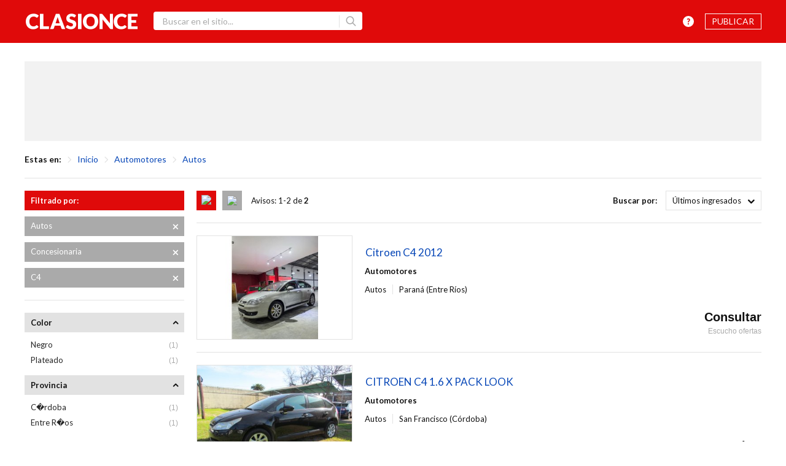

--- FILE ---
content_type: text/html; charset=UTF-8
request_url: https://clasificados.elonce.com/clasificados/?cat=79&vend=2&exr2=689
body_size: 15879
content:
<!DOCTYPE html>
<html lang="es" class="" >
<head>

<meta http-equiv="Content-Type" content="text/html; charset=utf-8" />

<meta property="og:url" content="https://clasificados.elonce.com/clasificados/?cat=79&vend=2&exr2=689"/>
<meta property="og:site_name" content="Autos - Clasionce | F&aacute;cil comprar, f&aacute;cil vender"/>
<meta property="og:title" content="Autos - Clasionce | F&aacute;cil comprar, f&aacute;cil vender"/>
<meta property="og:description" content="Avisos clasificados gratis en Entre Ríos, Publicá artículos nuevos y usados en la red. Portal de mayor consulta de avisos clasificados en entre Ríos"/>
<meta property="og:image" content="https://clasificados.elonce.com/images/logo.png" />
<meta property="og:type" content="blog" />
<meta property="og:locale" content="es_LA" />
<meta property="og:locality" content="Entre Ríos, Argentina" />

<meta itemprop="url" content="https://clasificados.elonce.com/clasificados/?cat=79&vend=2&exr2=689"/>
<meta itemprop="name" content="Autos - Clasionce | F&aacute;cil comprar, f&aacute;cil vender"/>
<meta itemprop="title" content="Autos - Clasionce | F&aacute;cil comprar, f&aacute;cil vender"/>
<meta itemprop="description" content="Avisos clasificados gratis en Entre Ríos, Publicá artículos nuevos y usados en la red. Portal de mayor consulta de avisos clasificados en entre Ríos"/>


<meta name="description" content="Avisos clasificados gratis en Entre Ríos, Publicá artículos nuevos y usados en la red. Portal de mayor consulta de avisos clasificados en entre Ríos" />
<meta name="robots" content="index, follow" />
<meta name="distribution" content="global" />
<meta name="rating" content="general" />
<meta name="language" content="es_ES" />
<meta name="author" content="Advertis Web Technologies" />
<meta name="organization" content="Advertis Web Technologies" />
<meta name="copyright" content="Copyright (c) 2007-2026 Advertis Web Technologies" />
<meta name="locality" content="Entre Rios, Argentina" />
<meta name="viewport" content="width=device-width, initial-scale=1.0, maximum-scale=1" />
<meta name="generator" content="Stream Server PS 6.5" />

	<meta property="fb:app_id" content="696163903740665"/>


<link href='https://fonts.googleapis.com/css?family=Lato:400,700,900,300' rel='stylesheet' type='text/css'>


<link rel="stylesheet" type="text/css" media="all" href="https://clasi-static.elonce.com/styles/reset.css" />
<link rel="stylesheet" type="text/css" media="all" href="https://clasi-static.elonce.com/styles/style-icon.css" />
<link rel="stylesheet" type="text/css" media="all" href="https://clasi-static.elonce.com/styles/responsive.css" />

<link rel="stylesheet" type="text/css" media="all" href="https://clasi-static.elonce.com/styles/owl.carousel.css" />
<link rel="stylesheet" type="text/css" media="all" href="https://clasi-static.elonce.com/styles/magnific-popup.css" />
<link rel="stylesheet" type="text/css" media="all" href="https://clasi-static.elonce.com/styles/menu/menu-fixed-completo.css" />

<link rel="stylesheet" type="text/css" media="print" href="https://clasi-static.elonce.com/styles/print.css" />

<link rel="shortcut icon" type="image/x-icon" href="https://clasi-static.elonce.com/images/fav/favicon.ico" />
<link rel="apple-touch-icon" sizes="57x57" href="https://clasi-static.elonce.com/images/fav/apple-icon-57x57.png">
<link rel="apple-touch-icon" sizes="60x60" href="https://clasi-static.elonce.com/images/fav/apple-icon-60x60.png">
<link rel="apple-touch-icon" sizes="72x72" href="https://clasi-static.elonce.com/images/fav/apple-icon-72x72.png">
<link rel="apple-touch-icon" sizes="76x76" href="https://clasi-static.elonce.com/images/fav/apple-icon-76x76.png">
<link rel="apple-touch-icon" sizes="114x114" href="https://clasi-static.elonce.com/images/fav/apple-icon-114x114.png">
<link rel="apple-touch-icon" sizes="120x120" href="https://clasi-static.elonce.com/images/fav/apple-icon-120x120.png">
<link rel="apple-touch-icon" sizes="144x144" href="https://clasi-static.elonce.com/images/fav/apple-icon-144x144.png">
<link rel="apple-touch-icon" sizes="152x152" href="https://clasi-static.elonce.com/images/fav/apple-icon-152x152.png">
<link rel="apple-touch-icon" sizes="180x180" href="https://clasi-static.elonce.com/images/fav/apple-icon-180x180.png">
<link rel="icon" type="image/png" sizes="192x192"  href="https://clasi-static.elonce.com/images/fav/android-icon-192x192.png">
<link rel="icon" type="image/png" sizes="32x32" href="https://clasi-static.elonce.com/images/fav/favicon-32x32.png">
<link rel="icon" type="image/png" sizes="96x96" href="https://clasi-static.elonce.com/images/fav/favicon-96x96.png">
<link rel="icon" type="image/png" sizes="16x16" href="https://clasi-static.elonce.com/images/fav/favicon-16x16.png">
<link rel="manifest" href="https://clasi-static.elonce.com/images/fav/manifest.json">
<meta name="msapplication-TileColor" content="#ffffff">
<meta name="msapplication-TileImage" content="https://clasi-static.elonce.com/images/fav/ms-icon-144x144.png">
<meta name="theme-color" content="#ffffff">


<script type="3923b6c30c4d213ac9b35042-text/javascript" src="/js/jquery.js"></script>
<script type="3923b6c30c4d213ac9b35042-text/javascript" src="/js/jquery.mobile.custom.min.js"></script>
<script type="3923b6c30c4d213ac9b35042-text/javascript" src="/js/funciones.js"></script>
<script type="3923b6c30c4d213ac9b35042-text/javascript" src="/js/jquery.rsv.js"></script>
<script type="3923b6c30c4d213ac9b35042-text/javascript" src="/js/jquery.tools.js"></script>
<script type="3923b6c30c4d213ac9b35042-text/javascript" src="/js/jquery.magnific-popup.js"></script>
<script type="3923b6c30c4d213ac9b35042-text/javascript" src="/js/owl.carousel.js"></script>
<script type="3923b6c30c4d213ac9b35042-text/javascript" src="/js/jquery.sticky-kit.js"></script>
<script type="3923b6c30c4d213ac9b35042-text/javascript" src="/js/trunk8.js"></script>

<script type="3923b6c30c4d213ac9b35042-text/javascript" src="/js/jquery.bxslider.js"></script>

<script src="/js/angular.min.js" type="3923b6c30c4d213ac9b35042-text/javascript"></script>
<script src="/js/angular-sanitize.js" type="3923b6c30c4d213ac9b35042-text/javascript"></script>

<script type="3923b6c30c4d213ac9b35042-text/javascript">
var URL_SITE = "https://clasificados.elonce.com";
</script>


<!--[if IE]>
	<script type="text/javascript" src="/js/selectivizr.js"></script>
<![endif]-->
<!--[if lt IE 9]>
	<script src="http://html5shim.googlecode.com/svn/trunk/html5.js"></script>


<![endif]-->



<!-- Google tag (gtag.js) -->
<script async src="https://www.googletagmanager.com/gtag/js?id=G-0HWD3Y89PB" type="3923b6c30c4d213ac9b35042-text/javascript"></script>
<script type="3923b6c30c4d213ac9b35042-text/javascript">
  window.dataLayer = window.dataLayer || [];
  function gtag(){dataLayer.push(arguments);}
  gtag('js', new Date());

  gtag('config', 'G-0HWD3Y89PB');
</script>


<script type="3923b6c30c4d213ac9b35042-text/javascript">
var googletag = googletag || {};
googletag.cmd = googletag.cmd || [];
(function() {
var gads = document.createElement('script');
gads.async = true;
gads.type = 'text/javascript';
var useSSL = 'https:' == document.location.protocol;
gads.src = (useSSL ? 'https:' : 'http:') + 
'//www.googletagservices.com/tag/js/gpt.js';
var node = document.getElementsByTagName('script')[0];
node.parentNode.insertBefore(gads, node);
})();
</script>

<title>Autos - Clasionce | F&aacute;cil comprar, f&aacute;cil vender</title>

</head>

<body class="clasificados clasificados-listado sidebar-left"><header id="header" role="banner" class="cd-header" >

	<div class="header-container">
    
		<div class="inner">
		
			<div class="cont">
			
				<h1>
					<a href="/" title="Clasionce" class="icon-logo"></a>
				</h1> 
                
               <div class="search">

<span class="icon-Buscador btn-buscar"></span>

	<div class="cont">

	<form name='buscadortop' action="/clasificados/index.php" id="buscador-top-1" class="buscador-top" method="get">
		<label for="buscador-text">Ingrese palabra o frase a buscar:</label>
		<input type='text' name='q' value="" title="Buscar en el sitio..." placeholder="Buscar en el sitio..." maxlength='30' class="buscador-text txt" />
       
		<input type='submit' name='enviar' value='Buscar' title="Buscar" class="bt" />
       <span class="icon-lupa"></span>
	</form>
    
          
     
     <span class="sep"></span>
     
     </div>

	<script type="3923b6c30c4d213ac9b35042-text/javascript">
	$("#buscador-top-1").submit(function() {
		if ($(this).find("input[name='q']").val().length < 4) {
			alert("Debe ingresar un texto de al menos 4 caracteres");
			return false;
		}
	});

	</script>

</div><!--fin search-->

               

			</div><!-- cont -->
            
              	
<style>
.menu-user-msj {display:none}
.fav-more {color:#fff;font-weight:bold;position:absolute;top:0;display:none}
/*.icon-corazon {display:none}*/
.redes-recom span {display:none}
.texto .redes-recom span {display:inline-block}
</style>

<div class="barra-menu">

	<div class="cont-top">

        <a class="cd-primary-nav-trigger">
			<span class="cd-menu-icon icon-menu"></span>
		</a>

     	<nav role="navigation" class="usuario">

            <ul>

                <li class="btn-publicar">
                    <a href="https://registro2.elonce.com/clasificados-add.php" title="Publicar" class="btn-publicar"><span class="icon-publicar"></span>Publicar</a>
                </li>

                <li class="btn-ayuda">
                    <a href="/institucional/ayuda.php" title="Ayuda" class="icon-ayuda">Ayuda</a>
                </li>

                <li class="menu-item-favoritos " style="display: none" data-ng-cloak data-ng-app="app" data-ng-controller="ctrl">

                    <a data-ng-click="getFavoritos()" id="favoritos" title="" class="icon-corazon"></a>

					<span class="fav-more"></span>

					<div id="favs" class="ocultar ver-favoritos">

                        <h2>Favoritos</h2>

						<ul id="fav-list">

							<h3 data-ng-class="errorClase" >{{error}}</h3>

                            <li class="triangulo"></li>

							<li data-ng-repeat="f in favoritos" >

                                <span class="icon-corazon toggleFav" title="Agregar a Favoritos" data-text={{f.titulo}} data-url={{f.link}} data-img="" data-id={{f.ID}}></span>

                                <a class="fav-link" data-ng-href={{f.link}}>
									<figure class="img-favorito">
										<img data-ng-src="{{f.imagen || '/images/sin-foto-fav.png'}}" >
									</figure>

									<div class="fav-info">
										<h3 class="fav-titulo" data-ng-bind-html="f.titulo"></h3>

										<span class="fav-precio precio" data-ng-bind-html="f.precio"></span>



									</div>
                                </a>
							</li>

							<li style="display:none">
								<a class="ocultar" href="https://registro2.elonce.com/favoritos.php" id="ver-mas-favoritos">Ver más</a>
							</li>
						</ul>

					</div>

                </li>

                <li class="menu-item-login" style="display: none">
                    <a href="https://registro2.elonce.com/login.php?url=https://clasificados.elonce.com/clasificados/?cat=79&vend=2&exr2=689" title="Ingresar">Ingresar</a>
                </li>

                <li class="notifica">
                	<a href="" class="icon-comentarios" >
                    <span class="icono-notificacion contador-preguntas"></span>
                    </a>
                </li>

				<li style="display:none;" class="menu-item-mobile" >

					<a class="menu-user-mobile">
						<span class="avatar">
							<img src="/images/avatar-no-login.svg"/>
						</span>
					</a>

					<ul id="user-actions-mobile">
						<li class="triangulo"></li>
						<li><a href="https://registro2.elonce.com/login.php?url=https://clasificados.elonce.com/clasificados/?cat=79&vend=2&exr2=689" >Ingresar</a></li>
						<li><a href="https://registro2.elonce.com/registro.php">Registrarme</a></li>
						<li><a href="/institucional/ayuda.php"  >Ayuda</a></li>
					</ul>

				</li>

				<li class="menu-item-account" style="display:none">

					<a class="menu-user-msj" href="https://tienda.elonce.com/consultas.php#mis-avisos"></a>

					<a class="menu-user-nickname">
						<span class="avatar">
                        	<img src="/images/avatar.svg"/>
                            <span class="icono-notificacion contador-preguntas not-mobile"></span>
                      	</span>
						<span class="user-nickname"></span>
					</a>

					<ul id="user-actions">

                    	<li class="triangulo"></li>

						<li class="for-person first">
                        <a href="https://registro2.elonce.com" class="menu-item-myaccount">
                            <span class="user-nickname"></span>
                            Resumen
                        </a>
                        </li>

						<li class="for-person"><a href="https://registro2.elonce.com/perfil.php" class="menu-item-myaccount">Editar perfil</a></li>

						<li class="for-person"><a href="https://registro2.elonce.com/clasificados-list.php" class="menu-item-myaccount">Mis avisos</a></li>

                         <li class="for-person btn-mobile"><a href="https://registro2.elonce.com/favoritos.php" class="menu-item-myaccount">Mis favoritos</a></li>

						<li class="for-person btn-mobile" id="preguntas-mobile"><a href="https://registro2.elonce.com/consultas.php" class="menu-item-myaccount">Preguntas <span class="parentesis">(<span class="contador-preguntas"></span>)</span></a></li>


                        <li id="mi-tienda"  class="for-person ocultar"><a href="https://tienda.elonce.com" class="menu-item-mi-tienda">Mi Tienda</a></li>


						<li id="mi-tienda"  class="for-shop ocultar" ><a href="https://tienda.elonce.com" class="menu-item-shop-myaccount">Resumen</a></li>

						<li class="for-shop"><a href="https://tienda.elonce.com/tienda-edit.php" class="menu-editar-tienda">Editar Mi Tienda</a></li>

						<li class="for-shop" ><a href="https://tienda.elonce.com/clasificados-list.php" class="menu-item-shop-sales">Mis avisos</a></li>

						<li class="for-shop btn-mobile"><a href="https://tienda.elonce.com/consultas.php" class="menu-preguntas-tienda">Preguntas</a></li>

                        <li class="for-shop" ><a href="https://tienda.elonce.com/estadisticas.php" class="menu-estadisticas-tienda">Estadísticas</a></li>

						<li class="for-shop"><a href="/clasificados/tienda.php?td=0" class="blank" title="Ver mi tienda">Ver Mi Tienda</a></li>

                         <li class="btn-mobile for-all"><a href="/institucional/ayuda.php" >Ayuda</a></li>

						<li><a href="https://registro2.elonce.com/salir.php?url=https://clasificados.elonce.com/clasificados/?cat=79&vend=2&exr2=689" data-url-shop="https://tienda.elonce.com/salir.php?url=https://clasificados.elonce.com/clasificados/?cat=79&vend=2&exr2=689" class="menu-item-salir">Salir</a></li>
					</ul>



				</li>


                <li class="menu-item-registro " style="display: none">
                    <a href="https://registro2.elonce.com/registro.php" title="Registrarme">Registrarme</a>
                </li>

            </ul>

		</nav><!--fin menu-->

	</div><!-- cont top -->

    <div class="cont-bottom">

		<nav role="navigation" id="nav">

			<h2>&iquest; Qué estás buscando?</h2>

			<ul>
				
						<li class="cat-id-78 cat-name-automotores">

							<a href="/clasificados/index.php?cat=78" title="Automotores">
								<span class="text">Automotores</span>
								<span class="icon"></span>
							</a>

						</li>

					
						<li class="cat-id-87 cat-name-inmuebles">

							<a href="/clasificados/index.php?cat=87" title="Inmuebles">
								<span class="text">Inmuebles</span>
								<span class="icon"></span>
							</a>

						</li>

					
						<li class="cat-id-98 cat-name-empleos">

							<a href="/clasificados/index.php?cat=98" title="Empleos">
								<span class="text">Empleos</span>
								<span class="icon"></span>
							</a>

						</li>

					
						<li class="cat-id-99 cat-name-servicios">

							<a href="/clasificados/index.php?cat=99" title="Servicios">
								<span class="text">Servicios</span>
								<span class="icon"></span>
							</a>

						</li>

					
						<li class="cat-id-123 cat-name-electrodomesticos">

							<a href="/clasificados/index.php?cat=123" title="Electrodom&eacute;sticos">
								<span class="text">Electrodom&eacute;sticos</span>
								<span class="icon"></span>
							</a>

						</li>

					
						<li class="cat-id-133 cat-name-electronica">

							<a href="/clasificados/index.php?cat=133" title="Electr&oacute;nica">
								<span class="text">Electr&oacute;nica</span>
								<span class="icon"></span>
							</a>

						</li>

					
						<li class="cat-id-144 cat-name-celulares-y-telefonia">

							<a href="/clasificados/index.php?cat=144" title="Celulares y Telefon&iacute;a">
								<span class="text">Celulares y Telefon&iacute;a</span>
								<span class="icon"></span>
							</a>

						</li>

					
						<li class="cat-id-149 cat-name-informatica-y-computacion">

							<a href="/clasificados/index.php?cat=149" title="Inform&aacute;tica y Computaci&oacute;n">
								<span class="text">Inform&aacute;tica y Computaci&oacute;n</span>
								<span class="icon"></span>
							</a>

						</li>

					
						<li class="cat-id-158 cat-name-muebles-y-hogar">

							<a href="/clasificados/index.php?cat=158" title="Muebles y Hogar">
								<span class="text">Muebles y Hogar</span>
								<span class="icon"></span>
							</a>

						</li>

					
						<li class="cat-id-168 cat-name-indumentaria-y-accesorios">

							<a href="/clasificados/index.php?cat=168" title="Indumentaria y Accesorios">
								<span class="text">Indumentaria y Accesorios</span>
								<span class="icon"></span>
							</a>

						</li>

					
						<li class="cat-id-177 cat-name-bebes-y-ninos">

							<a href="/clasificados/index.php?cat=177" title="Beb&eacute;s y Ni&ntilde;os">
								<span class="text">Beb&eacute;s y Ni&ntilde;os</span>
								<span class="icon"></span>
							</a>

						</li>

					
						<li class="cat-id-185 cat-name-deportes-y-recreacion">

							<a href="/clasificados/index.php?cat=185" title="Deportes y Recreaci&oacute;n">
								<span class="text">Deportes y Recreaci&oacute;n</span>
								<span class="icon"></span>
							</a>

						</li>

					
						<li class="cat-id-194 cat-name-maquinas-y-equipamiento">

							<a href="/clasificados/index.php?cat=194" title="M&aacute;quinas y Equipamiento">
								<span class="text">M&aacute;quinas y Equipamiento</span>
								<span class="icon"></span>
							</a>

						</li>

					
						<li class="cat-id-200 cat-name-ferreteria-y-construccion">

							<a href="/clasificados/index.php?cat=200" title="Ferreter&iacute;a y Construcci&oacute;n">
								<span class="text">Ferreter&iacute;a y Construcci&oacute;n</span>
								<span class="icon"></span>
							</a>

						</li>

					
						<li class="cat-id-212 cat-name-instrumentos-musicales">

							<a href="/clasificados/index.php?cat=212" title="Instrumentos musicales">
								<span class="text">Instrumentos musicales</span>
								<span class="icon"></span>
							</a>

						</li>

					
						<li class="cat-id-222 cat-name-hobbies-y-coleccionables">

							<a href="/clasificados/index.php?cat=222" title="Hobbies y Coleccionables">
								<span class="text">Hobbies y Coleccionables</span>
								<span class="icon"></span>
							</a>

						</li>

					
						<li class="cat-id-229 cat-name-animales-y-mascotas">

							<a href="/clasificados/index.php?cat=229" title="Animales y Mascotas">
								<span class="text">Animales y Mascotas</span>
								<span class="icon"></span>
							</a>

						</li>

					
						<li class="cat-id-235 cat-name-libreria-y-articulos-escolares">

							<a href="/clasificados/index.php?cat=235" title="Librer&iacute;a y Art&iacute;culos escolares">
								<span class="text">Librer&iacute;a y Art&iacute;culos escolares</span>
								<span class="icon"></span>
							</a>

						</li>

					
						<li class="cat-id-241 cat-name-alimentos-bebidas-y-afines">

							<a href="/clasificados/index.php?cat=241" title="Alimentos, Bebidas y Afines">
								<span class="text">Alimentos, Bebidas y Afines</span>
								<span class="icon"></span>
							</a>

						</li>

					
						<li class="cat-id-247 cat-name-nautica">

							<a href="/clasificados/index.php?cat=247" title="N&aacute;utica">
								<span class="text">N&aacute;utica</span>
								<span class="icon"></span>
							</a>

						</li>

					
						<li class="cat-id-251 cat-name-agropecuarios">

							<a href="/clasificados/index.php?cat=251" title="Agropecuarios">
								<span class="text">Agropecuarios</span>
								<span class="icon"></span>
							</a>

						</li>

					
						<li class="cat-id-256 cat-name-negocios-y-oportunidades">

							<a href="/clasificados/index.php?cat=256" title="Negocios y Oportunidades">
								<span class="text">Negocios y Oportunidades</span>
								<span class="icon"></span>
							</a>

						</li>

								</ul>

		</nav><!--fin menu-->

		<div class="clear"></div>

    </div><!-- cont bottom -->

</div><!-- barra menu -->


<script type="3923b6c30c4d213ac9b35042-text/javascript">


	var tipoUser;
	var hasTienda;
	var isLogged =false;



	$(document).ready(function () {

		


		function checkLoginItems() {
			var ancho  = window.innerWidth;

			if(ancho>=1023)
			{
				$(".menu-item-registro").fadeIn("fast");
				$(".menu-item-login").fadeIn("fast");
				$(".notifica").hide();
				$(".menu-item-mobile").hide();
			}
			else {


				$(".menu-item-registro").hide();
				$(".menu-item-login").hide();

				$(".notifica").hide();


				$(".menu-item-mobile").show();
				$("#user-actions-mobile").hide();
			}



		}



		$(document).on("click","a",function (e) {

			var userActions=$("#user-actions");
			if(userActions.is(":visible")==true && $(e.target).closest(".menu-item-account").length==0)
			{
				e.preventDefault();
				e.stopPropagation();
				userActions.fadeOut();
				$("body").removeClass('overflow-hidden');
			}





		});


	$(".menu-item-mobile").on("click",function () {
			$("#user-actions-mobile").fadeToggle("fast");


		});

		if ($.cookie('_usrnick') != null && $.cookie('_usrnick') != '') {

			isLogged=true;
			tipoUser = parseInt( $.cookie('_usrtype')) ;
			 hasTienda = parseInt( $.cookie('_hastienda'));

			var comments =$(".icon-comentarios");

//1 normal, 2 tienda
			if(tipoUser==1)
			{

				// console.log('show corazon');
				// $(".icon-corazon").show();
				// $(".icon-corazon").show();
				$(".redes-recom span").css("display","inline-block");

				comments.attr("href","https://registro2.elonce.com/consultas.php#mis-avisos");
				$(".menu-item-favoritos").fadeIn("fast");


				if(hasTienda==0)
				{
					$("#user-actions").addClass('usuario-normal');

				}
				else

				{
					$("#user-actions").addClass('usuario-normal-tienda');

				}


			}
			else if(tipoUser==2)
			{

				// $(".icon-corazon").hide();

				$("#user-actions").addClass('usuario-solo-tienda');

				comments.attr("href","https://tienda.elonce.com/consultas.php#mis-avisos");

			}

			$(".menu-item-account").fadeIn("fast");


		}
		else
		{

			// $(".icon-corazon").hide();
			$(window).resize(function(){


				if(!tipoUser)
				{

					checkLoginItems();

				}


			});
			window.onorientationchange =function () {


				if(!tipoUser)
				{

					checkLoginItems();

				}

			}

			$(window).focus(function () {
				if(!tipoUser )
				{

					checkLoginItems();

				}
			});


			checkLoginItems();








		}




	});



	if(tipoUser!==2) {

		var btnMoreFavs=$("#ver-mas-favoritos").closest("li");
		var app = angular.module('app', ['ngSanitize']);
		app.controller('ctrl', function ($scope, $http) {



			function postData($http, json, url, success, error) {
				$http({
					method: "POST",
					url: url,
					data: $.param(json),
					headers: {'Content-Type': 'application/x-www-form-urlencoded'}
				})
					.then(success, error);
			}

			function getData($http, url, success, error) {
				$http({method: "GET", url: url, headers: {'Content-Type': 'application/x-www-form-urlencoded'}})
					.then(success, error);
			}

			function getFavoritosData() {


				postData($http, {}, "/extras/notas/favoritos.php?" +1768553756, function (response) {
					$scope.favoritos = [];
					$scope.error = "";

					if (response.data.error === false) {
						$scope.error = "";
						$scope.errorClase="ocultar";
						$scope.favoritos = response.data.data;

						var maxFavs=3;
						if ($scope.favoritos.length > maxFavs) {

							//$($(".img-favorito")[0]).html("<img src={{f.imagen}}>");

							//$('#ver-mas-favoritos').show();
							btnMoreFavs.show();

							$scope.favoritos = $scope.favoritos.slice(0, maxFavs);//Sentencia provisoria; deberia traer solo hasta 5


						} else {


							//$('#ver-mas-favoritos').hide();

							btnMoreFavs.hide();

						}

					} else {
						$scope.errorClase="";


						$scope.error = response.data.info;

					}


				}, function () {

				});
			}

			$scope.getFavoritos = function () {

				var favs = $("#favs");

				if (!favs.is(":visible")) {
					favs.fadeIn('fast');
					getFavoritosData();
				} else {
					favs.fadeOut('fast');
				}

			}

			/*************************************************************/
			var favData = new Array();


			$(document).on('click', '.item-fav', function () {



				var galleta = $.cookie('_usrfav');

				var favData=[];
				if(galleta)
				{
					if (galleta.indexOf("[") > -1 && galleta.indexOf("]") > -1) {
						favData = JSON.parse(galleta);
					}
					else {

						favData = galleta.split(",");
					}
				}


				if(isLogged){
					id = $(this).attr("data-id");

					var favStatus = 0;

					if ($(this).is(".active")) {
						status = 0;
						for (var i = favData.length - 1; i >= 0; i--) {
							if (favData[i] === id) {
								favData.splice(i, 1);
							}
						}

					} else {
						status = 1;
						favData.push(id);

						favStatus = true;
					}





					$(this).toggleClass('active');
					$(this).parent().parent().toggleClass('add-favorito');

					$.cookie('_usrfav', JSON.stringify(favData), {
						expires: 7,
						path: '/',
						domain: 'elonce.com',
						secure: false
					});

					$.ajax({
						url: '/extras/notas/fav.php',
						type: 'GET',
						data: {id: id, s: status},
						cache: false,
						dataType: 'json',
						success: function (data, textStatus, jqXHR) {


							if (data.error != false) {

								alert(data.info);

							} else {

								htmlFav = '+1';
								if (!favStatus) {
									htmlFav = '-1';
								}
								$(".fav-more").html(htmlFav).show();
								$(".fav-more").animate({top:'-25px',opacity:0},1000, function() {
									$(".fav-more").css({opacity:1,display:'none',top:0});
								});
							}
							getFavoritosData();
						},

						error: function (jqXHR, textStatus, errorThrown) {
							alert("El aviso no se pudo eliminar en este momento. Intenta eliminarlo más tarde");
							getFavoritosData();
						}

					});
				}




			});


			$(document).on('click', '.toggleFav', function (e) {

					var target = $(e.target);
					var id = target.attr("data-id");


					var el = $(document).find("[data-id='" + id + "']");
					var elemento = el.closest('.principal');

					if (elemento.hasClass("add-favorito")) {

						elemento.find(".icon-corazon").removeClass("active");
						elemento.removeClass("add-favorito");
					} else {
						var elemento = el.closest('figure');
						elemento.find(".icon-corazon").removeClass("active");
						elemento.removeClass("add-favorito");

					}

					var status = 0;
					for (var i = favData.length - 1; i >= 0; i--) {
						if (favData[i] === id) {
							favData.splice(i, 1);
						}
					}

					$.cookie('_usrfav', JSON.stringify(favData), {
						expires: 7,
						path: '/',
						domain: 'elonce.com',
						secure: false
					});


					$.ajax({
						url: '/extras/notas/fav.php',
						type: 'GET',
						data: {id: id, s: status},
						cache: false,
						dataType: 'json',
						success: function (data, textStatus, jqXHR) {



							if (data.error != false) {
								alert(data.info);
							}
							getFavoritosData();
						},

						error: function (jqXHR, textStatus, errorThrown) {
							alert("El aviso no se pudo eliminar en este momento. Intenta eliminarlo más tarde");
							getFavoritosData();
						}

					});

				});


			if ($.cookie('_usrnick') != null && $.cookie('_usrnick') != '') {


				$(".menu-item-registro").hide();
				$(".menu-item-login").hide();
				$(".notifica").fadeIn("fast");


			}
			else {
				$(".menu-item-favoritos").hide();
				$(".menu-item-account").hide();
				$(".notifica").fadeIn("fast");
			}

			if ($.cookie('_usrnick') != null && $.cookie('_usrnick') != '') {


				if ($.cookie('_usrfav') != null && $.cookie('_usrfav') != '') {


					var galleta = $.cookie('_usrfav');

					if (galleta.indexOf("[") > -1) {
						favData = JSON.parse(galleta);
					}
					else {
						favData = galleta.split(",");
					}


					favDataLen = favData.length;



					for (var i = 0; i < favDataLen; i++) {


						$(".item-fav[data-id='" + favData[i] + "']").addClass("active");
						$(".item-fav[data-id='" + favData[i] + "']").parents("figure").addClass("add-favorito");



					}


				}

			}

		});


	}

</script>


<script type="3923b6c30c4d213ac9b35042-text/javascript">

$(".barra-menu li.expand > a").click(function() {
	if ($(this).parent().toggleClass("is-open").siblings().removeClass("is-open")){;
}

});


$(document).on('click','.btn-buscar',function() {

	$('.btn-buscar').toggleClass('active');
	$('#header .search').toggleClass('fixed-search');

	//if ($('.search').is('active')) {
//		$("input[name='q']").focus();
//	}
//
//	$(".buscador-text").focus();
//

});








//$(document).on('click','.btn-buscar.active',function() {
//	$(".buscador-text").blur();
//});

$('.icon-mas-servicios').click(function() {
	$('.mas-servicios ul').toggleClass('active');
});
</script>

		</div><!--fin inner -->

    </div><!-- header-containder -->

</header>


<!-- pasador home -->
<link rel="stylesheet" type="text/css" media="all" href="https://clasi-static.elonce.com/styles/animate.css" />

<div class="pasador-home no-slide">

	<ul class="bxslider">

	
	
		<li>
			<header>
				<div class="cont">
					<h2>Aprovechá tu aguinaldo</h2>
					<p>Encontrá todo lo necesario para cambiar tu auto</p>
					<a href="/clasificados/index.php?cat=79&pais=12">Ingresar</a>
				</div>
			</header>
			<figure>
				<img src="/images/slider/img-13.jpg" width="100%" alt="" />
			</figure>
		</li>
	
	
		<li>
			<header>
				<div class="cont">
					<h2>Aprovechá tu aguinaldo</h2>
					<p>Encontrá todo lo necesario para arreglar tu casa</p>
					<a href="/clasificados/index.php?cat=200">Ingresar</a>
				</div>
			</header>
			<figure>
				<img src="/images/slider/img-18.jpg" width="100%" alt="" />
			</figure>
		</li>
		
		
		<li>
			<header>
				<div class="cont">
					<h2>Aprovechá tu aguinaldo</h2>
					<p>Encontrá todo lo necesario para arreglar tu patio</p>
					<a href="/clasificados/index.php?&cat=165">Ingresar</a>
				</div>
			</header>
			<figure>
				<img src="/images/slider/img-9.jpg" width="100%" alt="" />
			</figure>
		</li>
	

		
		<li>
			<header>
				<div class="cont">
					<h2>Potenciá tu negocio con las Tiendas online</h2>
					<p>Clasionce optimiza el alcance de tus productos y servicios</p>
					<a href="https://tienda.elonce.com">Contactanos</a>
				</div>
			</header>
			<figure>
				<img src="/images/slider/img8.jpg" width="100%" alt="" />
			</figure>
		</li>

					

		
	</ul>

</div>
    
<script type="3923b6c30c4d213ac9b35042-text/javascript">
$('.bxslider').bxSlider({
  mode: 'fade',
  auto:true,
  randomStart:true,
  pause: 7000
});

$(".bt-probalo").click(function() {

	$('html, body').animate({
		scrollTop: $(".categorias-home").offset().top
	}, 500);
	return false;

});
</script>
	<div class="cont-page top-banner">

		<!-- banner centrado -->
		<aside class="banner-centrado">
	<div>
		<div>
			<div id='div-ad-top'></div>
		</div>

	</div>
</aside><div class="breadcrumb">

	<div class="cont-bread">

		<span class="ea">Estas en:</span>
		
		<span class="icon-select-right"></span>
		<a href="/" class="bread-home" title="Inicio">Inicio</a>


		
			<span class="icon-select-right"></span>

			
				<a href="/clasificados/index.php?cat=78" class="bread-0 " title="Ir a categoría: Automotores">Automotores</a>

			
			<span class="icon-select-right"></span>

			
				<a href="/clasificados/index.php?cat=79" class="bread-1 " title="Ir a categoría: Autos">Autos</a>

					
	</div>

</div>
		<span class="sep"></span>

	</div>

<div id="page">

	
	<div id="container" data-sticky_parent>
	
		        
        
			<div class="sidebar-wrapper">
				<aside id="sidebar-left" class="sidebar colum">

	

    <div class="facetados">
    
    <header class="header-menu">
        	<h2>Filtrar Resultados</h2>
            <span class="icon-cerrar"></span>
    </header>
    
    <div class="cont-scroll">

		

			<div class='items-facetados'>

				
		<ul class='facetado-cat'>

			
			
				<li>
					<h3><strong>Filtrado por:</strong></h3>
				</li>

						
			<li class='fac-categoria-item'>
				<a href="?cat=78&vend=2" title="Cancelar filtrado por: Autos" ><span>Autos</span> 
					<span class="ico ico-close" ></span>
				</a>

			</li>

		</ul>

	
		<ul class='facetado-vend'>

			
						
			<li class='fac-categoria-item'>
				<a href="?cat=79&exr2=689" title="Cancelar filtrado por: Concesionaria" ><span>Concesionaria</span> 
					<span class="ico ico-close" ></span>
				</a>

			</li>

		</ul>

	
		<ul class='facetado-exr2'>

			
						
			<li class='fac-categoria-item'>
				<a href="?cat=79&vend=2" title="Cancelar filtrado por: C4" ><span>C4</span> 
					<span class="ico ico-close" ></span>
				</a>

			</li>

		</ul>

	
			</div>

		
		<div class='items-facetas'>

			
		<ul class='facetado abierto facetado-exr9'>

			<li class='fac-categoria-nombre'>
				<h3 title='Color'>Color</h3>
				<span class="icon-bottom"></span>
			</li>

			<li class="fac-elementos">

			
			<ul>
				
					<li class='fac-categoria-item '>

						<a href="?cat=79&vend=2&exr2=689&exr9=2482" title="Negro">
							<span>Negro</span> 
							<span class='cantidad'>(1)</span>
						</a>

					</li>

				
					<li class='fac-categoria-item '>

						<a href="?cat=79&vend=2&exr2=689&exr9=2484" title="Plateado">
							<span>Plateado</span> 
							<span class='cantidad'>(1)</span>
						</a>

					</li>

							</ul>

			</li>

		</ul>


		
		<ul class='facetado abierto facetado-prov'>

			<li class='fac-categoria-nombre'>
				<h3 title='Provincia'>Provincia</h3>
				<span class="icon-bottom"></span>
			</li>

			<li class="fac-elementos">

			
			<ul>
				
					<li class='fac-categoria-item '>

						<a href="?cat=79&vend=2&exr2=689&prov=246" title="C�rdoba">
							<span>C�rdoba</span> 
							<span class='cantidad'>(1)</span>
						</a>

					</li>

				
					<li class='fac-categoria-item '>

						<a href="?cat=79&vend=2&exr2=689&prov=248" title="Entre R�os">
							<span>Entre R�os</span> 
							<span class='cantidad'>(1)</span>
						</a>

					</li>

							</ul>

			</li>

		</ul>


		            
            <div class="clear"></div>

		</div>
        
        </div><!-- cont-scroll -->
	
	</div>

	<script type="3923b6c30c4d213ac9b35042-text/javascript">
		$(".fac-categoria-nombre").click(function (e) {

			var target = $(e.target);
			var ul=target.closest(".facetado");
			var items =  ul.find(".fac-elementos");

			if(!items.is(':animated')) {
				items.animate({
					height:'toggle'
				},450,function () {
					ul.toggleClass("cerrado");
					ul.toggleClass("abierto");
				})
			}
		});
		
	$('.header-menu .icon-cerrar').on('click', function(){
		$('.facetados').removeClass('open'); 
		$('body').removeClass('overflow-hidden')
	});
	</script>

	
    <div class="banner-fixed" data-sticky_column>
	<div class="banner-a">
	<div id='div-ad-izq-a'></div>
</div>    </div>


</aside>			</div>

			
		
		<div id="main" class="column">

			<div id="main-squeeze">

				<div id="content" role="main">

					<div id="content-content">

						
 	<div class="listado-article">
		
        <div class="orden-listado">
			<ul class="selectores">
				<li class="select-view view-list active"><img src="/images/ico/listado-16.svg"></li>
				<li class="select-view view-grilla"><img src="/images/ico/grilla-16.svg"></li>

				
			</ul>

			<span class="cant-articulos">Avisos: 1-2 de <b>2</b></span>
            
            <span class="icon-filtros"></span>

			<div class="selector-orden">

				<span class="buscar-por">Buscar por:</span>

				<ul class="selector">
					<li>
						Últimos ingresados <span class="icon-bottom"></span>
						<ul>

																						<li data-orden="precio_menos">Menor precio</li>

																							<li data-orden="precio_mas">Mayor precio</li>

														</ul>
					</li>
				</ul>
				<script type="3923b6c30c4d213ac9b35042-text/javascript">
					var listaOrden=$(".selector li ul");
					var iconListaOrden =$(".selector li span");
					$(".selector").click(function () {
						
						if(!listaOrden.is(":animated"))
						{
							listaOrden.animate({height:'toggle'},200,function () {


								iconListaOrden.toggleClass("icon-bottom");
								iconListaOrden.toggleClass("icon-top");
							});
						}

					});
				</script>

			</div><!-- selector-orden -->            
        
        </div><!-- orden -->

		<div class="listado-avisos view-format-list">
		
			

				<div class="list">
					
		<article class="item-post  con-foto" data-uid="147743" data-tid="">

			<figure>
				<div class="redes-recom">
	<span class="icon-corazon item-fav" title="Agregar a Favoritos" data-text="" data-url="https://clasificados.elonce.com/uid-2110094" data-img=""  data-id="2110094"></span>
</div>

<a href="/item/citroen-c4-2012-5-1-1.htm" title=""><span class="class-fav"></span></a>
				<a href="/item/citroen-c4-2012-5-1-1.htm" title="Citroen C4 2012">
					<span class="v-alin ab-dark">
						<img src="https://clasionce-media.elonce.com/2025/10/17/1760708478_147743_0_m.jpeg" width="100%" data-adaptive-background="1"/>
					</span>
				</a>
                
                			</figure>
			
			<div class="datos-aviso">
			
					<div class="cont">

						<a href="/item/citroen-c4-2012-5-1-1.htm" title="Citroen C4 2012">
                        	<h2 class="titulo">
														Citroen C4 2012                            </h2>
                        </a>
						
						<p>
							<span class='data-category'>Automotores</span>
															<span class='data-subcategory'>Autos</span>
														<span class='data-location'>Paran&aacute; (Entre R&iacute;os)</span>
						</p>

						<span class='precio'>
							<span><span class='sin-precio'>Consultar</span></span>
							
															<span class="oferta">Escucho ofertas</span>
													</span>

						<span class="visitas"></span>
                        
                        
					</div>

				

			</div><!-- datos aviso -->

		</article><!--/.item-post--> 
		
		
		<article class="item-post  con-foto" data-uid="135671" data-tid="">

			<figure>
				<div class="redes-recom">
	<span class="icon-corazon item-fav" title="Agregar a Favoritos" data-text="" data-url="https://clasificados.elonce.com/uid-2108805" data-img=""  data-id="2108805"></span>
</div>

<a href="/item/citroen-c4-16-x-pack-look-1-1-1-1-1.htm" title=""><span class="class-fav"></span></a>
				<a href="/item/citroen-c4-16-x-pack-look-1-1-1-1-1.htm" title="CITROEN C4 1.6 X PACK LOOK">
					<span class="v-alin ab-dark">
						<img src="https://clasionce-media.elonce.com/2025/07/06/1751801267_135671_0_m.jpg" width="100%" data-adaptive-background="1"/>
					</span>
				</a>
                
                			</figure>
			
			<div class="datos-aviso">
			
					<div class="cont">

						<a href="/item/citroen-c4-16-x-pack-look-1-1-1-1-1.htm" title="CITROEN C4 1.6 X PACK LOOK">
                        	<h2 class="titulo">
														CITROEN C4 1.6 X PACK LOOK                            </h2>
                        </a>
						
						<p>
							<span class='data-category'>Automotores</span>
															<span class='data-subcategory'>Autos</span>
														<span class='data-location'>San Francisco (C&oacute;rdoba)</span>
						</p>

						<span class='precio'>
							<span><span class='sin-precio'>Consultar</span></span>
							
													</span>

						<span class="visitas"></span>
                        
                        
					</div>

				

			</div><!-- datos aviso -->

		</article><!--/.item-post--> 
		
						</div>

			










		</div>

	</div><!--fin /.listado-post-->



<script type="3923b6c30c4d213ac9b35042-text/javascript">
	$(".selector ul li").click(function() {
		orden = $(this).attr("data-orden");
		document.location.href= '?cat=79&vend=2&exr2=689&ord=' + orden;
	});

	function listadoModoGrilla() {
		$('.view-grilla').addClass('active');
		$('.view-list').removeClass('active'); 
		$('.listado-avisos').addClass('view-format-grilla'); 
		$('.listado-avisos').removeClass('view-format-list');

		$('.titulo').trunk8({lines: 2,tooltip:false});




	}

	function listadoModoListado() {
		$('.view-list').addClass('active'); 
		$('.view-grilla').removeClass('active');
		$('.listado-avisos').addClass('view-format-list'); 
		$('.listado-avisos').removeClass('view-format-grilla');


		$('.titulo').trunk8({lines: 3});
	}

	$('.view-list').click(function() {
		$.cookie("classifModo", "list", { expires: 15 });	// En 15 días recuerda el modo de navegación
		listadoModoListado();
	})

	$('.view-grilla').click(function() {
		$.cookie("classifModo", "grilla", { expires: 15 });	// En 15 días no puede volver a votar.



		listadoModoGrilla();
	})

	if ($.cookie("classifModo")) {
		if ($.cookie("classifModo") == "grilla") {
			listadoModoGrilla();
		} else {
			listadoModoListado();
		}
	}

	$('.icon-filtros').on('tap', function(){
		$('.facetados').toggleClass('open');
		$('body').toggleClass('overflow-hidden')
	});

	function setFiltros() {
		if(window.innerWidth<=1023)
		{
			$(document).on("swipeleft",function () {
				$('.facetados').removeClass('open');
				$('body').removeClass('overflow-hidden')
			});
			$(document).on("swiperight",function () {
				$('.facetados').addClass('open');
				$('body').addClass('overflow-hidden')
			});
		}
		else{
			$(document).off("swipeleft");
			$(document).off("swiperight");
		}

	}

	$(document).ready(function () {
		setFiltros();
	});

	$(window).on("orientationchange",function(){
		setFiltros();
	});
	$(window).resize(function () {
		setFiltros();
	});


</script>
					</div> <!-- /content-content -->

				</div> <!-- /content -->

			</div>

		</div> <!-- /main-squeeze /main -->

		

		<div class="clear"></div>

	</div><!--fin /container-->
	
	
</div><!--fin /page-->

	<div class="bloque-elonce">

        <div class="cont">
        
        <h2 class="titulo-bloques"><span><a href="https://www.elonce.com" title="elonce.com" class="icon-elonce" target="_blank"></a></span></h2>

			<ul class="notas">

				
					<li>
						
						<figure>

							<a href="https://www.elonce.com/uid-863063" title="Inicia hoy la venta de entradas para el sector preferencial de la Fiesta del Mate: precios y cómo comprarlas" class="blank">
								<img src="https://elonce-media.elonce.com/fotos/2026/01/16/m_1768551091_71836.webp"  class="lazy-lotta" alt="Inicia hoy la venta de entradas para el sector preferencial de la Fiesta del Mate: precios y cómo comprarlas" width="100%" />
							</a>
						</figure>
                        
                        <span class="fdo"></span>

						<header>
							<a href="https://www.elonce.com/uid-863063" title="Inicia hoy la venta de entradas para el sector preferencial de la Fiesta del Mate: precios y cómo comprarlas" class="blank">
								<h2>Inicia hoy la venta de entradas para el sector preferencial de la Fiesta del Mate: precios y cómo comprarlas</h2>
							</a>
						</header>
                        
                        
						
					</li>

					
					<li>
						
						<figure>

							<a href="https://www.elonce.com/uid-863048" title="A puro rock y pogo, Las Pelotas deslumbró en la segunda noche de la Fiesta de la Playa de Río" class="blank">
								<img src="https://elonce-media.elonce.com/fotos/2026/01/16/m_1768537619_41425.webp"  class="lazy-lotta" alt="A puro rock y pogo, Las Pelotas deslumbró en la segunda noche de la Fiesta de la Playa de Río" width="100%" />
							</a>
						</figure>
                        
                        <span class="fdo"></span>

						<header>
							<a href="https://www.elonce.com/uid-863048" title="A puro rock y pogo, Las Pelotas deslumbró en la segunda noche de la Fiesta de la Playa de Río" class="blank">
								<h2>A puro rock y pogo, Las Pelotas deslumbró en la segunda noche de la Fiesta de la Playa de Río</h2>
							</a>
						</header>
                        
                        
						
					</li>

					
					<li>
						
						<figure>

							<a href="https://www.elonce.com/uid-863052" title="Fiesta Nacional de la Playa de Río: "Lo mejor que tenemos es la gente, la playa y la historia"" class="blank">
								<img src="https://elonce-media.elonce.com/fotos/2026/01/16/m_1768533271_5550.webp"  class="lazy-lotta" alt="Fiesta Nacional de la Playa de Río: "Lo mejor que tenemos es la gente, la playa y la historia"" width="100%" />
							</a>
						</figure>
                        
                        <span class="fdo"></span>

						<header>
							<a href="https://www.elonce.com/uid-863052" title="Fiesta Nacional de la Playa de Río: "Lo mejor que tenemos es la gente, la playa y la historia"" class="blank">
								<h2>Fiesta Nacional de la Playa de Río: "Lo mejor que tenemos es la gente, la playa y la historia"</h2>
							</a>
						</header>
                        
                        
						
					</li>

					
					<li>
						
						<figure>

							<a href="https://www.elonce.com/uid-863059" title="Dieron de baja 24 prepagas: cuáles son y por qué el gobierno tomó la medida" class="blank">
								<img src="https://elonce-media.elonce.com/fotos/2024/09/02/m_1725290658_33395.webp"  class="lazy-lotta" alt="Dieron de baja 24 prepagas: cuáles son y por qué el gobierno tomó la medida" width="100%" />
							</a>
						</figure>
                        
                        <span class="fdo"></span>

						<header>
							<a href="https://www.elonce.com/uid-863059" title="Dieron de baja 24 prepagas: cuáles son y por qué el gobierno tomó la medida" class="blank">
								<h2>Dieron de baja 24 prepagas: cuáles son y por qué el gobierno tomó la medida</h2>
							</a>
						</header>
                        
                        
						
					</li>

					
					<li>
						
						<figure>

							<a href="https://www.elonce.com/uid-863053" title="Apagón en plena ola de calor y tras los aumentos en el servicio: cerca de un millón de hogares sin luz en Buenos Aires" class="blank">
								<img src="https://elonce-media.elonce.com/fotos/2026/01/15/m_1768532071_87887.webp"  class="lazy-lotta" alt="Apagón en plena ola de calor y tras los aumentos en el servicio: cerca de un millón de hogares sin luz en Buenos Aires" width="100%" />
							</a>
						</figure>
                        
                        <span class="fdo"></span>

						<header>
							<a href="https://www.elonce.com/uid-863053" title="Apagón en plena ola de calor y tras los aumentos en el servicio: cerca de un millón de hogares sin luz en Buenos Aires" class="blank">
								<h2>Apagón en plena ola de calor y tras los aumentos en el servicio: cerca de un millón de hogares sin luz en Buenos Aires</h2>
							</a>
						</header>
                        
                        
						
					</li>

					
					<li>
						
						<figure>

							<a href="https://www.elonce.com/uid-863057" title="Joven hallada desnuda y desorientada en Paraná: el denunciado es un policía y creen que agregó sustancias al trago" class="blank">
								<img src="https://elonce-media.elonce.com/fotos/2025/12/31/m_1767186585_70869.webp"  class="lazy-lotta" alt="Joven hallada desnuda y desorientada en Paraná: el denunciado es un policía y creen que agregó sustancias al trago" width="100%" />
							</a>
						</figure>
                        
                        <span class="fdo"></span>

						<header>
							<a href="https://www.elonce.com/uid-863057" title="Joven hallada desnuda y desorientada en Paraná: el denunciado es un policía y creen que agregó sustancias al trago" class="blank">
								<h2>Joven hallada desnuda y desorientada en Paraná: el denunciado es un policía y creen que agregó sustancias al trago</h2>
							</a>
						</header>
                        
                        
						
					</li>

					
			</ul>
            
        </div><!-- cont -->

	</div><!--fin -->


<style>
	.publi-bottom {
		border:0 !important;
		margin-bottom:30px !important;
	}

    .publi-top.pie .publi-728 {
        width:970px;
    }
    #div-ad-pie-new {
        width:970px;
        height:90px;

    }

    @media only screen
    and (max-width :1000px) {
        #div-ad-pie-new {
            width: 728px;
            height:90px;
        }

        .publi-top.pie .publi-728 {
            width:728px;
        }
    }

    @media only screen
    and (max-width :767px) {

        .publi-top.pie .publi-728 {
            width:320px;
        }

        #div-ad-pie-new {
            width:320px;
            height:50px;
        }
    }
</style>

<div class="publi-top pie publi-bottom">
	<div class="publi-728">
        
        <div id="div-ad-pie-new">

            <script async src="//pagead2.googlesyndication.com/pagead/js/adsbygoogle.js" type="3923b6c30c4d213ac9b35042-text/javascript"></script>
            <ins class="adsbygoogle"
                    style="display:block"
                    data-ad-client="ca-pub-2862858410476109"
                    data-ad-slot="4903523128"
                    data-ad-format="auto"
                    data-full-width-responsive="false"></ins>
            <script type="3923b6c30c4d213ac9b35042-text/javascript">
                (adsbygoogle = window.adsbygoogle || []).push({});
            </script>
            
            
        </div>

	</div>
</div>


<footer id="footer">

<div class="btn-publicar-mobile">
	<a href="https://registro2.elonce.com/clasificados-add.php" title="Publicar" class="btn-publicar">
    <span class="icon-publicar"></span>
    Publicar
    </a>
</div>

	<section id="clousure">
		
        <div class="cont">

            <span class="copy">
					<span class="anio">&copy; Copyright 2026. </span>
                    
					<a href="/" title="Ir a página de inicio" class="url fn">Clasionce. </a> 
                    
                    <span>Todos los derechos reservados. </span>
                    
                    <a href="/institucional/ayuda.php" title="Términos y Condiciones" class="bold">Términos y Condiciones</a>
                    
                    <span class="coma">, </span>
                    
                    <a href="/institucional/ayuda.php" title="Política de Privacidad" class="bold">Política de Privacidad</a>
            </span> 
            
            <div class="bottom-right">
            	<a href="https://www.siglocero.com" title="Siglo Cero" target="_blank" class="sc"><span class="icon-SIGLOCERO"></span></a>
				<a href="https://g8comunicacion.com" title="G8 Comunicación" target="_blank" class="go"><span class="icon-g8"></span></a>
				<a href="https://www.advertis.com.ar" title="Advertis Web Technologies" target="_blank" class="ad"><span class="icon-ADV"></span></a>
			</div>
		</div>

	</section><!--clousure-->
    
    <a class="subir icon-top" style="display: none" href="#top" title="Subir al principio de la página" rel="nofollow">Subir</a>

    <script type="3923b6c30c4d213ac9b35042-text/javascript">


        var timer;
        var subir=$(".subir");
        $(document).on("scroll",function (e) {


            subir.fadeIn();

            clearTimeout(timer);
            timer = setTimeout(function () {

                subir.fadeOut();

            },3000);

        })

    </script>

</footer><!--fin /footer-->


<script async src="//pagead2.googlesyndication.com/pagead/js/adsbygoogle.js" type="3923b6c30c4d213ac9b35042-text/javascript"></script>

<script type="3923b6c30c4d213ac9b35042-text/javascript">

	console.log("Ancho navegador: " + $(window).width());

	
			ghtmlSlot19 = '5171509525';
			googleAdvWidth19 = [320,50];

			if ($(window).width() > 767) {

				googleAdvWidth19 = [728,90];
				ghtmlSlot19 = '9319935923';

				if ($(window).width() >= 1023) {

					googleAdvWidth19 = [970,90];
					ghtmlSlot19 = '9741309926';

				}
			}

			if (ghtmlSlot19 != '') {

				ghtml19 = '<ins class="adsbygoogle" ';
				ghtml19+= ' style="display:inline-block;width:'+googleAdvWidth19[0]+'px;height:'+googleAdvWidth19[1]+'px"';
				ghtml19+= ' data-ad-client="ca-pub-2862858410476109"';
				ghtml19+= ' data-ad-slot="'+ghtmlSlot19+'"></ins>';
				
				$('#div-ad-top').html(ghtml19);
				(adsbygoogle = window.adsbygoogle || []).push({});

				console.log("Banner #div-ad-top (G-a):" + googleAdvWidth19);
			}
			
					
			ghtmlSlot18 = '';

			if ($(window).width() >= 1023) {

				googleAdvWidth18 = [160,600];
				ghtmlSlot18 = '2218043129';

			}

			if (ghtmlSlot18 != '') {

				ghtml18 = '<ins class="adsbygoogle" ';
				ghtml18+= ' style="display:inline-block;width:'+googleAdvWidth18[0]+'px;height:'+googleAdvWidth18[1]+'px"';
				ghtml18+= ' data-ad-client="ca-pub-2862858410476109"';
				ghtml18+= ' data-ad-slot="'+ghtmlSlot18+'"></ins>';
				
				$('#div-ad-izq-a').html(ghtml18);
				(adsbygoogle = window.adsbygoogle || []).push({});

				console.log("Banner #div-ad-izq-a (G-a):" + googleAdvWidth18);
			}
			
		
				ghtmlSlot17 = '5171509525';
				googleAdvWidth17 = [320,50];

				if ($(window).width() > 767) {

					googleAdvWidth17 = [728,90];
					ghtmlSlot17 = '9319935923';

				}

				if (ghtmlSlot17 != '') {

					ghtml17 = '<ins class="adsbygoogle" ';
					ghtml17+= ' style="display:inline-block;width:'+googleAdvWidth17[0]+'px;height:'+googleAdvWidth17[1]+'px"';
					ghtml17+= ' data-ad-client="ca-pub-2862858410476109"';
					ghtml17+= ' data-ad-slot="'+ghtmlSlot17+'"></ins>';
					
					$('#div-ad-listado-1').html(ghtml17);
					(adsbygoogle = window.adsbygoogle || []).push({});

					console.log("Banner #div-ad-listado-1 (G-a):" + googleAdvWidth17);
				}
				
			
	
// Refresh 60 seg.
function refreshAdvAds() {
	setTimeout(function() {
		googletag.pubads().refresh();
		refreshAdvAds();
	},60000);
}
refreshAdvAds();

</script>
<script type="3923b6c30c4d213ac9b35042-text/javascript">
    function endLogin() {
		
		// $(".menu-item-account .user-nickname").html($.cookie('_usrnick'));
		// $(".menu-item-account").show();
		// $(".menu-item-favoritos").show();
		// $(".menu-item-login").hide();



		//checkIfLogged();

       // $.magnificPopup.close();
        window.location.reload();

    }

    function endLoginAndSendComment() {
        endLogin();
        $("input.com-bt").click();
    }

    var timeAgo = function (dateString, dateDefault) {

        var rightNow = new Date();
        var then = new Date(dateString);

        var diff = rightNow - then;

        var second = 1000,
            minute = second * 60,
            hour = minute * 60,
            day = hour * 24,
            week = day * 7;

        if (isNaN(diff) || diff < 0) {
            return ""; // return blank string if unknown
        }

        if (diff < minute) {
            return "Hace 1 min";
        }

        if (diff < hour) {
            return "Hace " + Math.floor(diff / minute) + " min";
        }

        if (diff < day) {
            return "Hace " + Math.floor(diff / hour) + " hs";
        }

        return "Hace " + Math.floor(diff / day) + " d&iacute;as";

        // return dateDefault;
    };

    $("a.blank").attr("target", "_blank");
    $("a.subir").click(function () {
        var body = $("html, body");

        body.stop();

        body.animate({scrollTop: 0}, "slow");
        return false;
    });

    $(".recom-fb").click(function () {

        oImg = $(this).attr("data-img");
        oText = $(this).attr("data-text");
        oUrl = $(this).attr("data-url");

        function FBEnd() {
        }

        FB.ui({
            method: 'feed',
            link: oUrl,
            picture: oImg,
            name: oText,
            caption: 'https://clasificados.elonce.com',
            description: ''
        }, FBEnd);
    });

    $(".recom-tw").click(function () {

        oImg = $(this).attr("data-img");
        oText = $(this).attr("data-text");
        oUrl = $(this).attr("data-url");

        u = 'https://twitter.com/intent/tweet?text=';
        u += oText;
        u += '&url=' + oUrl;
        u += '&via=eloncecom&lang=es';

        ventana(u, "twitter", 580, 400, "no");
    });
</script>

<div id="fb-root"></div>

<script type="3923b6c30c4d213ac9b35042-text/javascript">
_atrk_opts = { atrk_acct:"+Q67l1aIF5y3T3", domain:"elonce.com",dynamic: true};
(function() { var as = document.createElement('script'); as.type = 'text/javascript'; as.async = true; as.src = "https://d31qbv1cthcecs.cloudfront.net/atrk.js"; var s = document.getElementsByTagName('script')[0];s.parentNode.insertBefore(as, s); })();
</script>
<noscript><img src="https://d5nxst8fruw4z.cloudfront.net/atrk.gif?account=+Q67l1aIF5y3T3" style="display:none" height="1" width="1" alt="" /></noscript>
<!-- End Alexa Certify Javascript -->  





<script type="3923b6c30c4d213ac9b35042-text/javascript">
    var magnificPopup = $.magnificPopup.instance;
        (function (d, s, id, twid) {

        var js, fjs = d.getElementsByTagName(s)[0];

        // fb + common
        if (!d.getElementById(id)) {
            js = d.createElement(s);
            js.id = id;
            js.src = "//connect.facebook.net/es_LA/sdk.js#xfbml=1&version=v2.6&appId=696163903740665";
            fjs.parentNode.insertBefore(js, fjs);
        }

        // +1
        js = d.createElement(s);
        js.src = 'https://apis.google.com/js/plusone.js';
        fjs.parentNode.insertBefore(js, fjs);

        // tweet
        if (!d.getElementById(twid)) {
            js = d.createElement(s);
            js.id = twid;
            js.src = '//platform.twitter.com/widgets.js';
            fjs.parentNode.insertBefore(js, fjs);
        }

    }(document, 'script', 'facebook-jssdk', 'twitter-wjs'));

    mydate = new Date();
    myday = mydate.getDay();
    mymonth = mydate.getMonth();
    myweekday = mydate.getDate();
    myyear = mydate.getFullYear();
    weekday = myweekday;
    hora = mydate.getHours();
    minuto = mydate.getMinutes();
    if (minuto < 10) {
        minuto = "0" + minuto;
    }

    mes = new Array("Enero", "Febrero", "Marzo", "Abril", "Mayo", "Junio", "Julio", "Agosto", "Septiembre", "Octubre", "Noviembre", "Diciembre");
    dia = new Array("Domingo", "Lunes", "Martes", "Miércoles", "Jueves", "Viernes", "Sábado");

    fechaTxt = "<span class='data1'>" + dia[myday] + " " + myweekday + " " + mes[mymonth] + " " + myyear + "</span>" + " <span class='sep'></span> " + "<span class='data1'>" + hora + ":" + minuto + " hs" + "</span>";
    $(".fecha .date").html(fechaTxt);

    // fixeado de columna
    //$("#sidebar-right").stick_in_parent({parent:'#container', spacer:'.sidebar-wrapper'});
    $(".banner-fixed").stick_in_parent({parent: '#container'});



    


    function checkIfLogged() {
        if ($.cookie('_usrnick') != null && $.cookie('_usrnick') != '') {

            $(".menu-item-account .user-nickname").html($.cookie('_usrnick'));
            var avatar = $.cookie('_usrimg');

            if (avatar && avatar != "/images/avatar.png") {
                $(".avatar > img").attr("src", avatar);
            }
            $(".menu-item-registro").hide();

            $(".menu-item-account").show();
            $(".menu-item-favoritos").show();

            $(".menu-item-login").hide();
            $(".notifica").show();
            if ($.cookie('_usrtype') != null && $.cookie('_usrtype') != '') {

                var tipoUsuario = $.cookie('_usrtype');
                if (tipoUsuario == 2) {



                    u = $(".menu-item-salir").attr("data-url-shop");
                    $(".menu-item-salir").attr("href", u);
                    $(".menu-item-favoritos").hide();

                }


            }

            checkMsjForUser();

        }
        else {


            $(".menu-item-account").hide();
            $(".menu-item-favoritos").hide();
            $(".notifica").hide();
        }
    }


    $(".menu-item-account a.menu-user-nickname").click(function () {

        var actions = $("#user-actions");
        actions.stop();
        actions.fadeToggle('fast');
        $("body").toggleClass('overflow-hidden');


    });



    var bodyTitle = 'Autos - Clasionce | F&aacute;cil comprar, f&aacute;cil vender';

    var permissionType;

    $(document).ready(function () {
           checkIfLogged();
        $(".titulo").css("height", "auto");


        $('.titulo').trunk8({lines: 2, fill: '&hellip;'});


        function Pasador(p, next) {


            function init() {
                this.itemNumber = 0;
                this.totalScrolled = 0;

                this.pasador = $(p);
                this.items = this.pasador.find("li");
                var cantItems = this.items.length;


                this.pasador.scrollLeft(0);
                $(next).removeClass("fin");


                var anchoPasador = parseFloat(this.pasador.css("width"));

                var cantVisibles = 0;
                var anchoAcumulado = 0;


                $.each(this.items, function (index, item) {

                    item = $(item);

                    anchoAcumulado += (parseFloat(item.css("width")) + parseFloat(item.css("padding-right")));


                    if (anchoAcumulado <= (anchoPasador + parseFloat(item.css("width")))) {
                        cantVisibles++;
                    }


                });


                this.iteraciones = cantItems - cantVisibles;


                var items = this.items;
                var itemNumber = this.itemNumber;
                var iteraciones = this.iteraciones;
                var pasador = this.pasador;
                var totalScrolled = this.totalScrolled;
                //var anchoPasador =this.anchoPasador;


                var invert = false;


                this.click = function () {


                    if (!pasador.is(":animated")) {

                        var nextItem = $(items[itemNumber]);
                        var nextItemAncho = parseFloat(nextItem.css("width"));



                        if (!invert) {
                            if (itemNumber < iteraciones) {
                                nextItemAncho += parseFloat(nextItem.css("padding-right"));




                                itemNumber++;

                                totalScrolled = pasador.scrollLeft();




                                nextItemAncho += totalScrolled;


                                pasador.stop();
                                pasador.animate({scrollLeft: nextItemAncho});


                            }

                            if (itemNumber == iteraciones) {


                                pasador.animate({scrollLeft: "10000px"});
                                $(next).addClass("fin");
                                invert = true;

                            }


                        }
                        else {
                            if (itemNumber > 0) {

                                nextItemAncho += (parseFloat(nextItem.css("padding-right"))*1.3);

                                itemNumber--;

                                totalScrolled = pasador.scrollLeft();


                                totalScrolled -= nextItemAncho;


                                pasador.stop();
                                pasador.animate({scrollLeft: totalScrolled});


                            }

                            if (itemNumber == 0) {


                                pasador.animate({scrollLeft: "0px"});
                                invert = false;

                                $(next).removeClass("fin");

                            }

                        }


                    }


                }


                $(next).on('click', this.click);

            }

            init();

            $(window).resize(function () {
                $(next).off(); //Elimino el evento para poder reinicializarlo
                init();

            });

            window.addEventListener("orientationchange", function () {
                $(next).off();//Elimino el evento para poder reinicializarlo
                init();
            }, false);


        }

        var pasadorAutomotores = new Pasador("#pasador-automotores", "#right-automotores .icon-next");
        var pasadorInmuebles = new Pasador("#pasador-inmuebles", "#right-inmuebles .icon-next");


        Notification.requestPermission(function (permission) {
            // If the user accepts, let's create a notification
            permissionType = permission;

        });


    });

    function checkMsjForUser() {

        $.ajax({
            url: '/extras/notas/consultas-usr.php',
            type: 'GET',
            data: {id: $.cookie('_usrnick')},
            cache: false,
            success: function (data, textStatus, jqXHR) {
                console.log("preguntas:"+data);
                if (data == '0') {
                    $(".contador-preguntas").hide();
                    
                    var parentesis=$(".parentesis");
                    parentesis.hide();
                    parentesis.closest("li").removeClass("negrita");
                    document.title = bodyTitle;

                } else {

                    $(".contador-preguntas").html(data).show();
                    var parentesis=$(".parentesis");
                    parentesis.show();
                    parentesis.closest("li").addClass("negrita");



                    document.title = '(' + data + ') | ' + bodyTitle;

                    var notificaciones = $.cookie("notif");
                    var notificacionMostrada = $.cookie("notif_shown");

                    if (permissionType === "granted" && (!notificaciones || data > notificaciones) && (!notificacionMostrada || notificacionMostrada == "false")) {


                        var options = {
                            icon: "https://clasificados.elonce.com/images/clasificado-sin-foto-lista.png",
                            body: 'Hola ' + $.cookie('_usrnick') + ', tienes una nueva consulta en Clasione.com\nPara responderla ingresa a: https://registro2.elonce.com'
                        };


                        $.cookie("notif", data);

                        var notificacion = new Notification(data + ' notificaciones nuevas', options);


                        notificacion.addEventListener('click', function () {
                            var win = window.open("https://registro2.elonce.com", '_blank');
                            win.focus();
                        });


                        $.cookie("notif_shown", true);
                        notificacion.addEventListener('close', function () {
                            console.log("Notificacion cerrada");
                            $.cookie("notif_shown", false);
                        });

                    }
                    else if (data < notificaciones) {
                        $.cookie("notif", data);
                    }

                }
            },

            error: function (jqXHR, textStatus, errorThrown) {
            }

        });

        setTimeout(checkMsjForUser, 5000);
    }







    
</script>


<script src="/cdn-cgi/scripts/7d0fa10a/cloudflare-static/rocket-loader.min.js" data-cf-settings="3923b6c30c4d213ac9b35042-|49" defer></script><script defer src="https://static.cloudflareinsights.com/beacon.min.js/vcd15cbe7772f49c399c6a5babf22c1241717689176015" integrity="sha512-ZpsOmlRQV6y907TI0dKBHq9Md29nnaEIPlkf84rnaERnq6zvWvPUqr2ft8M1aS28oN72PdrCzSjY4U6VaAw1EQ==" data-cf-beacon='{"version":"2024.11.0","token":"8203b539f99a48e1804a7cff53e96291","r":1,"server_timing":{"name":{"cfCacheStatus":true,"cfEdge":true,"cfExtPri":true,"cfL4":true,"cfOrigin":true,"cfSpeedBrain":true},"location_startswith":null}}' crossorigin="anonymous"></script>
</body>
</html>
<script type="3923b6c30c4d213ac9b35042-text/javascript">

    $(document).on("swipeleft swiperight", "body", function (e) {

        var target = $(e.target);

        if (target.closest(".breadcrumb").length > 0 || target.closest(".datos-tienda-mobile").length > 0 || target.closest(".no-slide").length > 0  ) {
            e.stopPropagation();

        }

    })
    $(document).on("click touchstart", "body", function (e) {
        var target = $(e.target);


        if (!target.is("#favoritos") && !target.is("#fav-list") && !target.is(".toggleFav")) {
            $("#favs").fadeOut('fast');
        }


        if (target.closest(".menu-item-mobile").length == 0) {
            $("#user-actions-mobile").fadeOut("fast");
        }
        if (!target.is(".barra-menu") && !target.is(".cd-menu-icon.icon-menu") && !target.is(".cd-primary-nav-trigger")) {
            $(".barra-menu").removeClass("menu-is-open");
            $(".cd-menu-icon.icon-menu").removeClass("is-clicked");
        }


        if (!target.is(".icon-mas-servicios img")) {
            $(".mas-servicios").closest("ul").find("ul").removeClass("active");
        }


        var userActions = $("#user-actions");

        if (!target.is(".menu-user-nickname") && !target.is(".avatar img") && !target.is(".user-nickname") && target.closest("#user-actions").length==0 && target.closest(".icono-notificacion").length==0) {
            userActions.fadeOut("fast");

            $("body").removeClass('overflow-hidden');
        }


    });

</script>
<!-- cache: 16.01.2026 5:55:56 -->

--- FILE ---
content_type: text/html; charset=utf-8
request_url: https://www.google.com/recaptcha/api2/aframe
body_size: 264
content:
<!DOCTYPE HTML><html><head><meta http-equiv="content-type" content="text/html; charset=UTF-8"></head><body><script nonce="nexRuHcnmWgsU_o3YTp-_w">/** Anti-fraud and anti-abuse applications only. See google.com/recaptcha */ try{var clients={'sodar':'https://pagead2.googlesyndication.com/pagead/sodar?'};window.addEventListener("message",function(a){try{if(a.source===window.parent){var b=JSON.parse(a.data);var c=clients[b['id']];if(c){var d=document.createElement('img');d.src=c+b['params']+'&rc='+(localStorage.getItem("rc::a")?sessionStorage.getItem("rc::b"):"");window.document.body.appendChild(d);sessionStorage.setItem("rc::e",parseInt(sessionStorage.getItem("rc::e")||0)+1);localStorage.setItem("rc::h",'1768553759820');}}}catch(b){}});window.parent.postMessage("_grecaptcha_ready", "*");}catch(b){}</script></body></html>

--- FILE ---
content_type: text/css
request_url: https://clasi-static.elonce.com/styles/style-icon.css
body_size: 888
content:
@font-face {
    font-family:'icomoon';
    src:url('fonts/icomoon.eot?o11ooo');
    src:url('fonts/icomoon.eot?7ahbbh90#iefix') format('embedded-opentype'),
        url('fonts/icomoon.ttf?7ahvgvv') format('truetype'),
        url('fonts/icomoon.woff?7an90') format('woff'),
        url('fonts/icomoon.svg?7444g90#icomoon') format('svg');
    font-weight:normal;
    font-style:normal;
}

[class^="icon-"], [class*=" icon-"] {
    font-family:'icomoon' !important;
    speak:none;
    font-style:normal;
    font-weight:normal;
    font-variant:normal;
    text-transform:none;
    line-height:1;

    -webkit-font-smoothing:antialiased;
    -moz-osx-font-smoothing:grayscale;
}
.icon-numeral:before {content: "\e97d"}

.icon-elonce:before {content: "\e96a"}
.icon-filtros:before {content: "\e968"}

.icon-tienda:before {content: "\e95b"}
.icon-web:before {content: "\e95c"}

.icon-telefono:before {content: "\e95a"}
.icon-ok-circular:before {content: "\e922";}
.icon-hora:before {content: "\e951";}
.icon-consejos:before {content: "\e952";}
.icon-camara:before {content: "\e957";}
.icon-sinfoto:before {content: "\e958";}
.icon-bullet:before {content: "\e959";}
.icon-denunciar:before {content: "\e921"}
.icon-ok:before {content: "\e94a"}

.icon-clasionce-papel { position:relative}
.icon-clasionce-papel span:before { position:absolute; top:0; left:0}
.icon-clasionce-papel .path1:before {content: "\e94e";color: rgb(1, 120, 164)}
.icon-clasionce-papel .path2:before {content: "\e94f";color: rgb(1, 120, 164)}
.icon-clasionce-papel .path3:before {content: "\e950";color: rgb(1, 120, 164)}
.icon-clasionce-papel .path4:before {content: "\e95d";color: rgb(1, 120, 164)}
.icon-clasionce-papel .path5:before {content: "\e95e";color: rgb(1, 120, 164)}
.icon-clasionce-papel .path6:before {content: "\e95f";color: rgb(1, 120, 164)}
.icon-clasionce-papel .path7:before {content: "\e960";color: rgb(1, 120, 164)}
.icon-clasionce-papel .path8:before {content: "\e961";color: rgb(1, 120, 164)}
.icon-clasionce-papel .path9:before {content: "\e962";color: rgb(1, 120, 164)}
.icon-clasionce-papel .path10:before {content: "\e963";color: rgb(168, 168, 169)}
.icon-clasionce-papel .path11:before {content: "\e964";color: rgb(168, 168, 169)}
.icon-clasionce-papel .path12:before {content: "\e965";color: rgb(168, 168, 169)}
.icon-clasionce-papel .path13:before {content: "\e966";color: rgb(168, 168, 169)}
.icon-clasionce-papel .path14:before {content: "\e967";color: rgb(168, 168, 169)}

.icon-editar:before {content: "\e92b"}
.icon-comentarios:before {content: "\e945"}
.icon-republicar:before {content: "\e946"}
.icon-borrar:before {content: "\e947"}
.icon-corchete-der:before {content: "\e943"}
.icon-corchete-izq:before {content: "\e944"}

/*categorias*/
.icon-animales:before {content: "\e93e"}
.icon-alimentos:before {content: "\e93f"}
.icon-bebidas-y-afines:before {content: "\e93f"}
.icon-librería:before {content: "\e940"}
.icon-ferretería-y-construcción:before {content: "\e941"}
.icon-bebes-y-ninios:before {content: "\e942"}

.icon-ayuda:before {content: "\e93d";}
.icon-NoFavorito:before { content: "\e92a";}
.icon-lupa-mas:before {content: "\e928"}
.icon-lupa-menos:before {content: "\e929"}
.icon-video:before {content: "\e927"}
.icon-map-point:before {content: "\e926"}
.icon-top:before {content: "\e925"}
.icon-right:before {content: "\e90e"}

.icon-left:before {content: "\e90f"}
.icon-bottom:before {content: "\e920"}

/*.icon-lista:before {content: "\e921"}
.icon-grilla:before {content: "\e922"}*/

.icon-lista:before {content: "\e952"}
.icon-grilla:before {content: "\e951"}

.ico-close:before, .icon-error:before {content: "\e923"}
.icon-corazon:before {content: "\e91d";}
.icon-cerrar-popup:before {content:"\e93c"}
.icon-extender:before {content:"\e935"}
.icon-e-mail:before {content:"\e914"}
.icon-imp:before {content:"\e915"}
.icon-bandera:before {content:"\e956"}
.icon-luto:before {content:"\e957"}
.icon-cerrar:before {content:"\e953"}
/*.icon-comentarios:before {content:"\e94a"}*/
.icon-lupa:before {content: "\e916"}

.icon-pdf:before {content:"\e94b"}
.icon-excel:before {content:"\e94c"}
.icon-word:before { content:"\e94d"}

.icon-whatsapp:before {content:"\e913"}
.icon-google:before {content:"\e938"}
.icon-Redes-Facebook:before {content:"\e934"}
.icon-Redes-Facebook2:before {content:"\e935"}
.icon-twitter:before, .icon-twitter:before {content:"\e936"}
.icon-1-Redes-Twitter2:before {content:"\e937"}

.icon-3-Redes-Instagram:before {content:"\e93a"}
.icon-3-Redes-Instagram2:before {content:"\e93b"}
.icon-4-Redes-Compartir:before {content:"\e93c"}
.icon-4-Redes-Compartir2:before {content:"\e93d"}
.icon-5-Redes-YouTube:before {content:"\e93e"}
.icon-5-Redes-YouTube2:before {content:"\e93f"}

.icon-MapPoint:before {content:"\e914"}
.icon-Reloj:before {content:"\e915"}
.icon-Impresora:before {content:"\e917"}
.icon-E-mail:before {content:"\e918"}
.icon-Login:before {content:"\e919"}

.icon-right:before {content: "\e924";}
.icon-left:before {content: "\e925";}
.icon-cerrar-popup:before {content: "\e93c";}

.icon-select-right:before {content: "\e90b";}
.icon-select-left:before {content: "\e90c";}
.icon-down:before {content: "\e90e";}
.icon-up:before {content: "\e90f";}
.icon-select-up:before {content: "\e954";}
.icon-select-down:before {content: "\e955";}

--- FILE ---
content_type: text/css
request_url: https://clasi-static.elonce.com/styles/responsive.css
body_size: 39878
content:
@font-face {
    font-family:'icomoon';
    src:url('fonts/icomoon.eot?m48am');
    src:url('fonts/icomoon.eot?m48am#iefix') format('embedded-opentype'),
        url('fonts/icomoon.ttf?m48am') format('truetype'),
        url('fonts/icomoon.woff?m48am') format('woff'),
        url('fonts/icomoon.svg?m48am#icomoon') format('svg');
    font-weight:normal;
    font-style:normal;
}

[class^="icon"], [class*=" icon"], [class^="icon-"], [class*=" icon-"], [class^="ico-"], [class*=" ico-"] {
    font-family:'icomoon' !important;
    speak:none;
    font-style:normal;
    font-weight:normal;
    font-variant:normal;
    text-transform:none;
    line-height:1;

    -webkit-font-smoothing:antialiased;
    -moz-osx-font-smoothing:grayscale;
}

.user-nickname {text-overflow:ellipsis;white-space:nowrap;overflow:hidden; max-width:130px; display:inline-block}

.aviso-eliminado .sin-resultados {text-align:center; padding-top:80px}
.aviso-eliminado .sin-resultados figure {margin-bottom:30px}
.aviso-eliminado .sin-resultados h2 {font-size:24px; margin-bottom:20px; display:block}
.aviso-eliminado .sin-resultados a {background:#DF0A0A; color:#fff; font-size:16px; text-transform:uppercase; text-align:center; padding:12px 25px; border-radius:4px; display:inline-block;text-shadow: 1px 1px 2px rgba(83, 0, 0, 0.65)}

.inicio figure {position:relative}
.icon-telefono.fixed, .precio.precio-mobile {display:none}
@media only screen
and (min-width:1023px){
	.contador-preguntas.not-mobile {display:none !important}
	.icon-whatsapp { display:none !important}
}

@media only screen
and (min-width:768px){
	.icon-whatsapp { display:none !important}
}

input[type="button"], input[type="submit"], input[type="reset"], input[type="file"]::-webkit-file-upload-button, button, input, select {
-webkit-appearance: none!important;
-moz-appearance: none!important;
appearance: none!important;
}
.popup .mfp-content {min-height:inherit}

.sin-resultados h2 {color:#111; margin-bottom:20px; font-size:24px}
.sin-resultados li {padding-bottom:15px}
.sin-resultados .icon-ok:before {color:#E00A0A; margin-right:10px}

/*tiendas home*/
.cont-selector {position:relative; float:right; width:920px}
.cont-galeria-tienda {width:100%; clear:both; overflow:hidden}
.cont-top-tiendas {width:100%; background:#f2f2f2; margin:0 auto 30px; float:left; padding:28px 0 0}
.cont-mandos-tienda {width:1200px; margin:0 auto 30px}
.cont-mandos-tienda.principal {margin:0 auto 30px; border-bottom:1px solid #e2e2e2}

.cont-mandos-tienda.thumb {width:1200px; margin:0 auto; position:relative; clear:both; overflow:hidden; padding-bottom:0}
.owl-slider-tienda-thumb.owl-carousel .owl-stage-outer{min-height:158px; padding-bottom:28px}
.owl-slider-tienda-thumb .cont {width:160px; margin-right:30px; float:left; border:1px solid #e2e2e2; box-sizing:border-box; cursor:pointer}
.owl-slider-tienda-thumb .cont:last-child {margin-right:0}

.header-tiendas {clear:both; overflow:hidden; border-bottom:1px solid #e2e2e2; padding-bottom:13px; margin-bottom:30px}
.header-tiendas .precio {color:#111} 
.header-tiendas h2 {float:left;color:#111; font-size:17px; text-transform:uppercase; font-weight:400; letter-spacing:0.008em}
.header-tiendas a h2 { border:none; width:auto; margin:0}
.header-tiendas h2 span {margin-left:10px; position:relative; top:6px}
.header-tiendas h2 span:before {color:#b20000; font-size:28px}
.header-tiendas a {color:#0646B7; font-size:14px; float:left; padding:0 15px; margin-top:11px; border-left:1px solid #e2e2e2; margin-left:9px}
.header-tiendas a:hover, .ver:hover, .cont-galeria-tienda a:hover, .owl-slider-tienda .cont article header a:hover h2 {text-decoration:underline}
.ver-tienda {display:block; text-align:center; margin-bottom:30px}
/*
.ver-tienda a{width:500px; border-radius:4px;font-family: 'Lato', sans-serif; font-size:14px; display:inline-block; clear:both; border:1px solid #e2e2e2; padding:12px 20px; color:#0646B7; box-sizing:border-box}
*/
.ver-tienda a{width:500px; border-radius:4px;font-family: 'Lato', sans-serif; font-size:14px; display:inline-block; clear:both; border:1px solid #DF0A0A; background:#DF0A0A;padding:12px 20px; color:#fff; box-sizing:border-box}

.triangulo-bottom {width: 0;height: 0;border-right: 20px solid transparent;border-top: 20px solid transparent;border-left: 20px solid transparent;border-bottom: 20px solid #fff; position:absolute; bottom:-32px; left:55px; display:none}
.ver {display: block;margin:0 auto 30px;clear: both;overflow: hidden;width:498px;border: 1px solid #e2e2e2; border-radius:4px; text-align: center;padding:13px 0; color:#0646B7; font-size:14px;font-family: 'Lato', sans-serif}
.selected-t .triangulo-bottom {display:block}

.cont-galeria-tienda figure, .cont-galeria-tienda .owl-carousel .owl-item {overflow:visible}

.solicitar-tienda-box {float:left; width:250px; text-align:center}
.solicitar-tienda-box p {padding-top:18px; font-size:14px; width:80%; margin:0 auto; line-height:149%}
.solicitar-tienda-box a {background:#DF0A0A; padding:9px 40px; border-radius:3px; color:#fff; font-weight:700; font-size:14px; display:inline-block; margin:26px 0 0;text-shadow: 1px 1px 2px rgba(83, 0, 0, 0.65)}
.solicitar-tienda-box a:hover {background:#b20000; text-decoration:none} 

.owl-slider-tienda .cont article header {position:relative; height:70px; padding-top:10px}
.owl-slider-tienda .cont article header h2 {font-weight:400; font-size:14px; color:#0646B7;font-family: 'Lato', sans-serif; height:42px; overflow:hidden}
.owl-slider-tienda .cont article {float:left; width:176px; margin-right:28px}
.owl-slider-tienda .cont article figure {border:1px solid #e2e2e2; box-sizing:border-box}
.owl-slider-tienda .cont article:last-child {margin-right:0}
.owl-slider-tienda .cont article:nth-last-child(2) {margin-right:28px}

.owl-slider-tienda {float:left; margin-bottom:28px}
.cont-mandos-tienda.principal a:hover {text-decoration:underline}

.owl-slider-tienda {height:196px; overflow:hidden}
.owl-slider-tienda.owl-carousel {height:auto}
.owl-slider-tienda.owl-carousel .owl-stage-outer {min-height:220px}

.bx-wrapper {position: relative;margin: 0 auto;padding: 0;*zoom: 1}
.bx-wrapper img {display: block}
.bx-wrapper .bx-viewport {background: #fff;
-webkit-transform: translatez(0);
-moz-transform: translatez(0);
-ms-transform: translatez(0);
-o-transform: translatez(0);
transform: translatez(0);
}

.bx-wrapper .bx-pager, .bx-wrapper .bx-controls-auto {position: absolute;bottom:88px;width: 100%}
.bx-wrapper .bx-loading {min-height: 50px;background: #fff;height: 100%;width: 100%;position: absolute;top: 0;left: 0;z-index: 2000}
.bx-wrapper .bx-pager {text-align: center;font-size: .85em;font-family: Arial;font-weight: bold;color: #666;padding-top: 20px}
.bx-wrapper .bx-pager .bx-pager-item, .bx-wrapper .bx-controls-auto .bx-controls-auto-item {display: inline-block;*zoom: 1;	*display: inline}
.bx-wrapper .bx-pager.bx-default-pager a {background: #aaa;text-indent: -9999px;display: block;width: 10px;height: 10px;margin: 0 5px;outline: 0;-moz-border-radius: 5px;-webkit-border-radius: 5px;border-radius: 5px}
.bx-wrapper .bx-pager.bx-default-pager a:hover, .bx-wrapper .bx-pager.bx-default-pager a.active {background:#b20000}
.bx-wrapper .bx-prev {left:-8px}
.bx-wrapper .bx-next {right:-10px}
.bx-wrapper .bx-controls-direction a {position: absolute;top: 50%;margin-top: -16px;outline: 0;width: 32px;height: 32px;z-index:300}
.bx-wrapper .bx-controls-direction a.disabled {display: none}
.bx-wrapper .bx-controls-auto {text-align: center}
.bx-wrapper .icon-prev, .bx-wrapper .icon-next {font-size:0}
.bx-wrapper .icon-prev:before, .bx-wrapper .icon-next:before {font-size:30px; color:#aaa; font-weight:700}
.bx-wrapper .icon-prev:hover:before, .bx-wrapper .icon-next:hover:before {color:#E00A0A} 

.bx-wrapper .bx-controls.bx-has-controls-auto.bx-has-pager .bx-pager {text-align: left;width: 80%}
.bx-wrapper .bx-controls.bx-has-controls-auto.bx-has-pager .bx-controls-auto {right: 0;width: 35px}

.bx-wrapper .bx-caption {position: absolute;bottom: 0;left: 0;background: #666\9;background: rgba(80, 80, 80, 0.75);width: 100%}
.bx-wrapper .bx-caption span {color: #fff;font-family: Arial;display: block;font-size: .85em;padding: 10px}
.bx-controls-direction {width:1200px; position:absolute; top:50.05%; left:50%; margin-left:-600px}

.bxslider, .bxslider li {padding:0; margin:0; position:absolute; top:0; left:0; z-index:300; box-sizing:border-box; }/*width:1903px !important*/
.bxslider, .bxslider li:first-child {position:relative; z-index:301} 
.bxslider li:first-child {position:relative}
.bxslider li header {width:100%; height:100%; position:absolute; top:0; left:0px}
.bxslider li header .cont {width:1200px; margin:8.2% 0 0; display:inline-block}

.clasionce-papel {clear:both; float:left; width:100%; box-sizing:border-box; margin:30px 0 20px}
.clasionce-papel .cont{background:#f2f2f2; padding:15px 20px; clear:both; position:relative; float:left; width:100%; box-sizing:border-box}
.clasionce-papel .icon-clasionce-papel{width:255px; height:25px; margin:13px 30px 0 10px; float:left}
.clasionce-papel .icon-clasionce-papel span:before {font-size:23px}
.clasionce-papel h2 {font-family: 'Lato', sans-serif; font-size:15px; text-transform:none; color:#999; font-weight:400; font-style:italic; float:left; margin:15px 40px 0 0}
.buscador-clasi {float:left; position:relative; width:335px}
.buscador-clasi .txt {font-family: 'Lato', sans-serif; width:100%; padding:0 20px 0 33px; line-height:45px; border:none; box-sizing:border-box; font-size:20px; color:#0077A4}
.buscador-clasi .txt:focus + .icon-numeral:before {color:#0077A4}
.buscador-clasi .icon-numeral {position:absolute; top:15px; left:16px}
.buscador-clasi .icon-numeral:before {color:#aaa; font-size:15px}
.buscador-clasi .bt {width:42px; height:42px; position:absolute; top:5px; right:10px; background:none; z-index:300; border:none; cursor:pointer}
.buscador-clasi .icon-Buscador2 {position:absolute; top:15px; right:15px; z-index:299}
.buscador-clasi .icon-Buscador2:before {content: "\e916"; color:#3D3D3D; font-size:18px}
.buscador-clasi .bt:hover + .icon-Buscador2:before {color:#E00A0A} 
.inicio figure.img-papel {width:214px; height:100px; position:absolute; bottom:0; right:30px}

.buscador-clasi .txt {color:#0077A4; font-size:20px}
.buscador-clasi .txt::-webkit-input-placeholder{color:#b0b0b0;font-size:14px}
.buscador-clasi .txt:-moz-placeholder{color:#b0b0b0;font-size:14px}
.buscador-clasi .txt:-ms-input-placeholder{color:#b0b0b0;font-size:14px}
.buscador-clasi .txt:focus::-webkit-input-placeholder {color:#fff}

#consultar {top:-150px; position:relative}

body{font-family: 'Lato', sans-serif;font-weight:400;color:#111;overflow-x:hidden;overflow-y:visible;font-size:13px;padding:0;width:100%;position:relative; background:none}
img{vertical-align:top}
.img-print{display:none}

.level-0 .sub-nivel {font-family: 'Lato', sans-serif; font-weight:700; font-size:17px; color:#111; background:#f2f2f2; padding:12px 20px; width:100%; box-sizing:border-box; display:block;border-bottom:1px solid #fff}
.primer-item {position:relative}
.level-0 .sub-nivel.active {background:#e2e2e2}
.level-1 {padding:5px 0 30px}
.level-1 li {margin-left:0px;  border-bottom:1px solid #e2e2e2}
.level-1 .sub-nivel {background:none; color:#111; padding-left:12px; font-size:14px;  box-shadow: none; -moz-box-shadow: none; -webkit-box-shadow: none}
.level-2, .level-1 .sub-nivel.active {background:none; color:#262626}
.level-1 .sub-nivel.active {color:#DF0A0A}
.level-2 li {position:relative; border-bottom:none; margin-left:0}
.level-2 p {padding:0 0 0 15px; margin:0 0 25px !important; color:#aaa; font-size:14px}
.level-2 h3 {font-size:14px; color:#111; padding:0 15px}

.redes-recom {position: absolute;top: 15px;right: 15px;z-index: 300}
.redes-recom span  {width:24px; height:24px; line-height:24px; border-radius:50%; background:#e2e2e2; text-align:center; display:inline-block; cursor:pointer}
.clasificado-interior .redes-recom span {background:#aaa}
.redes-recom span.active:hover {background:#262626}
.redes-recom span.active {background:#DF0A0A} 
.redes-recom span:before {color:#111; font-size:12px; line-height:24px; top:0}
.clasificado-interior .redes-recom span:before {color:#fff}
.redes-recom .icon-corazon:before {position:relative; top:1px; }
.redes-recom .icon-corazon:hover:before {color:#DF0A0A}
.redes-recom .icon-corazon.active:before {color:#fff}
.class-fav {position:absolute; top:15px; right:16px; width:24px; height:24px; border-radius:50%; background:rgba(223,10,10,0.3); z-index:299; display:none}
.add-favorito, figure {overflow:hidden}
.redes-recom .icon-corazon.active:hover:before {content: "\e92a"; font-weight:300; color:#fff; font-size:14px; top:0px}
.redes-recom .icon-corazon.active:hover {background:#DF0A0A}
.add-favorito .recom-fb {top:-1px; position:relative}
.clasificado-interior .redes-recom span {width:28px; height:28px; margin-right:10px}
.clasificado-interior .redes-recom span:before {line-height:28px}

h2  {font-family: 'Lato', sans-serif; color:#DF0A0A; font-size:24px; font-weight:700;line-height:150%}
h2.nota-title{font-size:28px;text-transform:none;margin-bottom:15px}
.titulo-bloques {font-family: 'Lato', sans-serif;color:#545454;font-size:28px;font-weight:300;margin-bottom:20px; letter-spacing:0.022em}
.titulo-bloques span {font-weight:900}
p{font-family: 'Lato', sans-serif;font-size:15px;color:#333;line-height:157%}
a {font-family: 'Lato', sans-serif}
a:hover{text-decoration:none}
.etiqueta{font-family: 'Lato', sans-serif; display:inline-block;font-weight:700;font-size:12px;text-transform:uppercase;color:#E00A0A;padding:5px 6px 4px;z-index:300}

.cd-header h1{width:183px;height:24px;position:absolute;top:23px; left:0px; z-index:30001}
.icon-logo {width:182px;height:25px;float:left;position:relative}
.icon-logo:before {width:182px;height:25px;font-size:25px;position:absolute;top:0;left:2px;z-index:3000; color:#fff}

/* pasador home */
.pasador-tienda .icon-cerrar {display:none}
.pasador-home {display:none; position:relative}
.listado-tienda .pasador-home, .aviso-tienda .pasador-home {display:block}
.inicio .pasador-home, .listado-tienda .pasador-home, .aviso-tienda .pasador-home {display:block}
.listado-tienda .pasador-home, .aviso-tienda .pasador-home {width:1200px; margin:0 auto}
.pasador-tienda {margin:0 auto}
.pasador-home figure {position:relative}
.pasador-home article {float:left; position:relative}
.pasador-home .cont.pasador.owl-carousel {height:auto; width:100%}

.pasador-home .cont.pasador {overflow:hidden; height:713px}

@media only screen
and (max-width:1903px){
.bxslider, .bxslider li {width:100% !important }
}

@media only screen
and (max-width:1680px){
.pasador-home .cont.pasador {height:623px}
}

@media only screen
and (max-width:1600px){
.pasador-home .cont.pasador {height:593px}
}

@media only screen
and (max-width:1366px){
.pasador-home .cont.pasador {height:481px}
}

@media only screen
and (max-width:1280px){
.pasador-home .cont.pasador {height:473px}
}

@media only screen
and (max-width:1152px){
.pasador-home .cont.pasador {height:432px}
}

@media only screen
and (max-width:1024px){
.pasador-home .cont.pasador {height:384px}
}

.cont-control {width:1200px; margin:0 auto; position:absolute; top:45%; left:50%; margin-left:-600px}
.pasador-home .left, .pasador-home .right {position:absolute; top:35%; z-index:3000; cursor:pointer}
.pasador-home .left { left:0px}
.pasador-home .right {right:0px}
.pasador-home .left div:before, .pasador-home .right div:before{color: #FFF; font-size:30px}
.pasador-home .left div:hover:before, .pasador-home .right div:hover:before{color:#DF0A0A}
.pasador-home .right .icon-next:before{content:"\e90f"; display:inline-block;
-webkit-transform:scaleX(-1);
    -moz-transform:scaleX(-1);
    -ms-transform:scaleX(-1);
    -o-transform:scaleX(-1);
    transform:scaleX(-1)}
.pasador-home .left .icon-prev:before{content:"\e90f"}
.pasador-home header {z-index:300; text-align:center}
.pasador-home header h2 {font-size:50px; color:#fff; font-weight:900; margin-bottom:0px; text-transform:none;text-shadow: 1px 1px 1px rgba(0, 0, 0, 1)}
.pasador-home header p {font-size:30px; color:#fff; font-weight:900; margin-bottom:60px; text-transform:none;text-shadow: 1px 1px 1px rgba(0, 0, 0, 1)}
.pasador-home header a {font-family: 'Lato', sans-serif; font-size:22px; color:#fff; font-weight:700; margin-bottom:0px; padding:11px 45px 11px; border-radius:6px; background:#b20000; text-transform:none;text-shadow: 1px 1px 1px rgba(0, 0, 0, 1); position:relative; cursor:pointer}
.pasador-home header a:hover {background:#DF0A0A}
.pasador-home header a.last {background:none}
.pasador-home header a.last:hover {color:#E00A0A}
.pasador-home header a.last:hover span:before {color:#fff}
.pasador-home header a span:before {font-size:100px}
.pasador-home header a span {position:absolute; top:-24px}
.pasador-home header a .icon-corchete-izq {left:-35px}
.pasador-home header a .icon-corchete-der {right:-35px}
.pasador-tienda .cont-tienda {box-sizing:border-box; display:table; background:rgba(242,242,242,0.8); padding:10px 20px; border-radius:6px; position:relative; width:100%}

.cont-tienda .cont {float:left; border-left:1px solid #aaa; padding:6px 0 7px 18px; margin-left:46px}
.cont-tienda.info-tienda .cont {border:none; margin-left:0; padding:0; width:100%; box-sizing:border-box}
.cont-tienda .cont h3 {font-family: 'Lato', sans-serif;font-size:17px; text-transform:uppercase; color:#111; font-weight:700; display:inline-block;line-height:140%; margin:0}
.cont-tienda .cont h3 span {color:#aaa; font-style:italic; text-transform:none; font-weight:400; margin-top:1px; display:block; letter-spacing:-0.03em}
.cont-tienda .icon-tienda {position:absolute; top:50%; left:21px; margin-top:-20px}
.cont-tienda .icon-tienda:before {font-size:40px}
.cont-tienda.info-tienda {margin-top:20px; padding:14px 10px 18px}
.cont-tienda.info-tienda .datos-tienda {margin:0}
.cont-tienda.info-tienda .datos-tienda .cont-datos {border:none; padding:0; display:block}
.cont-tienda.info-tienda .cont {border:none; margin-left:0; padding:0; width:100%; box-sizing:border-box}
.cont-tienda.info-tienda header {text-align:left}

.pasador-tienda .datos {position:absolute; top:20px; left:20px; display:table-cell}
.datos-tienda {clear:both; overflow:hidden; position:relative; margin:40px 0 0}
.datos-tienda header {display:block; width:100%}
.datos-tienda header h2 {color:#111; font-size:14px; font-weight:700; text-transform: none; border-bottom:1px solid #aaa; padding-bottom:11px; margin-bottom:14px; text-shadow:none; padding-left:10px}
.datos-tienda .cont-datos {border:1px solid #d5d5d5; border-top:none; padding:30px; display:table; width:100%; box-sizing:border-box}
.datos-tienda .cont-datos .cont {width:80%; display:table-cell}
.info-tienda .datos-tienda .cont-datos .cont {width:100%}
.datos-tienda .cont-datos .btn{display:table-cell; vertical-align:middle}
.datos-tienda .cont-datos .cont .tel-revealer {cursor:pointer}
.datos-tienda .cont span {font-family: 'Lato', sans-serif; font-size:13px; float:none; padding-bottom:10px; display:block}
.info-tienda .datos-tienda .cont span:last-child {margin-bottom:0; padding-bottom:0}
.info-tienda .datos-tienda .cont span {padding-bottom:14px; line-height:100%; height:auto; padding-right:10px }
.info-tienda .datos-tienda .cont span a, .datos-tienda .cont-datos .cont .tel-revealer {color:#0646B7}
.info-tienda .datos-tienda .cont span span {float:none; width:20px; display:inline-block; margin-left:8px; padding-bottom:0; font-weight:700; margin-right:15px; padding-right:0}
.datos-tienda .cont-datos .cont .tel-completo, .datos-tienda .cont-datos .cont .tel-revealer {position:absolute; margin:0; width:auto}
.info-tienda .datos-tienda .cont span:before {font-size:18px; color:#aaa; position:relative; top:1px; left:1px}
.datos-tienda .cont span span.icon-Redes-Facebook:before {font-size:17px; color:#aaa}
.datos-tienda .cont span a:hover {text-decoration:underline}

.cont-tienda .icon-e-mail {background:none; position:relative; top:0}
.cont-tienda .icon-web {position:relative; top:0}
.cont-tienda .icon-e-mail:before {color:#111}
.datos-tienda .cont span.icon-map-point {margin-left:6px; padding-left:0; position:relative; top:2px}
.info-tienda .datos-tienda .cont .icon-map-point:before {font-size:20px}
 
.datos-tienda-mobile {display:none}

/*nuevo clasionce*/
.cont-table {display:table; height:100%; width:100%; box-sizing:border-box; margin:0; border-right:1px solid #e2e2e2; padding-bottom:10px}
.categorias-home li:nth-child(13) .cont-table, .categorias-home li:nth-child(14) .cont-table, .categorias-home li:nth-child(15) .cont-table, .categorias-home li:nth-child(16) .cont-table, 
.categorias-home li:nth-child(17) .cont-table, .categorias-home li:nth-child(18) .cont-table{border-right:none}
.v-align {display:table-cell; vertical-align:middle}

/*categorias*/
.btn-categorias {display:none}
.categorias-top {background:#f2f2f2; padding:8px 0 15px}
.categorias-home {width:100%; padding:0}
.cat-mobile {display:none}
.categorias-home .cont{width:1200px; margin:0 auto; padding:40px 0 30px; box-sizing:border-box; clear:both; overflow:hidden}
.categorias-home li {padding-left:60px}
.categorias-home li a {display:table}
.categorias-home li a span.icon, .categorias-home li a span.text {display:table-cell; vertical-align:middle}
.categorias-home h2 {font-size:30px; font-weight:900; color:#111; text-align:center; display:inline-block; width:100%; letter-spacing:-0.01em}
.categorias-home li a span.icon:before, .categorias-home li a span.icon .path1:before, .categorias-home li a span.icon .path2:before {color:#aaa; font-size:50px; width:50px; height:50px; float:left}
.categorias-home li a span.text {display:table-cell; font-size:13px; font-family:Arial, Helvetica, sans-serif; color:#0646B7; padding-left:37px}
.categorias-home li a:hover span.text {text-decoration:underline}
.categorias-home li a:hover span.icon:before {color:#DF0A0A}
.categorias-home li a span.text .cont {padding:0; margin-bottom:0; border-bottom:none}
.categorias-home .categorias-top .cont {padding:30px 0; margin-bottom:0; border-bottom:none}
.categorias-home .categorias-top ul {padding:0 115px;
-webkit-column-width: auto;
-moz-column-width: auto;
column-width: auto}
.categorias-home .categorias-top li {float:left; width:194px; padding-right:64px; padding-left:0}
.categorias-home .categorias-top li:last-child {padding-right:0}
.categorias-home .categorias-top li .cont-table {border-right:none; padding-bottom:0; margin:0 auto; width:100%}
.categorias-home .categorias-top li a {text-align:center; margin:0 auto}
.categorias-home .categorias-top li a span.icon {display:inline-block}
.categorias-home .categorias-top li a span.text {display:inline-block; font-weight:700; font-size:17px;font-family: 'Lato', sans-serif; line-height:150%; color:#111; padding-left:0}
.categorias-home .categorias-top li a span.text .cantidad {display:block; clear:both; font-size:14px; font-weight:400}
.categorias-home .categorias-top li a span.icon {width:120px; height:120px}
.categorias-home .categorias-top li a span.icon:before {color:#DF0A0A; font-size:120px; float:none}
.categorias-home .categorias-top li.cat-name-automotores a span.icon:before {position:relative; top:18px}
.categorias-home .categorias-top li.cat-name-inmuebles a span.icon:before {font-size:122px; position:relative; top:8px}
.categorias-home .categorias-top li.cat-name-empleos a span.icon:before {font-size:100px; position:relative; top:23px}
.categorias-home .categorias-top li.cat-name-servicios a span.icon:before {font-size:115px; position:relative; top:12px}

.categorias-home ul {position:relative; clear:both; overflow:hidden;
-webkit-column-width: 375px;
-moz-column-width: 375px;
column-width: 375px}
.categorias-home li.cat-name-automotores a span.icon:before, .icon-automotores:before {content:"\e902"}
.categorias-home li.cat-name-nautica a span.icon:before {content:"\e905"}
.categorias-home li.cat-name-inmuebles a span.icon:before, .icon-inmuebles:before {content:"\e903"}
.categorias-home li.cat-name-electronica a span.icon:before {content:"\e904"}
.categorias-home li.cat-name-instrumentos-musicales a span.icon:before {content:"\e91b"}
.categorias-home li.cat-name-informatica-y-computacion a span.icon:before {content:"\e90d"}
.categorias-home li.cat-name-muebles-y-hogar a span.icon:before {content:"\e91a"}
.categorias-home li.cat-name-empleos a span.icon:before {content:"\e900"}
.categorias-home li.cat-name-negocios-y-oportunidades a span.icon:before {content:"\e906"}
.categorias-home li.cat-name-indumentaria-y-accesorios a span.icon:before {content:"\e917"}
.categorias-home li.cat-name-deportes-y-recreacion a span.icon:before {content: "\e910"}
.categorias-home li.cat-name-maquinas-y-equipamiento a span.icon:before {content:"\e911"}
.categorias-home li.cat-name-agropecuarios a span.icon:before {content: "\e901"}
.categorias-home li.cat-name-servicios a span.icon:before, .icon-servicios:before {content:"\e907"}
.categorias-home li.cat-name-celulares-y-telefonia a span.icon:before {content: "\e92f"}
.categorias-home li.cat-name-animales-y-mascotas a span.icon:before {content: "\e93e"}
.categorias-home li.cat-name-hobbies-y-coleccionables a span.icon:before {content:"\e91c"}
.categorias-home li.cat-name-electrodomesticos a span.icon:before {content: "\e93b"}
.categorias-home li.cat-name-bebes-y-ninos a span.icon:before {content: "\e942"}
.categorias-home li.cat-name-ferreteria-y-construccion a span.icon:before {content: "\e941"}
.categorias-home li.cat-name-libreria-y-articulos-escolares a span.icon:before {content: "\e940"}
.categorias-home li.cat-name-alimentos-bebidas-y-afines a span.icon:before {content: "\e93f"}

@media only screen
and (max-width:1199px){
.categorias-home .cont {width:100%}
.categorias-home ul {
-webkit-column-width: 300px;
-moz-column-width: 300px;
column-width: 300px;
}
.categorias-home .categorias-top ul {padding:0; text-align:center; position:relative; left:10px}
.categorias-home .categorias-top li { display:inline-block; float:none; padding-right:30px}
.categorias-home .categorias-top li a span.text .cantidad {display:none}
.categorias-home .categorias-top li a span.text {display:block}
.categorias-home li {margin-right:0; padding-left:30px}
.categorias-home li.cat-name-animales-y-mascotas {margin-left:0}
.categorias-home h2 {padding-left:0;margin:0 auto 20px}
.categorias-home li:nth-child(13) .cont-table, .categorias-home li:nth-child(14) .cont-table, .categorias-home li:nth-child(15) .cont-table, .categorias-home li:nth-child(16) .cont-table, .categorias-home li:nth-child(17) .cont-table, .categorias-home li:nth-child(18) .cont-table {border-right: none}
.owl-slider-tienda-thumb {height:166px; overflow:hidden}
.owl-slider-tienda-thumb.owl-carousel {height:auto}

.pasador-tienda {position:relative; clear:both; overflow:hidden}
.cont-tienda.info-tienda{display:none}
.datos-tienda-mobile {display:block; position:absolute; bottom:20px; left:0; width:100%}
.datos-tienda-mobile .cont-datos {background:rgba(242,242,242,0.9); padding:10px 20px; border-radius:4px; width:auto; display:block; margin:0 20px; height:20px; overflow:hidden}
.datos-tienda-mobile .cont {overflow-x: auto;white-space: nowrap;overflow-y: hidden;display: block; height:50px; position:relative; top:-6px; -webkit-overflow-scrolling: touch}
.datos-tienda-mobile .cont span span:before {color:#aaa !important; font-size:18px; position:relative; top:2px}
.datos-tienda-mobile .cont a, .tel-revealer {color:#0646B7}
.datos-tienda-mobile .sep {width:1px; height:14px; background:#111; display:inline-block; margin:0 10px; position:relative; top:2px}
}

@media only screen
and (max-width:1023px){
.overflow-hidden {overflow-y:hidden !important}
.categorias-home .cont {width:97%}
.categorias-home h2 {padding-left:12px}
.owl-slider-tienda.owl-carousel .owl-stage-outer {min-height:212px}

.categorias-home .categorias-top ul {text-align:center}
.categorias-home .categorias-top li {padding-right:0px; width:180px; float:none; display:inline-block}
.categorias-home li:nth-child(10) .cont-table, .categorias-home li:nth-child(11) .cont-table, .categorias-home li:nth-child(12) .cont-table  {border-right: none}
.owl-slider-tienda-thumb {height:154px; overflow:hidden}
.owl-slider-tienda-thumb.owl-carousel {height:auto}
}

@media only screen
and (max-width:767px){
.institucional .post-interior { padding:0 10px; box-sizing:border-box}
.form header span { line-height:140%}
.icon-telefono.fixed {background:#85B200; width:50px; height:50px; border-radius:50%; line-height:50px; position:fixed; bottom:10px; left:10px; display:block; z-index:30000; text-align:center;
-webkit-box-shadow: 0px 2px 2px 0px rgba(0, 0, 0, 0.4);
-moz-box-shadow: 0px 2px 2px 0px rgba(0, 0, 0, 0.4);
box-shadow: 0px 2px 2px 0px rgba(0, 0, 0, 0.4)}
.icon-telefono.fixed:before {color:#fff; font-size:20px}

.clasificado-interior .redes-recom span {margin-right:0}
.ver-tienda a {width:100%}
.categorias-home .cont.mas-categorias{position:fixed; top:0; left:-100%; background:#fff; z-index:30000; width:100%; height:100%; padding:0} 
.btn-categorias {display:block; background:#fff; margin:20px; border:1px solid #e2e2e2; padding:12px 0; width:auto; color:#0646B7; font-family:Arial, Helvetica, sans-serif; font-size:14px; text-align:center; border-radius:4px; overflow:hidden}
.categorias-home .cont.mas-categorias.open {left:0; padding:0}
.categorias-home li a span.icon {display:none}
.categorias-home .mas-categorias .cont-cat{position: relative;display: block;height: 100%; overflow-y: scroll; margin: 0 10px;padding: 15px 15px 40px;width: auto;background: #f2f2f2; box-sizing:border-box; -webkit-overflow-scrolling: touch}
.mas-categorias .cont-table {display:block; padding-bottom:0}
.categorias-home .mas-categorias .cont-cat .cat-mobile {border-bottom:1px solid #e2e2e2; padding-bottom:0px; margin-bottom:10px}
.categorias-home .mas-categorias li {display:block; margin-bottom:10px; padding:0; border-radius:4px; overflow:hidden}
.categorias-home .mas-categorias li.vacio {padding:17px 0}
.categorias-home .mas-categorias li a {font-size:14px; color:#aaa; padding:13px 10px; background:#fff; display:block}
.categorias-home .mas-categorias li a span.text {padding-left:0; color:#aaa}

.datos-tienda .cont span {font-size:16px}
.info-tienda .datos-tienda .cont span {padding:0 0 20px}
.info-tienda .datos-tienda .cont span a {width:80%; overflow:hidden; display:inline-block;text-overflow:ellipsis;white-space:nowrap}

.categorias-home li.cat-name-agropecuarios {margin-left:0}
.categorias-home .cont ul {width:auto; display:block; left:5px;
-webkit-column-width: auto;
-moz-column-width: auto;
column-width: auto}
.categorias-home .cont.mas-categorias.open ul {left:0}
.categorias-home li:nth-child(6n) {margin-right:20px}
.categorias-home li:nth-child(2n) {margin-right:0}
.categorias-home h2 {padding:14px 10px; margin-bottom:0px; width:100%; box-sizing:border-box; font-size:17px}
.categorias-home li.cat-name-alimentos-bebidas-y-afines {margin-left:0}
.header-tiendas a {margin-left:5px; padding-left:10px}
.header-tiendas h2 span {margin-left:5px}

.categorias-home .categorias-top li {width:50%; float:left}
.cont-table {border-right:none}
}

.icon-negocio:before {content: "\e906"}
.icon-logo:before {content: "\e978"}

/*sombra de bloques*/
.tiendas-home, .breadcrumb {}

.categorias-home, .bloque-elonce {}

/*bloque tiendas*/
.top-bloque {border-bottom:1px solid #e2e2e2; padding-bottom:20px; margin-bottom:30px; clear:both; overflow:hidden}
.top-bloque a {color:#0646B7; font-size:14px; top:4px; position:relative; letter-spacing:0.008em}
.top-bloque a:last-child {border-left:1px solid #e2e2e2; padding-left:15px; margin-left:15px; top:8px}
.top-bloque a:hover, .bloque-home a:hover h2{text-decoration:underline}
.bloque-home .titulo-bloques{color:#111; font-size:17px; text-transform:uppercase; font-weight:400; float:left; margin:0; padding:0 0 0 53px; position:relative}
.titulo-bloque {position:relative; display:block; clear:both; overflow:hidden; width:100%}
.titulo-bloque h2 {font-family: 'Lato', sans-serif; clear:both; float:none; position:relative; background:#fff; color:#000000; font-size:17px; margin-bottom:28px; position:relative; z-index:200; display:inline-block;
padding-right:20px}
.titulo-bloque .line {position:absolute; width:100%; border-bottom:1px solid #e2e2e2; top:13px; left:0; display:block; z-index:100}
.bloque-home.automotores .titulo-bloques{padding-left:56px}
.bloque-home .titulo-bloques span {position:absolute; top:-10px; left:0px}
.bloque-home.automotores .titulo-bloques span {left:-0px}
.bloque-home .titulo-bloques span:before {font-size:43px; color:#aaa; font-weight:300}
.tiendas-home {background:#b0b0b0; width:100%; box-sizing:border-box; margin:0; clear:both; overflow:hidden;padding:40px 0; position:relative}
.tiendas-home .cont {width:1140px; margin:0 auto}
.tiendas-home li {width:23.684%; margin-right:1.754%; float:left; margin-bottom:20PX}
.tiendas-home li:nth-child(4) {margin-right:0}
.tiendas-home li header {height:120px; background:#555; padding:15px; box-sizing:border-box; position:relative; border-top:1px solid #fff}
.tiendas-home li header h2, .tiendas-home li header .etiqueta, .tiendas-home .precio {color:#fff} 
.tiendas-home li a:hover header {background: #262626}
.tiendas-home li .etiqueta {padding:0 0 10px; text-transform:uppercase; font-weight:300; font-size:13px}
.tiendas-home li h2 {font-size:17px; font-weight:700; line-height:140%}
.precio {font-family:Arial, Helvetica, sans-serif; font-size:17px; font-weight:700; position:absolute; bottom:0; right:0; color:#111}
.tiendas-home .precio {font-size:20px}
.tiendas-home .titulo-bloques{color:#000}
.precio .moneda, .precio-valor, .precio-dec, .precio-val {display:inline-block}
.precio span:first-child {display:block; text-align:right}
.precio-valor span:first-child, .precio span:first-child span:first-child {display:inline-block}
.oferta {display:block; font-size:12px; font-family:Arial, Helvetica, sans-serif; color:#aaa; clear:both; float: right; font-weight:400; display:block; margin-top:7px; line-height:100%}
.precio-dec {font-size:11px;vertical-align: text-top; margin-left:0px; position:relative; top:2px; line-height:100%}

.aviso-tienda .cont-galeria .precio, .aviso-tienda .cont-galeria.sin-foto .precio {display:none}
.aviso-tienda .cont-galeria.sin-foto .precio {position:relative; float:left; bottom:auto; left:auto; background:none; border:none; color:#555; font-size:40px; padding:23px 0}
.aviso-tienda .cont-galeria .consultar {background:#F83D3D; position:absolute; bottom:50px; right:40px; border:1px solid #fff; padding:20px 25px; z-index:300; font-size:40px; text-transform:none}
.aviso-tienda .cont-galeria.sin-foto .consultar {position:relative; float:right; bottom:auto; right:auto; padding:11px 25px; font-size:35px; position:relative; top:12px}

.otras-tiendas figure {width:10.964%;margin-right:1.754%; float:left}
.otras-tiendas .mas-tiendas {width:10.964%;margin-right:1.754%; float:left; height:100%; background:#555; margin-right:0; position:relative; text-align:center}
.otras-tiendas .mas-tiendas span {position:absolute; top:0; width:100%; color:#fff; line-height:83px}

.tiendas-home li:nth-child(5) {display:none}

/*bloques imnuebles y automotores */
.bloque-home {width:100%; box-sizing:border-box; margin:0 auto 20px; clear:both; overflow:hidden}
.bloque-home li {width:21%; padding-right:5.05%; float:left; margin-bottom:12px}
.bloque-home li figure {border:1px solid #e2e2e2; box-sizing:border-box}
.bloque-home li:nth-child(4n) {padding-right:0}
.bloque-home li header {height:92px; padding:10px 0 0; box-sizing:border-box; position:relative}
.bloque-home li header h2 {text-transform:none; color:#0646B7; font-size:16px; line-height:150%; font-weight:400; height:48px; overflow:hidden;white-space:normal; position:relative !important}
.bloque-home li.banner {height:355px; box-sizing:border-box}
.bloque-home li.banner>div {height:100%; padding:33px 0 0; box-sizing:border-box}
.bloque-home .precio {font-size:20px; bottom:0; right:0px}
.bloque-home .oferta {display:none}
.cont-principal, .bloque-home.inmuebles .cont:nth-child(2) {position:relative}
.bloque-home .cont.mas {clear:both; overflow:hidden}
.bloque-home .cont-pasador {float:left; border-bottom:1px solid #e2e2e2; margin-right:30px; position:relative; height:250px; overflow:hidden}
.bloque-home .pasador-avisos {width:810px; padding-bottom:40px; float:left}
.bloque-home .pasador-avisos li:nth-child(4n) {padding-right:5.083%}
.bloque-home .pasador-avisos h2 {font-size:14px}
.bloque-home .pasador-avisos .precio {font-size:17px}
.bloque-home .owl-carousel li {width:100%; margin-right:0}
.bloque-home .owl-carousel li header {height:86px}
.bloque-home .right {float:left}
.bloque-home .icon-next {margin:50px 0 0 30px; float:left; height:100%;
-webkit-transition: all 1s ease-in-out;
-moz-transition: all 1s ease-in-out;
-o-transition: all 1s ease-in-out;
transition: all .4s ease-in-out}
.bloque-home .icon-next:before {font-size:30px; color:#aaa; font-weight:700}
.bloque-home .tapa {position:absolute; bottom:0; left:0; width:100%; height:30px; background:#fff; z-index:3000}
.bloque-home .tapa {display:none}

.mac .bloque-home .cont-pasador {margin-right:28px}

.bloque-home .cont-pasador .icon-next.fin {-moz-transform: scaleX(-1);
-o-transform: scaleX(-1);
-webkit-transform: scaleX(-1);
transform: scaleX(-1);
-ms-filter: "FlipH"}

.bloque-home .banner-a {float:left; clear:none; padding:0}
.bloque-home .banner-a>div {width:300px; height:250px; overflow:hidden}

/*bloque servicios*/
.btn-servicios {display:none}
.bloque-servicios {background:#f2f2f2; width:100%; padding:45px 0; box-sizing:border-box}
.bloque-servicios .cont-servicios {width:1200px; margin:0 auto; clear:both; overflow:hidden; display:table}
.bloque-servicios .cont-servicios .cont {display:table-cell; vertical-align:middle}
.bloque-servicios .cont-servicios .cont figure {float:left}
.bloque-servicios .cont-servicios .cont header {float:left; padding:80px 0 0 30px; width:200px}
.bloque-servicios h2 {font-weight:900; color:#111; font-size:25px; margin-bottom:8px}
.bloque-servicios p {font-size:17px; font-weight:400; line-height:140%; padding-bottom:15px}
.bloque-servicios .cont-servicios .cont a {font-size:14px; color:#0646B7}

.header-menu {display:none}
.bloque-servicios .cont-lista {border-left:1px solid #e2e2e2; padding-left:50px; margin-left:50px; float:left; width:570px}
.bloque-servicios .cont-lista ul {position: relative;
-webkit-column-width: 275px;
-moz-column-width: 275px;
column-width: 275px}
.bloque-servicios .cont-lista ul li {margin-bottom:5px; display:block}
.bloque-servicios .cont-lista ul li a {font-size:14px; color:#aaa; font-weight:400; padding:6px 10px; background:#fff; display:inline-block; border-radius:3px}
.bloque-servicios .cont-lista ul li a:hover {background:#DF0A0A; color:#fff}

/*bloque inmuebles*/
.bloque-home.inmuebles {padding:20px 0 0; margin-bottom:0; border-bottom:none}
.bloque-home.inmuebles .cont {width:1200px; margin:0 auto}
.bloque-home.inmuebles .top-bloque {width:1200px; margin:0 auto 30px}
.bloque-home.inmuebles ul.notas, .bloque-home.automotores .cont-principal ul.notas, .pasador-avisos {overflow-x: auto;white-space: nowrap; overflow-y: hidden; display: block; position:relative;-webkit-overflow-scrolling: touch}/* */
.bloque-home.inmuebles ul.notas li, .bloque-home.automotores .cont-principal ul.notas li, .pasador-avisos li {display: inline-table;float: none; position:relative}

.pasador-home header.text-tiendas { position:absolute; top:100px; text-align:center; width:100%; box-sizing:border-box}
.pasador-home header.text-tiendas h2 { font-size:45px}
.pasador-home header.text-tiendas p { font-size:28px}

/*bloque elonce*/
.bloque-elonce {width:100%; box-sizing:border-box; margin:0 0 30px; clear:both; overflow:hidden; padding:20px 0 0; position:relative}
.bloque-elonce .titulo-bloques, .bloque-elonce .titulo-bloques a {color:#DF0A0A; font-size:32px; line-height:100%; margin-bottom:26px; position:relative; left:0}
.icon-elonce:before {font-size:32px; font-weight:300}
.bloque-elonce .titulo-bloques a:hover {color:#262626}
.bloque-elonce figure {position:relative}
.bloque-elonce .cont {width:1192px; margin:0 auto}
.bloque-elonce .cont ul {clear:both; overflow:hidden}
.bloque-elonce .cont li {width:32%; height:215px; overflow:hidden; float:left; margin-right:2%; margin-bottom:20px; position:relative}
.bloque-elonce .cont li:nth-child(3n) {margin-right:0}
.bloque-elonce .cont li:nth-child(4), .bloque-elonce .cont li:nth-child(5), .bloque-elonce .cont li:nth-child(6) {margin-bottom:0}
.bloque-elonce .cont li header {position:absolute; bottom:0; left:0; padding:15px 17px; box-sizing:border-box; width:100%; z-index:301}
.bloque-elonce .cont li h2 {color:#fff; font-size:20px; line-height:130%; text-transform:none}
.bloque-elonce .cont li figure .etiqueta {position:absolute; top:15px; left:15px; font-size:13px; text-transform:uppercase; color:#fff; background:#DF0A0A}
.bloque-elonce .cont li figure .etiqueta:hover {background:#fff; color:#DF0A0A}

.bloque-elonce .banner-centrado {margin:30px auto}

.fdo {background:url(/images/bg/fdo-negro-ch.png) repeat-x; width:100%; height:99px; position:absolute; bottom:0; left:0; z-index:300}
.bloque-elonce .cont li:nth-child(1) .fdo {height:168px; background:url(/images/bg/fdo-negro-g.png) repeat-x}

.bloque-elonce .redes-recom span {width:28px; height:28px; background:#DF0A0A }
.bloque-elonce .redes-recom span:hover {background:#262626}
.bloque-elonce .redes-recom span:before {font-size:16px; line-height:28px}

.inicio .bloque-elonce .banner-centrado {margin:30px auto;background:#f2f2f2; }

/*categorias random*/
.bloque-categorias-random {margin:0 auto; border-bottom:none}
.bloque-categorias-random .titulo-bloques {color:#B20000}
.bloque-categorias-random li {width:18.947%; margin-right:1.315%; float:left}
.bloque-categorias-random li header {padding:15px}
.bloque-categorias-random li header h2 {font-size:15px}
.bloque-categorias-random li header .precio {font-size:17px}
.bloque-categorias-random li a:hover header {background:#B20000}
.bloque-categorias-random.bloque-home li:nth-child(3n) {margin-right:1.315%}
.bloque-categorias-random li:nth-child(5n) {margin-right:0}
.bloque-categorias-random .redes-recom span:hover {background:#B20000}

/*tiendas destacadas*/
.tiendas-destacadas {width:1200px; margin:30px auto 0; border-bottom:none; position:relative}
.tiendas-destacadas .titulo-bloques {color:#262626}
.tiendas-destacadas .cont {width:100%; background:#fff; padding:20px 30px; box-sizing:border-box; margin:0 auto; height:395px; overflow:hidden; border:1px solid #e2e2e2}
.tiendas-destacadas article {width:23.684%; margin-right:1.754%; float:left}
.tiendas-destacadas article figure {position:relative; height:180px; overflow:hidden}
.tiendas-destacadas article header {background:#fff; padding:12px 15px; width:100%; box-sizing:border-box; height:120px; box-sizing:border-box}
.tiendas-destacadas article a:hover header {background:#fff}
.tiendas-destacadas article header h3 {color:#0646B7; font-size:17px; text-transform:none; line-height:150%; margin:0; font-weight:400}
.tiendas-destacadas .owl-carousel article {width:100%}
.tiendas-destacadas article .etiqueta {font-weight:400; font-size:13px; text-transform:uppercase; color:#111; padding:0; margin-bottom:10px}
.tiendas-destacadas article .precio {font-size:20px; bottom:15px}

/***********************/
.banner-centrado.top {background:none;margin:0 auto}
.banner-centrado, .banner-listado {width:100%;height:150px;margin:0 auto; position:relative;box-sizing:border-box;clear:both;overflow:hidden;background:#f2f2f2} /*url(/images/bg/bg-banners.png)*/
.banner-listado {margin-bottom:20px; height:130px}
.view-format-grilla .banner-listado {margin-bottom:40px}
.banner-centrado>div, .banner-listado>div {width:728px; height:90px; margin:0 auto; padding:20px 0}
.banner-centrado>div {width:970px;height:90px;margin:0 auto;position:relative}
.nota-interior .banner-centrado {margin:0 auto}
.cont-bottom-nota .banner-centrado {margin:0 auto 30px;padding:30px 0}
.header-top .cont-banner {border-bottom:1px solid #d5d5d5; padding-bottom:40px; margin-bottom:30px}
.inicio .banner-centrado {margin:0 auto 30px}

.banner-centrado.top, .banner-centrado {height:auto}
.banner-centrado.top>div {width:970px;height:90px;margin:0 auto 30px;position:relative}

.pasador-tienda .banner-centrado {margin:20px auto 5px; float:left; width:100%}

.instagram-media, .twitter-tweet{margin:50px auto !important}
iframe.twitter-tweet  {width:522px !important}
.instagram-media:last-child{margin:50px auto !important}

.sideblock{clear:both;overflow:hidden;margin:30px auto 0;width:300px;text-align:center}

.nota-interior .msj-error, .nota-listado .msj-error, .servicios .msj-error{border:1px solid #e2e2e2;padding:30px;;margin:10px 0 0 20px;width:auto;position:relative;margin-bottom:30px}
.nota-listado.etiquetas .msj-error {margin:0 0 0 20px}
.nota-listado .msj-error{margin:10px 0 0 0px}
.etiquetas-listado .msj-error{margin:30px 0 0 20px}
.nota-interior .msj-error h2, .nota-listado .msj-error h2, .etiquetas-listado .msj-error h2{font-family: 'Lato', sans-serif;line-height:120%;color:#000;font-size:46px;margin:0 0 30px;letter-spacing:-3px;clear:both}
.nota-interior .msj-error a,.nota-listado .msj-error a, .etiquetas-listado .msj-error a{font-family: 'Lato', sans-serif;font-size:15px;color:#666;text-decoration:underline}
.nota-interior .msj-error .line, .nota-listado .msj-error .line, .etiquetas-listado .msj-error .line{bottom:-9px}

.contacto .msj-error{background: #FAD8D8;border: 1px solid #FB9797;font-family: Arial, Helvetica, sans-serif;font-size: 13px;color: #DF0A0A;padding: 10px 20px;position: absolute;top: 0;left: 103%;border-radius: 4px; min-width: 150px;max-width: 350px;line-height: 160%;z-index: 300;text-align: left;
-webkit-box-shadow: 0px 0px 2px 0px rgba(170, 170, 170, 0.6);
-moz-box-shadow: 0px 0px 2px 0px rgba(170, 170, 170, 0.6);
box-shadow: 0px 0px 2px 0px rgba(170, 170, 170, 0.6)}
.msj-error .triangulo {background: url(/images/triangulo.png);width: 10px;height: 20px;position: absolute;top: 10px;left: -10px}

.contacto .err-server {clear:both; overflow:hidden}
.contacto .err-server .msj-error {position:relative; float: left; margin:30px 0 0; top:auto; left:auto}
.contacto .formprofile .msj-error{top:20px}
.g-recaptcha .msj-error{}
.info{padding:20px;font-size:13px;text-transform:none;font-weight:400;border-top:1px solid #e2e2e2;color:#777;background:#f2f2f2;line-height:140%;margin-top:30px;display:block}
.info a{color:#00537F}
.institucional .info{border-top:none;background:none;color:#262626;font-size:20px;padding:0 0 30px 0;border-bottom:1px solid #e2e2e2;margin-bottom:30px}
.normasdeparticipacion h2.nota-title:last-child{margin-top:30px;margin-bottom:0}
.politicaspriv h3, .normasdeparticipacion h3, .terminosycondiciones h3{font-family: 'Lato', sans-serif;font-weight:400;font-size:20px;margin-bottom:5px;color:#000;margin-bottom:10px}
.normasdeparticipacion .scroll{border-top:1px dotted #e2e2e2;border-bottom:1px dotted #e2e2e2;padding-top:30px;margin-top:30px;padding-bottom:25px;margin-bottom:30px}
.normasdeparticipacion #container, .politicaspriv #container, .terminosycondiciones #container, .contacto #container{padding-bottom:30px}
.contacto #container{padding-bottom:60px}
.primer-p{border-bottom:1px solid #e2e2e2;margin-bottom:30px;padding-bottom:20px}
.lista-institucional li{margin-bottom:25px}
.lista-institucional li:last-child {border-bottom:none;margin-bottom:0}
.lista-institucional li:last-child h3 {margin-bottom:0}
.lista-institucional li:last-child p {margin-bottom:0}
.institucional .post-interior ul li{font-family: 'Lato', sans-serif;font-weight:400;font-size:16px; color:#535353; line-height:150%}
.normasdeparticipacion .scroll ul li{margin-bottom:20px}
.ver-mas{background:#0099CC;color:#fff;font-size:12px;font-weight:700;margin:0px;font-family: 'Lato', sans-serif;text-transform:uppercase;padding:9px 20px;float:left}

.banner-a, .banner-b, .banner-c, .banner-d, .banner-e, .banner-f, .banner-g, .vos-noticia .banner-h, #sidebar-right .banner-h, .banner-int-a {background:#f2f2f2; padding:21px;float:none;clear:both;margin-bottom:30px}
.banner-b>div, .banner-c>div, #google_image_div a img, object, .banner-d>div, .banner-e>div, .banner-f>div, .banner-g>div, .banner-h>div{margin:0 auto;clear:both;width:300px;height:250px; background:#eee}
.banner-f>div{background:#d4d4d4}
.banner-g>div{height:auto;margin-bottom:20px}
.banner-d>div{padding:0}
.banner-h2{display:none}
.banner-b, .banner-c, .banner-h, .banner-g{}
.banner-g{height:auto}
.banner-a>div {display:block !important;width:300px;height:600px;margin:0 auto}
.banner-int-a {margin:20px auto 0}
.banner-int-a>div {width:728px; height:90px; margin:0 auto}

.orden{clear:both}
.comdown{padding-left:0 !important}

.publi-top{width:1200px;height:90px;padding:10px 0;text-align:center;margin:0 auto 30px;background:#f2f2f2}
.publi-top.pie{width:1200px;margin:30px auto 0;border:1px solid #e2e2e2;border-top:none;border-bottom:none;padding:0 20px}
.publi-728{width:728px;height:90px;margin:0 auto}
.publi-368{width:368px;height:90px;float:left}

.publi-top .cont{width:960px;margin:0 auto}
#header .publi-728{float:left;margin-right:20px}
#header .publi-210{width:210px;float:left;background:#dfdfdf}

.nota-listado .publi-top.pie, .videos-listado .publi-top.pie, .buscador .publi-top.pie, .etiquetas-listado .publi-top.pie{width:1116px}
.normasdeparticipacion .publi-top.pie, .politicaspriv .publi-top.pie{margin-top:30px}

/*interior listado*/
.buscador .nota-interior #container header{margin:0 0 30px}
.mas-data strong{color:#0099CC;padding-right:5px}
.mas-data span{display:block;margin-bottom:5px}
.pga{position:absolute;top:-1px;display:block;width:143px;height:31px;background:#000;color:#FFF;line-height:31px;font-weight:bold;font-size:12px;text-align:center;right:-164px}
.ie .pga{right:-162px}
.pga:hover{background:#DC0A0A}

/*tranciciones*/
.categorias-home li a, .categorias-home li a span, .categorias-home li a span:before, .icon-Buscador, .search, .redes-h-top, .mas-categorias, .facetados, .contacto-mobile {
-webkit-transition:all 0.3s ease;
-moz-transition:all 0.3s ease;
-o-transition:all 0.3s ease;
transition:all 0.3s ease}

.categorias-home li a span.text {
-webkit-transition:all 0.1s ease;
-moz-transition:all 0.1s ease;
-o-transition:all 0.1s ease;
transition:all 0.1s ease}

.class-fav {
-webkit-transition:all 0.6s ease;
-moz-transition:all 0.6s ease;
-o-transition:all 0.6s ease;
transition:all 0.6s ease}

.listado-tienda .pasador-home .class-fav, .aviso-tienda .pasador-home .class-fav {display:none}

/*encabezado*/
#header {width:100%;margin:0 auto;z-index:5500;box-sizing:border-box; position:relative}
#header .top {width:1200px;height:50px;margin:0 auto;box-sizing:border-box;padding:10px 0;position:relative}
#header .inner{position:relative}
#header .inner .cont {width:1200px;height:70px;margin:0 auto;position:relative}

/*top*/
#header  .inner .top{float:left;border-bottom:1px solid #e2e2e2;padding:10px 0;height:30px;margin-bottom:38px;display:block;width:100%;position:relative}
.bredcrum{display:block;font-family: 'Lato', sans-serif;color:#333;line-height:100%;margin:0 auto;font-size:42px;font-weight:700;letter-spacing:0.02em;margin-bottom:25px;border-bottom:1px solid #e2e2e2;padding-bottom:20px}
.servicios .bredcrum{border-bottom:none;font-size:30px;color:#333;font-weight:700;line-height:100%}
.bredcrum a:hover{text-decoration:underline}
.bredcrum span{background:rgba(0,150,215,1);padding:4px 5px;color:#fff;font-weight:700;font-family: 'Lato', sans-serif;font-size:11px;text-transform:uppercase}
.bredcrum b{position:relative;top:3px;font-weight:400}
.politica .bredcrum, .economia .bredcrum, .policiales .bredcrum, .mundo .bredcrum, .interesgeneral .bredcrum, .deportes .bredcrum, .opinion .bredcrum, .empresas .bredcrum, .carnaval .bredcrum, .turismo .bredcrum, .educacion .bredcrum, .concordia .bredcrum{display:none}
.reserv{color:#44A644}
.reserv{font-size:15px;font-weight:bold;font-family: 'Lato', sans-serif;margin-top:10px;display:block}
.reserv:hover{text-decoration:underline}

/*search*/
.icon-Buscador {width:22px;height:22px;position:absolute;top:10px;right:-25px;z-index:3000;cursor:pointer}
.search .icon-Buscador2 {display:none}
.icon-Buscador.active {right:0;z-index:30000}
.icon-Buscador:before {content:"\e916";font-size:30px;color:#666}
.icon-Buscador2:before {content:"\e916";font-size:30px;color:#666}
.btn-buscar.active .icon-Buscador:before, .btn-buscar.active.icon-Buscador:before {content:"\e953"}

.search{position:absolute;top:19px; left:210px;z-index:3001;background:#fff; border-radius:4px}
#header .search .cont {width:340px; height:auto; padding:0; box-sizing:border-box; margin:0; background:none}
.pasador-home .search{display:block}

.search .sep{width:1px;height:20px;background:#e2e2e2;margin:0;right:37px; top:6px;position:absolute}
.buscador-top{width:340px; margin:0 auto;position:relative}

.buscador-text::-webkit-input-placeholder{color:#b0b0b0;font-size:16px}
.buscador-text:-moz-placeholder{color:#b0b0b0;font-size:16px}
.buscador-text:-ms-input-placeholder{color:#b0b0b0;font-size:16px}

.buscador-text{width:100%;border:none; line-height:30px; padding:0 0 0 20px; background:none;font-size:16px;font-family: 'Lato', sans-serif;float:left;color:#111;font-weight:400;position:relative;box-sizing:border-box; border-radius:3px}
.ie .buscador-text{padding:6px 15px; line-height:100%}

.search .bt{font-size:0;cursor:pointer;border:none;position:absolute;top:0px;right:0px;z-index:100; width:60px; height:32px; background:none}
.search .bt:hover ~ .icon-lupa:before {color:#B20000}
.buscador-top label{display:none}
.icon-lupa {width:32px; height:32px; position:absolute; top:-1px; right:3px; display:block; text-align:center; z-index:99}
.icon-lupa:before {color:#aaa; font-size:17px; line-height:33px}

/*fixeado del header*/
#header {padding-top:70px}
.header-container {width:100%;position:fixed;top:0px;z-index:30000;background:#E00A0A}

/*redes top*/
.redes-h-top{right:0;position:absolute;bottom:144px;z-index:1}
.redes-h-top a, .redes-header a {width:24px;height:24px;font-size:0;float:left;margin-right:8px}
.redes-h-top .icon-1-Redes-Twitter {margin-right:0;position:relative;right:-2px}
.icon-Redes-Facebook:before {content:"\e934";font-size:22px;color:#666;position:relative;top:2px}
.icon-Redes-Facebook2:before {content:"\e935"}
.icon-1-Redes-Twitter:before, .icon-twitter:before {content:"\e936";	font-size:23px;color:#666;position:relative;top:3px}
.icon-twitter:before {color:#fff;margin-right:10px}
.icon-1-Redes-Twitter2:before {content:"\e937"}
.redes-h-top a.yt-h{margin-right:0}

/*redes-h*/
.redes-h a{width:24px;height:24px;display:inline-block;margin-right:5px}

/*destacada pie*/
.dest-pie{clear:both}
.dest-pie .dest.h-3{margin:0 0 30px}
.dest-pie h2{font-family: 'Lato', sans-serif;font-weight:700;font-size:42px;margin:25px 0;text-transform:none;color:#010101;letter-spacing:-3px;margin-left:20px}
.dest-pie h2{margin:16px 0 16px 0}

/*galerias interior noticias*/
.datos-interior {display:none}
.nota-interior .owl-carousel .owl-stage-outer, .nota-interior .cont-galeria{width:100%;-webkit-transition:all 0.5s ease-in-out;-moz-transition:all 0.5s ease-in-out;-o-transition:all 0.5s ease-in-out;transition:all 0.5s ease-in-out}
.confoto .cont-galeria{float:left;clear:none; width:100%; position:relative;
-webkit-transition:all 0.5s ease;
-moz-transition:all 0.5s ease;
-o-transition:all 0.5s ease;
transition:all 0.5s ease}
.nota-interior .owl-carousel .owl-stage{width:9000px}
.cont-galeria{margin-bottom:0;clear:both}
.cont-galeria .owl-carousel.owl-slider-interior-thumb .owl-item img{width:100%; opacity: 0.4}
.cont-galeria .owl-carousel.owl-slider-interior-thumb .owl-item.selected img, .cont-galeria .owl-carousel.owl-slider-interior-thumb .owl-item .sin-foto img{ opacity: 1}

.cont-galeria .owl-carousel .owl-item figure{clear:both;overflow:hidden}
.cont-galeria  figcaption{clear:both;float:left;border-bottom:none}
.cont-galeria .owl-carousel .owl-controls{position:absolute;top:41%;left:0;width:100%}

.cont-galeria .owl-slider-interior .owl-stage-outer {height:auto !important; min-height:inherit !important}
.cont-galeria .owl-slider-interior-thumb .owl-stage-outer {min-height:inherit !important}
.cont-top-interior { width:100%;position:relative; margin-bottom:20px; clear:both; overflow:hidden}
.owl-slider-interior {height:auto;  float:left}
.una-foto .cont-top-interior, .sin-foto .cont-top-interior {margin-bottom:20px}
.sin-foto .owl-slider-interior {width:100%}
.cont-img {position:absolute; bottom:10px; left:13px; color:#aaa; z-index:3000; line-height:100%}
.cont-img .icon-camara {position:relative; top:3px; margin-right:8px}
.cont-img .icon-camara:before {font-size:22px; color:#aaa}

/*datos del usuario*/
.item-user-data ul li {height:auto; padding:18px 18px 0; float:left; width:100%; box-sizing:border-box}
.item-user-data .precio {background:#DF0A0A; font-size:25px; color:#fff; padding:26px 16px 25px 20px; width:100%; box-sizing:border-box; position:relative; bottom:auto; right:auto; display:block; clear:both; overflow:hidden}
.item-user-data .precio span:first-child {text-align:left; float:left}
.item-user-data .precio .moneda {margin-right:7px}
.item-user-data .oferta {clear:none; margin-top:10px; color:#fff; font-size:13px;font-family: 'Lato', sans-serif; float:left; margin-left:10px; font-style:italic; letter-spacing:-0.02em}
.item-user-data .usuario {font-family: 'Lato', sans-serif; font-size:17px; color:#B20000; font-weight:700}
.item-user-data .usuario img {border-radius:50%; overflow:hidden; width:54px; height:54px; float:left; margin-right:13px}
.item-user-data .usuario a {float:left; margin-top:6px; width:70%;overflow:hidden;white-space:nowrap;text-overflow:ellipsis}
.item-user-data .usuario span, .item-user-data .datos p {font-size:13px; color:#aaa; font-style:italic; float:left; font-weight:400; margin-top:10px}
.item-user-data .usuario span {margin-top:8px; letter-spacing:-0.02em}
.item-user-data .datos p {font-style:normal; margin-bottom:14px; margin-top:15px}
.item-user-data .datos {font-family: 'Lato', sans-serif; font-size:13px; color:#111; line-height:150%; display:block; padding:15px 20px 0; width:98%;overflow:hidden;white-space:nowrap;text-overflow:ellipsis}
.item-user-data ul li:nth-child(2) {padding-top:13px}
.item-user-data .datos.datos-telefono {padding-top:15px}
.item-user-data .datos.tipo {margin-bottom:8px}
.item-user-data .datos .tel-revealer {font-family: 'Lato', sans-serif; color:#0646B7; font-size:13px; font-weight:700; margin-left:5px; line-height:100%; cursor:pointer}
.item-user-data .datos .tel-revealer:hover {text-decoration:underline}
.item-user-data .datos span {font-weight:700; clear:both; display:inline-block; font-size:14px}
.item-user-data .datos:nth-child(2) span {margin-right:4px}
.item-user-data .datos span.datos-tel {font-size:17px; font-family:Arial, Helvetica, sans-serif}
.item-user-data .datos span.icon-telefono {position:relative; top:-1px}
.bt-consultar, .bt-comprar, .bt-salir, .bt-acceder {font-family: 'Lato', sans-serif;background:#DF0A0A; display:block; line-height:32px; text-align: center; color:#fff; font-weight:700; text-transform:uppercase; font-size:17px; border-radius:4px;text-shadow: 1px 1px 2px rgba(83, 0, 0, 0.65); cursor:pointer}
.bt-consultar:hover {background:#B20000}
.bt-salir, .bt-acceder { width: 47.5%; float: left}
.bt-salir { margin-right: 5%}
.bt-salir:hover, .bt-acceder:hover, .bt-comprar:hover{background: #B20000}
.item-user-data {height:100%; background:#f2f2f2; box-sizing:border-box;padding-bottom:20px; margin-bottom:20px;}
.datos-interior {background:#f2f2f2}
.datos-interior .item-user-data {padding-bottom:0; border-bottom:none; margin:0 20px}
.owl-slider-interior-thumb {width:100%; float:left}
.item-user-data ul li:last-child {width:100%; box-sizing:border-box}
#contact-form-container span {margin-bottom:15px}
.item-user-data .datos .icon-telefono:before, .item-user-data .datos .icon-hora:before, .item-user-data .datos .icon-map-point:before {color:#aaa; font-size:14px; position:relative; top:1px; margin-right:9px; font-weight:400}
.item-user-data .datos .icon-hora:before {left:2px}
.item-user-data .datos .icon-telefono:before {font-size:17px; top:3px}
.item-user-data .datos .icon-map-point:before {font-size:18px}
#contact-form-container {padding-top:22px}
.item-user-data .precio-dec {font-size:14px; margin-left:1px}
.item-user-data .icon-tienda:before {color:#aaa; font-size:25px; margin-left:5px; position:relative; top:4px; font-weight:300}

.cont-consulta {border-bottom:1px solid #e2e2e2; margin-bottom:20px; clear:both; overflow:hidden}
.datos-interior .cont-consulta {margin-bottom:0}
.form-success, .form-fail {background:#fff; padding:20px; clear:both; overflow:hidden; margin-bottom:20px; text-align:center}
.form-success h2, .form-fail h2{font-size:17px; color:#111; line-height:150%; font-weight:700; display:inline-block; clear:both}
.item-user-data .datos .form-success p, .item-user-data .datos .form-fail p{color:#111; padding:0; margin:5px 0 0; float:none}
.item-user-data .datos .icon-ok-circular, .item-user-data .datos .icon-error {display:block; clear:both}
.icon-ok-circular:before, .icon-error:before {font-size:40px; color:#85B200; font-weight:400}
.icon-error:before {color:#b20000}
.agregar-favoritos {width:28px; height:28px; position:absolute; top:15px; right:20px}

/*bloque comprar*/
.bloque-comprar { width: 100%; box-sizing: border-box; padding: 20px; position: relative; text-align: center}
.cont-acceder { background: #fff; padding: 20px; margin: 20px auto 0; width: 100%; box-sizing: border-box; clear: both; overflow: hidden}
.cont-acceder p { padding-bottom: 15px}
.que-es { color: #0646B7; font-style: italic; cursor: pointer; margin-top:20px; display:block}
.que-es:hover { font-weight: 600}
.detalle.float { padding: 15px 15px 10px; background: #D3DFF2;text-align: left;width: 300px; font-family: Arial, Helvetica, sans-serif;font-style: normal; font-size: 12px;
    position: absolute; bottom: -30px; left:calc(50% + 60px); border: 1px solid #82A2DB;box-sizing: border-box;z-index: 300;}
.detalle .help {font-family: 'Lato', sans-serif; background: none; margin: 0;float: left;width: auto;font-style: italic;font-size: 13px; color: #0646B7;padding: 0;}
.triangulo-celeste {background: url(/images/triangulo-celeste.png);width: 10px;height: 20px;position: absolute;top: 50%;left: -10px; margin-top: -10px}

/*consejos*/
.consejos {background:#fff; padding:16px 20px 15px; margin:0 20px; clear:both; overflow:hidden}
.post-interior .consejos {display:none}
.item-user-data ul.consejos li {padding:0 0 10px}
.item-user-data ul.consejos li:first-child {border-bottom:1px solid #e2e2e2; padding:0 0 17px; margin-bottom:15px}
.item-user-data ul.consejos li:last-child {margin-bottom:0; padding-bottom:0}
.item-user-data ul.consejos li p {font-size:14px; color:#999; float:left; width:93%}
.item-user-data ul.consejos li .ico {width:5px; height:5px; border-radius:50%; background:#aaa; float:left; margin-right:10px; position:relative; top:8px}
.item-user-data ul.consejos li span, .item-user-data ul.consejos li p {display:inline-block}
.item-user-data ul.consejos li:first-child span {float:left}
.item-user-data ul.consejos li:first-child {font-weight:700; font-size:14px; line-height:140%; color:#111}
.icon-consejos {margin-right:4px; position:relative; top:-1px; left:-5px}
.icon-consejos:before {color:#FF9326; font-size:36px}

.item-user-data .datos input, .item-user-data .datos textarea {width:100%; margin-bottom:10px; font-size:13px; color:#111;font-family: 'Lato', sans-serif; padding:12px 10px; box-sizing:border-box; display:block}
.item-user-data .datos textarea {height:160px; margin-bottom:20px}
.item-user-data .datos input.error, .item-user-data .datos textarea.error {border:1px solid #b20000}
.item-user-data .datos input::-webkit-input-placeholder, .item-user-data .datos textarea::-webkit-input-placeholder{color:#aaa;font-size:13px}
.item-user-data .datos input:-moz-placeholder, .item-user-data .datos textarea:-moz-placeholder{color:#aaa;font-size:13px}
.item-user-data .datos input:-ms-input-placeholder, .item-user-data .datos textarea:-ms-input-placeholder{color:#aaa;font-size:13px}

/*maximizar foto*/
.cont-maximizar {height:auto}
.cont-galeria.maximizar .cont-maximizar, .aviso-tienda .cont-maximizar {width:100%; height:auto; overflow:hidden }
.cont-galeria.maximizar .owl-slider-interior .owl-stage-outer, .aviso-tienda .cont-galeria .owl-slider-interior .owl-stage-outer {height:auto !important}

/*thumb*/
.owl-slider-interior-thumb {padding:20px 64px 0; box-sizing:border-box}
.owl-slider-interior-thumb .owl-stage-outer {width:100%; margin:0 auto}

/*botones owl-carrusel a pata*/
.cont-mandos {float:left; width:100%; position:relative; margin-bottom:0px}
.cont-mandos .left, .cont-mandos .right {height:100%; padding:15px 0}
.cont-mandos .left {position:absolute; left:20px; top:5px; z-index:300}
.cont-mandos .right{position:absolute; right:20px; top:5px; z-index:300}
.cont-mandos .left .icon-prev, .cont-mandos .right .icon-next {background:#e2e2e2; height:90px; padding:0 16px; position:absolute; cursor:pointer; border-radius:4px}
.cont-mandos .right .icon-next {right:0}
.cont-mandos .left div:before, .cont-mandos .right div:before {position:absolute; top:50%; margin-top:-10px; left:7px; color:#111; font-size:20px}
.cont-mandos .left div:hover, .cont-mandos .right div:hover {background:#aaa}
.cont-mandos .left div:hover:before, .cont-mandos .right div:hover:before {color:#fff}

.cont-mandos.principal {margin-bottom:0; border:1px solid #e2e2e2; box-sizing:border-box}
.cont-mandos.principal .left, .cont-mandos.principal .right {padding:0; top:50%; margin-top:-18px}
.cont-mandos.principal .left {left:0}
.cont-mandos.principal .right {right:0}
.cont-mandos.principal .left div, .cont-mandos.principal .right div {width:36px; height:36px; padding:0; background:none}
.cont-mandos.principal .left div:before, .cont-mandos.principal .right div:before {font-size:30px; font-weight:700;color:#aaa}
.cont-mandos.principal .left div:hover:before, .cont-mandos.principal .right div:hover:before {opacity:1; color:#b20000}
.cont-mandos.principal .left div:before {top:7px; left:5px}
.cont-mandos.principal .right div:before {top:inherit; left:inherit}
.cont-mandos.principal .precio, .cont-maximizar .precio { display:none}

/*.menor-5 .cont-mandos .left .icon-prev, .menor-5 .cont-mandos .right .icon-next {display:none}*/
.menor-5 .cont-mandos.principal .left div, .menor-5 .cont-mandos.principal .right div {display:block}
.owl-slider-interior-thumb .owl-stage-outer {width:100%; padding-bottom:20px}
.una-foto .cont-mandos.principal .left, .una-foto .cont-mandos.principal .right {display:none}

.galeriadeimagenes .cont-galeria  figcaption{border-bottom:1px solid #e2e2e2;margin-bottom:30px;padding:17px 0}

.cont-mandos.thumb{background:#f2f2f2; }
.cont-mandos.thumb figure {border:1px solid #e2e2e2; height:88px; cursor:pointer}
.cont-mandos.thumb .line {width:auto; height:1px; background:#e2e2e2; margin:0 20px; box-sizing:border-box; position:relative; display:block; clear:both; overflow:hidden}

/**overrides holy grial*/
#page{width:1200px; min-height:800px; margin:0 auto 26px;padding:0;z-index:1; background:none; box-sizing:border-box; border-bottom:1px solid #e2e2e2}
.inicio #page {width:100%; padding:0; background:none; border-bottom:none; margin:0 auto}
.cont-page {width:1200px; margin:0 auto; padding:40px 0; background:#fff; box-sizing:border-box}
.inicio .cont-page {padding:0}
.cont-page.top-banner {padding:0; clear:both; overflow:hidden}
.inicio .cont-page.top-banner {display:none}
.cont-page.top-banner .sep {width:100%; margin:10px auto 20px; height:1px; background:#e2e2e2; display:block}
.clasificado-interior .cont-page.top-banner .sep {margin-bottom:20px}
.inicio .cont-page.top-banner .sep {display:none}
/*.inicio .cont-page.top-banner, .listado-tienda .cont-page.top-banner, .aviso-tienda .cont-page.top-banner {padding-top:40px}
.inicio .cont-page.top-banner {padding:40px 30px}*/
.cont-page.top-banner .banner-centrado {margin:30px auto 0; width:100%}
.aviso-tienda .cont-page.top-banner .banner-centrado, .listado-tienda .cont-page.top-banner .banner-centrado{display:none}

/*con barra*/
.sidebar-wrapper {width:25% !important; float:right}
.sidebar-left .sidebar-wrapper {width:21.667% !important; float:left}
#sidebar-left{width:100%;float:left;margin-bottom:0px; box-sizing:border-box}

#sidebar-right{width:100%;float:right;margin-bottom:0px; box-sizing:border-box}
#sidebar-right .banner-a, #sidebar-right .banner-b, #sidebar-right .banner-c {padding:0; margin:0 0 20px; background:#f2f2f2} 

.nota-sin-foto #sidebar-right, .nota-interior.opinion #sidebar-right {margin-top:30px}
.politicaspriv #sidebar-right, .institucional.contacto #sidebar-right{margin-bottom:0}
.primerplano.nota-interior .post-interior #sidebar-right, .contacto .post-interior #sidebar-right{padding-top:0}
.quienessomos #sidebar-right .banner-c{margin-bottom:30px}

#sidebar-right>div:last-child div{margin-bottom:0}

/*main layout*/
.institucional.contacto #main {margin:0}
.institucional #main-squeeze {width:100%}
.servicios .cont-nota {width:100%;margin-left:0;float:none}
.cronogramadepagos .cont-nota header {clear:both;overflow:hidden}
#main, .nota-listado #main{float:left;width:76.667%;margin-right:0;min-height:300px}
.clasificado-interior #main, .institucional #main {width:73.167%; margin-bottom:20px}
.aviso-eliminado #main {width:100%}
.sidebar-left #main {float:right}
.cont-nota{font-size:14px;float:left;width:100%}
.inicio #main, .videos-interior #main, 
#container{width:100%;margin:0 auto;min-height:250px; position:relative}
.inicio #container{width:100%;padding-bottom:0}

.institucional.contacto article.form{width:100%;float:none}

/*barras*/
.sidebar .block{margin-bottom:12px;width:100%;float:left;clear:both;overflow:hidden}
.sidebar .block .inner{line-height:140%;padding:0}
.sidebar .block h4{text-transform:uppercase;font-size:14px;color:#BC0000;border:1px dotted #dadada;padding:4px 10px 3px;background:#f8f8f8;margin-bottom:7px}
.sidebar-left .banner-b, .sidebar-left .banner-a {padding:50px; margin-bottom:21px; background:#f2f2f2}
.sidebar-left .banner-b>div, .sidebar-left .banner-a>div {width:160px; height:600px; background:#ccc}

.frame iframe{width:100% !important}

/*pie*/ 
/*pie*/ 
.bottom-footer{position:relative;border-top:1px solid #666;color:#ccc;padding:30px 0}
#footer .inner .bottom-footer .cont{margin:0px 0 0 0px;display:table}
.bottom-footer .copy {padding-left:30px;display:table-cell;vertical-align:middle;line-height:140%}
.bottom-footer a{color:#ccc;font-size:14px;font-family: 'Lato', sans-serif;display:inline-block;position:relative;text-align:center;text-decoration:none}
.bottom-footer a:nth-child(3){padding-left:54px;margin-right:44px}
.bottom-footer a:nth-child(4){margin-right:44px}
.bottom-footer a:first-child{margin-left:0px}
.bottom-footer a:last-child{margin-right:0}
.bottom-footer a:hover{text-decoration:underline}

#footer{padding:0;width:100%; background:#fff}
.login #footer{position:fixed; bottom:0}
#footer .logo-pie{width:176px;height:30px;font-size:0;float:left;margin:22px 20px 0 0}
#footer .wrap-select{margin:25px 0 0 0}
#footer .wrap-select span.select{background:#333}
#footer .wrap-select span.select span{color:#ccc}
#footer .inner{width:1200px;margin:0 auto 0;position:relative}
#footer .inner .top {width:100%; padding:25px 0 25px; margin-bottom:30px; box-sizing:border-box; border-bottom:1px solid #d5d5d5; clear:both; overflow:hidden}
#footer .inner .top .icon-logo:before {color:#555; font-size:25px} 
#footer .inner .top .icon-logo:hover:before {color:#000}
#footer .inner .cont{margin:0 0 20px 0; clear:both; overflow:hidden}
.orden {clear:both; overflow:hidden}
#footer .inner .cont li{padding-right:20px; float:left; clear:none; border-right:1px solid #555; margin-right:20px}
#footer .inner .cont li:last-child {border:none; margin-right:0; padding-right:0}
#footer .inner .cont li a{font-family: 'Lato', sans-serif;font-size:14px;font-weight:400;color:#555; padding-bottom:15px}
#footer .inner .cont li.active a{color:#fff;text-decoration:underline}
#footer .inner .cont li a:hover{text-decoration:underline}

#footer #clousure{border-top:1px solid #e2e2e2}
#footer #clousure .cont {width:1200px;margin:0 auto;clear:both;overflow:hidden}
#footer #clousure a, #footer #clousure span{font-size:13px; font-family:Arial, Helvetica, sans-serif; color:#aaa; font-weight:400}
.copy {padding:19px 0; display:inline-block}

.bottom-right{float:right;padding:16px 0 0}
#footer #clousure .bottom-right a{font-size:0px;float:right;position:relative;margin-left:10px}
.bottom-right a.sc {width:20px; height:20px; position:relative; top:1px}
.bottom-right a.ad:before {}
.bottom-right a.ad,.bottom-right a.go {}
.bottom-right a.go {}
.bottom-right a:last-child{margin-right:0}
#footer #clousure .bottom-right a .ico{padding:0;margin:0 0 0 5px;float:right}

.bottom-right a span {}
.bottom-right a span.icon-SIGLOCERO {}
.bottom-right a span.icon-g8 {}
.bottom-right a span:before {font-size:18px;color:#aaa}
.bottom-right a span.icon-g8:before {font-size:20px}
.bottom-right a span.icon-g8:hover:before{color:#F05A29}
.bottom-right a span.icon-ADV{position:relative; top:-2px}
.bottom-right a span.icon-ADV:before {content:"\e932";font-size:26px}
.bottom-right a span.icon-ADV:hover:before {color:#EC1C24}
.icon-SIGLOCERO:before {content:"\e933"}
.bottom-right a span.icon-SIGLOCERO:hover:before {color:#7BBD07}
.icon-g8:before {content:"\e948"}

a.subir{font-size:0;  position:fixed; width:30px; height:30px; border:1px solid #e2e2e2; text-align:center; line-height:30px; bottom:75px; right:0px; background:rgba(255,255,255,0.8); z-index:30000}
.subir.icon-top:before {font-size:16px; color:#111}

.icon-select-up {margin-right:10px; position:relative; top:2px}
.icon-select-up:before {font-weight:700; color:#545454}
#footer #clousure a.bold {font-weight:700}
#footer #clousure a.bold:hover {text-decoration:underline}
.coma {left:-2px; position:relative}

.icon-select-up {margin-right:10px; position:relative; top:2px}
.icon-select-up:before {font-weight:700; color:#545454}

.extras {float:left; background:#f2f2f2; padding:20px; box-sizing:border-box; width:100%; margin-bottom:15px}

h3 {font-size:28px;font-weight:bold;color:#111; margin:15px 0}
.post-interior .extras h2 {font-size:17px; text-transform:uppercase; color:#111; display:block; width:100%; box-sizing:border-box; margin-bottom:15px; padding-bottom:24px; border-bottom:1px solid #e2e2e2}
.post-interior .extras .orden {width:271px; clear:none; display:inline-block; margin:0 0 5px; vertical-align:top}
.post-interior .extras .orden:nth-child(3n) {width:245px}
.post-interior .extras .data-desc {width:100%; float:left;  clear:both; display:inline-block; line-height:140%; font-size:14px; color:#111;font-family: 'Lato', sans-serif; padding-bottom:6px}
.post-interior .extras .cont {box-sizing:border-box; width:100%;background:#fff; padding:23px 20px 0}
.post-interior .extras .cont-2 {padding:0 0 15px; clear:both; overflow:hidden}
.item-mapa {width:100%; margin:0 0 20px; box-sizing:border-box; padding:0 20px 20px}
#mapavisos {width:100%;height:560px; clear:both}

.data-extras {padding:0 20px 0; background:#fff}
.post-interior .extras .data-extras .cont {padding:15px 0 0; border-top:solid 1px #e2e2e2}
.post-interior .extras .data-extras:last-child .cont {border-bottom:none}
.data-extras h4 {font-size:14px; font-weight:700; display:block;margin:0 0 10px; color:#DF0A0A}
.equipamiento-interior {background:#fff; display:block; width:100%}
.extras h3 {font-size:14px; text-transform:uppercase; font-weight:700;margin:0 20px 18px 20px; color:#111; border-top:1px solid #e2e2e2; padding-top:28px}
.data-extras li {width:310px; margin:0 15px 9px 0;float:left; padding-left:10px; position:relative; line-height:140%}
.data-extras li p {float:left; font-size:14px;color:#111}
.data-extras li .icon-bullet {float:left; margin-right:8px; position:relative; top:4px}
.data-extras li .icon-bullet:before {color:#aaa; font-size:12px}

/*homepage*/ 
.homeblock .volanta{font-family: 'Lato', sans-serif;font-size:14px;color:#666;margin-bottom:7px;display:block;width:auto;float:left;overflow:hidden;white-space:normal;text-overflow:ellipsis;line-height:138%;margin-top:-5px}
.homeblock.sin-foto .volanta{font-family: 'Lato', sans-serif;font-size:14px;color:#666;margin-bottom:7px;display:block;width:65%;float:left;overflow:hidden;white-space:nowrap;text-overflow:ellipsis;line-height:100%}
.homeblock a:hover{text-decoration:none}
.homeblock .bajada p{font-family: 'Lato', sans-serif;margin:0;color:#fff;font-size:15px;line-height:150%}
.homeblock .fecha{color:#368ECC;background:none;position:absolute;top:12px;right:12px;z-index:300;font-size:12px;font-weight:700;line-height:100%;display:none}
.homeblock .figure{float:left}
.cont-bottom-nota  .listado-h .homeblock header {margin-bottom:0}

.banner-horizontal-a {background:#f2f2f2;padding:17px;float:left;box-sizing:border-box}
.banner-horizontal-a div{width:728px;height:90px;margin:0 auto}
 
.sin-foto + .sin-foto, .sin-foto:first-child{border-top:none;padding-top:0}
.sin-foto:last-child{border-bottom:none;margin-bottom:0}

header.centrado {width:1200px;clear:both;overflow:hidden;margin:22px auto 31px;text-align:center;position:relative}
header.centrado h2 {font-size:25px;color:#333;padding:10px 19px;background:#fff;font-weight:700;text-transform:uppercase;position:relative;display:inline-block;z-index:100;top:5px}
header.centrado span.line {background:#666;width:100%;height:4px;position:absolute;left:0;top:25px;z-index:90}

.post-interior{clear:both}

/*listado noticias*/
.item-fecha{text-transform:uppercase}
.dest-top-list.dest h2{font-family: 'Lato', sans-serif;font-size:42px;color:#010101;letter-spacing:-0.02em;font-weight:700;margin-bottom:20px}
.dest-top-list.dest{margin-top:0;margin:0 0 30px;padding:0;float:none;clear:both;overflow:hidden}
.dest-top-list.dest .homeblock header{background:none;top:0px;bottom:inherit;padding:0 20px}
.dest-top-list.dest .homeblock:hover p {padding-top:40px}
.dest-top-list.dest .homeblock .fecha-h{display:block;right:inherit;left:20px;top:20px;color:#fff;padding:6px 10px;font-weight:400;text-transform:uppercase;font-size:11px}
.dest-top-list.dest .homeblock header h3{position:absolute;top:57px;left:20px;bottom:inherit;height:80px;overflow:hidden}
.opinion .dest-top-list.dest .homeblock header h3{margin-left:0}
.dest-top-list.dest.h-3 .homeblock{margin:0px 30px 30px 0;width:366px;height:244px;border:none}
.dest-top-list.dest.h-3 .homeblock:last-child{margin-right:0}
.dest-top-list.dest.h-3 .dest.h-2-vert{width:100%;height:auto}
.dest-top-list.dest.h-3 .dest.h-2-vert .homeblock{width:48.656%;margin-bottom:0}
.dest-top-list.dest.h-3 .dest.h-2-vert .homeblock:first-child{margin-right:2.688%}
.dest-top-list.dest.h-3 .dest.h-2-vert .homeblock:last-child{margin-right:0}
.item-post .item-texto .figure{position:relative;float:left;margin-right:20px;overflow:hidden;width:270px;height:180px}
.item-post .volanta{font-family: 'Lato', sans-serif;font-size:14px;color:#666;display:inline-block;position:relative;top:1px}
.item-post .item-fecha{display:none}
.item-post + .item-post{border-top:none;padding-top:0}
.item-post:nth-child(2){border-top:none;padding-top:0}
.item-post:last-child, .item-post.confoto:last-child{margin-bottom:0px;border-bottom:none;padding-bottom:0}
.item-post h3{margin-bottom:8px;line-height:136%;clear:both;font-family: 'Lato', sans-serif}
.item-post.confoto h3{margin-bottom:13px;line-height:120%}
.item-post h3 a{font-family: 'Lato', sans-serif;font-size:23px;line-height:120%;color:#333;margin-bottom:8px;font-weight:700;display:block}
.item-post h3 a:hover{text-decoration:none;color:#666;display:block}
.item-post header .item-fecha{display:inline-block;position:relative;padding:6px 10px;color:#fff;background:#666;clear:both;text-transform:uppercase}
.item-post .etiqueta{position:relative;top:inherit;left:inherit;display:inline-block;margin-bottom:12px;margin-right:10px;background:none;color:#666;font-size:15px;font-weight:700;padding:0}

/*listado avatar*/
.user-list{font-size:12px;font-weight:700;text-transform:uppercase;color:#111;font-family: 'Lato', sans-serif;position:relative;top:4px;margin-left:7px}

.item-texto figure{float:left}
.item-post .item-bajada{width:100%}
.item-post .item-bajada p {font-size:17px;color:#333;line-height:170%}
.item-post.confoto{padding-bottom:25px;border-top:none}
.item-post.confoto .etiqueta{display:inline-block}
.item-post.confoto .figure .etiqueta, .item-post.confoto figure .etiqueta{display:none}
.item-post.confoto .item-bajada{width:60%;float:left}
.item-post.confoto .figure .item-fecha{display:block;padding:6px 10px;color:#fff;background:rgba(68,68,68,0.9);position:absolute;top:20px;left:20px;text-transform:uppercase}
.item-post.confoto header .item-fecha{display:none}

/* facetados*/
.fac-elementos {position:relative; float:left; clear:both; width:100%; position:relative; margin-top:-4px}
.fac-elementos ul li:last-child {height:auto}
.facetados {margin-bottom:20px}
.fac-categoria-nombre {background:#e2e2e2; margin-bottom:10px; position:relative; float:left; display:block; width:100%}
.fac-categoria-nombre .icon-bottom {position:absolute; top:10px; right:8px}
.items-facetas ul.abierto .icon-bottom:before {content:"\e925"; font-weight:700; color:#111}
.items-facetas ul.cerrado .icon-bottom:before {content:"\e920";font-weight:700; color:#111}
.facetados h3 {font-size:13px; padding:10px 10px 9px; color:#fff; margin:0; font-weight:400}
.items-facetas ul {overflow:hidden; clear:both}
.items-facetas ul:last-child {border-bottom:1px solid #e2e2e2; }
.items-facetas ul li.fac-elementos ul:last-child {border-bottom:none; }
.items-facetas ul li {clear:both}
.items-facetas ul li:last-child {margin-bottom:6px}
.items-facetas ul li a{float:left; clear:both; padding:4px 10px; font-size:14px; color:#262626}
.items-facetas ul .fac-elementos li a {padding:0}
.items-facetas ul li a.txt-more, .items-facetas ul li a.txt-nomore {font-size:14px; color:#262626; font-weight:700; cursor:pointer; padding:7px 0; position:absolute; height:20px}
.items-facetas ul li.fac-categoria-nombre {font-weight:bold; cursor:pointer}
.items-facetas ul li.fac-categoria-nombre:hover {background:#aaa}
.fac-categoria-item {font-size:16px; color:#262626; float:left; clear:both; width:100%; box-sizing:border-box}
.fac-categoria-item a {display:block; padding:3px 0; float:left; width:100%; box-sizing:border-box;
-webkit-transition: all .5s ease;
-moz-transition: all .5s ease;
-o-transition: all .5s ease;
transition: all .5s ease}
.fac-categoria-item a:hover span {text-decoration:underline}
.fac-categoria-item a span {max-width:80%; display:inline-block;line-height:140%; font-size:13px; text-decoration:none; overflow:hidden; white-space:nowrap; text-overflow: ellipsis}
/*.fac-categoria-item a span {position:relative; top:1px}*/
.fac-categoria-item a span.ico {position:relative; top:2px; right:-4px}
.fac-categoria-item a span.cantidad {float:right; width:auto; font-size:12px; color:#aaa; font-family:Arial, Helvetica, sans-serif; position:relative; top:2px}
.nom-tienda {background:#0085B2; padding:6px 10px; position:absolute; top:-22px; left:-5px; border:1px solid #e2e2e2; color:#fff; text-transform:uppercase}
.data-destacado a {color:#fff}
.clasificados-listado .nom-tienda {width:90px; height:59px; top:-54px; background:none; padding:0; overflow:hidden}
.items-facetas ul li h3 {color:#111; font-weight:700}
.fac-elementos ul li.fac-categoria-more {padding-top:3px; height:25px; float:left; clear:both; margin-bottom:6px}
.fac-elementos .fac-categoria-item a:hover span {color:#aaa}
.fac-elementos .fac-categoria-item a:hover span.cantidad {color:#111}
.rango-precio {margin:0 0 11px}
.fac-elementos ul li {padding:3px 10px 2px}
.fac-elementos ul li:first-child {padding-top:5px}

.items-facetados {border-bottom:1px solid #e2e2e2; margin-bottom:20px; padding-bottom:10px; clear:both; overflow:hidden}
.items-facetados li {background:#DF0A0A; margin-bottom:10px; float:left; clear:both; width:100%; box-sizing:border-box}
.items-facetados .fac-categoria-item a{color:#262626; padding:6px 10px; display:block; font-size:13px; text-decoration:none}
.items-facetados  .fac-categoria-item a:hover span {text-decoration:none}
.ico-close {float:right; display:block; font-size:16px; text-indent:0}
.ico-close:before {color:#fff; font-size:16px}

.item-precio{width:100px; border:1px solid #e2e2e2; float:left; font-size:13px; color:#111; padding:0 0 0 10px; line-height:30px; box-sizing:border-box; margin-top:10px}
.item-precio::-webkit-input-placeholder{color:#aaa;font-size:13px}
.item-precio:-moz-placeholder{color:#aaa;font-size:13px}
.item-precio:-ms-input-placeholder{color:#aaa;font-size:13px}
.fac-elementos .sep {width:4px; height:2px; background:#e2e2e2; margin:25px 8px 0; float:left}
.fac-elementos .icon-right {font-size:0; float:left; padding:7px; background:#e2e2e2; float:left; margin-left:8px; clear:none; margin-top:10px}
.fac-elementos .icon-right:hover {background:#aaa}
.fac-elementos .icon-right:before {font-size:18px; color:#fff}

/*listado clasionce*/
.selectores {float:left}
.selectores li {padding-bottom:10px}
.item-post figure {display:table}
.v-alin {display:table-cell; vertical-align:middle}

.orden-listado {clear:both; float:left; width:100%; box-sizing:border-box; border-bottom:1px solid #e2e2e2; padding-bottom:20px; margin-bottom:20px; position:relative}
.orden-listado select {float:right; margin-top:5px}
.cant-articulos {padding-top:10px; font-size:13px; font-weight:400; float:left; color:#111}

.selector-orden {float:right}
.icon-filtros {display:none}
.buscar-por {font-size:13px; font-weight:700; float:left; margin-right:14px; color:#111; padding:10px 0 0}
.selector {float:left; cursor:pointer}
.selector li .icon-bottom, .selector li .icon-top {position:relative; top:0px; float:right; right:-2px}
.selector li .icon-bottom:before, .selector li .icon-top:before{font-weight:700; font-size:16px}
.selector li {width:156px; border:1px solid #e2e2e2; padding:9px 10px 8px; position:relative; font-size:13px; color:#111; box-sizing:border-box}
.selector li ul {box-sizing:border-box; position:absolute; top:30px; right:-1px; border:none; background:#fff; z-index:301; display:none; border-top:1px solid #e2e2e2}
.selector li:hover ul {}
.selector li ul li { padding:10px; border:1px solid #e2e2e2;border-top:none; cursor:pointer; display:block}
.selector li ul li:hover {text-decoration:underline}
.select-view img {position:relative; top:2px; vertical-align:inherit}
.select-view.view-grilla img {top:3px}

.listado-avisos .icon-tienda, .view-format-grilla .icon-tienda {position:absolute; top:0; right:0; width:42px; height:42px; background:#fff; border-radius:4px; text-align:center; line-height:42px; border:1px solid #e2e2e2}
.listado-tienda .listado-avisos .icon-tienda {display:none}
.listado-avisos .icon-tienda:before {font-size:24px}

/*forma lista*/
.view-format-list .list {padding-bottom:20px; clear:both}
.view-format-list .list .item-post {clear:both; padding-bottom:20px; margin-bottom:20px; position:relative; float:left; width:100%; border-bottom:1px solid #e2e2e2; position:relative}/* background:#d6d6d6; */
.view-format-list .list .item-post:last-child {border-bottom:none; padding-bottom:0}
.view-format-list .list figure {width:254px; height:170px; overflow:hidden; float:left; display:block; border:1px solid #e2e2e2; box-sizing:border-box}
.view-format-list .list .datos-aviso {background:none; width:67.526%; float:left}
.view-format-list .list .datos-aviso p {padding:4px 0 0 20px; line-height:230%; position:relative; float:left; font-size:13px; color:#111; font-weight:400}
.view-format-list .list .datos-aviso p .data-category {font-weight:700; margin-bottom:1px}
.view-format-list .list .datos-aviso p .data-subcategory {border-right:1px solid #e2e2e2; line-height:100%; padding-right:10px; margin-right:7px}
.view-format-list .list .datos-aviso .cont {height:170px}
.view-format-list .list .precio{color:#111; font-size:20px; bottom:28px; right:0px; line-height:100%}
.view-format-list .list .nom-tienda {top:auto; bottom:5px}
.view-format-list .list .item-post h2 {font-size:17px;color:#0646B7; padding:15px 15px 0 21px; font-weight:400}/*background:#b0b0b0; */
.view-format-list .list .item-post .fecha {font-size:14px; color:#555; font-weight:400; position:relative; float:right; padding:25px 30px 0 0}
.listado-avisos .list .item-post a:hover h2 {text-decoration:underline}

.listado-avisos .list .item-post figure a {float:none; margin-left:0; display:inherit}
#extras {overflow:hidden;position:relative}

.data-destacado {display:none; color:#DF0A0A; text-transform:uppercase; padding-right:5px; font-weight:700}
figure .data-destacado {display:block;font-family: 'Lato', sans-serif; background:#DF0A0A; border:1px solid #B20000; padding:0 10px; color:#fff; font-size:12px; text-transform:uppercase; font-weight:700; line-height:23px; position:absolute; top:10px; left:10px; border-radius:4px; box-sizing:border-box}

.list-sin-foto {font-size:16px;color:#333;padding-bottom:0px;margin-bottom:0px; float:left; width:100%}
.list-sin-foto h2.corte {color:#111; font-size:17px; font-weight:700; padding-bottom:14px; border-bottom:1px solid #e2e2e2; margin:4px 0 20px}
.list-sin-foto .cont h2 {margin-bottom:0}


/*forma grilla*/
.view-format-grilla .list-sin-foto {margin-bottom:8px}
.view-format-grilla .item-post {width:23.371%;margin-bottom:39px;float:left; margin-right:2.174%; padding-bottom:0; position:relative; box-sizing:border-box}
.view-format-grilla .item-post h2 {font-size:16px; font-weight:400; color:#0646B7; line-height:140%; display:block; height:46px; overflow:hidden}
.view-format-grilla .item-post .fecha {font-size:16px; color:#b0b0b0; font-weight:400; position:absolute; bottom:15px; left:15px}
.view-format-grilla .item-post:hover .fecha {color:#fff}
.view-format-grilla .item-post .fecha span {display:none}
.view-format-grilla .item-post:nth-child(4n) {margin-right:0}
.view-format-grilla .item-post figure {height:144px; overflow:hidden; border:1px solid #e2e2e2; box-sizing:border-box}
.view-format-grilla .item-post figure, .view-format-grilla .item-post figure .v-alin, .view-format-grilla .item-post figure img {width:100%; display:block}
.view-format-grilla .datos-aviso {position:relative; font-size:13px; font-weight:400; z-index:300; box-sizing:border-box}
.view-format-grilla .datos-aviso .cont {padding:10px 0 0; box-sizing:border-box; clear:both; height:115px}
.view-format-grilla .datos-aviso .cont .precio {color:#111; font-size:18px; font-weight:700; bottom:-1px; right:0px}
.view-format-grilla  .list .datos-aviso p, .view-format-grilla  .oferta {display:none}
.view-format-grilla .precio-dec {top:2px}
.listado-avisos.view-format-grilla .icon-tienda, .view-format-grilla .icon-tienda {top:auto; right:auto; left:0; bottom:0; width:30px; height:30px; line-height:30px}
listado-tienda .listado-avisos.view-format-grilla .icon-tienda {display:none}
.listado-avisos.view-format-grilla .icon-tienda:before, .view-format-grilla .icon-tienda:before {font-size:18px}
.quiero-tienda {border:1px solid #e2e2e2; border-radius:0px; display:block; clear:both; padding:10px 0; text-align:center; font-size:14px; margin-bottom:30px; color:#0646B7; height:auto}
.quiero-tienda:hover {text-decoration:underline}

.list-destacados-tienda .item-post {background:#f2f2f2}

.view-format-list .list.list-destacados-tienda .item-post {padding-bottom:0; border-bottom:none}
.listado-avisos .list-destacados-tienda .icon-tienda {right:10px; top:10px}
.view-format-list .list.list-destacados-tienda .precio {bottom:10px; right:10px}

.view-format-grilla .list-destacados-tienda .datos-aviso {padding:0 15px}
.view-format-grilla .list-destacados-tienda .datos-aviso .cont .precio {right:15px; bottom:10px}
.listado-avisos.view-format-grilla .list-destacados-tienda .icon-tienda {bottom:5px; left:5px; top:auto}

.item-post figure {position:relative; overflow:hidden}
.datos-aviso {}
.data-publish, .data-category , .item-fav, .item-post .data-price, .item-post a{color:#111}
.item-post .data-publish {display:block}
.item-post .data-category {display:block}
.item-post .item-fav {font-size:11px;font-weight:bold}
.item-post .data-price {float:right;font-size:16px;font-weight:bold}
.selectores li {width:32px; height:32px; text-align:center; line-height:32px; float:left;padding:0;margin:0 5px 0;background:#aaa;cursor:pointer; position:relative}
.selectores li:first-child {margin-left:0}
.selectores li:last-child {margin-right:15px}
.selectores li:hover{background:#999}
.selectores li.active, .selectores li.active:hover {font-weight:bold;background:#DF0A0A}
.title-sin-foto {font-size:16px;font-weight:bold;color:#333;padding-bottom:10px;border-bottom:dotted 1px #ccc;margin-bottom:20px}
.icon-lista, .icon-grilla, .icon-map-point {font-size:0}
.selectores li a {display:block; width:100%; height:100%;  position:absolute; top:0; left:0}

.icon-lista:before, .icon-grilla:before, .icon-map-point:before {font-size:20px;color:#fff}
.icon-lista:before {font-size:16px} .icon-lista, .icon-grilla {line-height:32px}
.icon-grilla:before {font-size:18px}
	
.fb-post.fb_iframe_widget, .post-interior .texto .fb-post.fb_iframe_widget{margin:0 auto;width:500px;display:block;float:none}
.post-interior .texto .fb-post.fb_iframe_widget{margin:50px auto}

.home-tiendas .view-format-grilla .item-post {width:18.262%}
.home-tiendas .view-format-grilla .datos-aviso .cont {height:60px}
.home-tiendas .view-format-grilla .item-post figure {height:auto}
.home-tiendas .view-format-grilla .item-post:nth-child(4n) {margin-right:2.174%}
.home-tiendas .view-format-grilla .item-post:nth-child(5n) {margin-right:0}

/*mapa inmobiliarias*/
#mapavisos.mapa-avisos {height:600px}
.gm-style-iw {top:16px !important;left: 25px !important;width:215px !important; background:#fff; border:1px solid #e2e2e2;
-webkit-transition: all 0.3s ease;
-moz-transition: all 0.3s ease;
-o-transition: all 0.3s ease;
transition: all 0.3s ease}
.gm-style-iw>div {width:215px !important; max-width:215px !important}
.gm-style-iw>div>div {overflow:hidden !important}
.gm-adv-iw .view-format-grilla {width:215px !important; min-width:215px; max-width:215px}
.gm-adv-iw .view-format-grilla .icon-tienda {  display:none}
.gm-adv-iw .view-format-grilla .es-tienda .icon-tienda { display:block}
.gm-adv-iw .view-format-grilla .icon-tienda { position:absolute; bottom:10px; left:12px; width:28px; height:28px}
.gm-adv-iw .view-format-grilla .item-post {width:215px; margin:0 auto; float:none; margin-right:0; box-shadow:none}
.gm-adv-iw .view-format-grilla .datos-aviso .cont {background-color:#fff !important; padding:10px 15px; box-sizing:border-box}
.gm-style-iw .redes-recom {background:none !important}
.gm-adv-iw .view-format-grilla .datos-aviso .cont .precio {padding-right:15px; margin-bottom:15px}
.gm-adv-iw .view-format-grilla .item-post figure {height:auto}

/*articulos e interiores*/
.header-top {position:relative}
.header-top h3 {font-size:40px; color:#111; line-height:130%; text-align:center; margin:0 auto 20px; width:80%}
.fecha-nota{font-weight:400;font-size:14px;color:#111;font-family: 'Lato', sans-serif;margin:0px 0 13px;text-align:left; display:block; position:relative; top:-2px}
.header-top .denuncia-item {position:absolute; top:-8px; right:0; color:#111;font-family: 'Lato', sans-serif; font-size:14px; cursor:pointer; letter-spacing:0.01em}
.header-top .denuncia-item:hover span.txt{text-decoration:underline} 
.header-top .denuncia-item .icon-denunciar:before {color:#aaa; font-size:19px; position:relative; top:3px; margin-right:9px; text-decoration:none}
.header-top .denuncia-item .icon-denunciar:hover:before, .header-top .denuncia-item:hover .icon-denunciar:before {text-decoration:none}
.header-top .id-nota {color:#aaa; font-size:14px;color:#aaa;font-family: 'Lato', sans-serif; position: absolute; top:-1px; left:0}
.header-top .id-nota b {color:#111; font-family:Arial, Helvetica, sans-serif; margin-left:2px}

h2#title{font-family: 'Lato', sans-serif;font-size:38px;line-height:130%;color:#111;margin-bottom:15px}

.nota-interior #container header .etiqueta, .etiqueta-err, .header-tags .etiqueta{top:inherit;left:inherit;display:block;margin-right:12px;margin-bottom:30px;position:relative;background:none;color:#333;font-weight:700;font-size:15px;padding:0;line-height:100%;height:auto;clear:both}
.nota-interior #container header{border-bottom:1px solid #e2e2e2;padding-bottom:0px;margin:0 0 30px}
.nota-interior.nota-sin-foto #container header{margin-bottom:0}
.error-msj {display:inline-block; color:#b20000; padding:10px 0 0 10px}

.politicaspriv .nota-interior #container header, .terminosycondiciones .nota-interior #container header, .normasdeparticipacion .nota-interior #container header{margin-bottom:28px;margin-top:0}
.post-interior .volanta{font-family: 'Lato', sans-serif;font-size:16px;color:#666;margin-bottom:10px;display:inline-block}
.aviso-tienda.item-sin-foto .fecha-nota, .aviso-tienda.item-sin-foto .header-top h3{text-align:left; width:100%}

.etiquetas-interior{border-top:1px solid #e2e2e2;padding:20px 0 0;margin-bottom:20px;position:relative;float:left;width:100%}
.etiquetas-interior .etiqueta{font-family: 'Lato', sans-serif;font-weight:700;font-size:12px;text-transform:uppercase;color:#fff;background:#4D5154;padding:5px 6px 4px;position:relative;top:inherit;left:inherit;right:inherit;bottom:inherit;margin-right:10px}
.etiquetas-interior .etiqueta:last-child {margin-right:0}
.etiquetas-interior .etiqueta:hover {background:#666}
.etiquetas-interior h4{font-family: 'Lato', sans-serif;color:#333;font-size:15px;text-transform:uppercase;font-weight:700;position:absolute;top:-22px;left:50%;display:inline-block;margin-left:-50px;background:#fff;padding:15px}
.etiquetas-nota{display:block;clear:both;text-align:center;padding:4px 0}

.header-tags{border-bottom:1px solid #e2e2e2;padding-bottom:0px;margin:0 0 30px}

.nota-interior #container header .etiqueta a, .etiqueta-err a{color:#666}
.nota-interior.opinion #container header .etiqueta a{color:#333}

.institucional.contacto .nota-interior #container header{margin-bottom:30px}
.institucional .static-texto p{margin-bottom:14px}
.institucional .static-texto p a {color:#666}
.institucional .static-texto p a:hover {text-decoration:underline}
.institucional.quienessomos .static-texto p{font-size:18px;line-height:180%;margin-bottom:30px}
.institucional .cont-bottom-nota header {top:0}

h2#nota-title{font-family: 'Lato', sans-serif;font-size:42px;line-height:120%;color:#333;margin:8px 0 14px;font-weight:700;clear:both}
.nota-interior.opinion h2#nota-title{color:#1877B6}

h2#title-interiores{font-family: 'Lato', sans-serif;font-weight:700;font-size:28px;margin-bottom:20px;color:#DF0A0A;line-height:100%;display:inline-block}
.ayuda h2#title-interiores{font-size:30px; color:#111; font-weight:900; margin-bottom:30px}
/*interior*/
.nota-interior .bajada{font-size:20px;margin-bottom:22px;line-height:150%;color:#333}

/*texto nota*/
.post-interior .texto{font-family: 'Lato', sans-serif;font-size:17px;line-height:140%;color:#111;clear:both; margin:0; padding:15px 0 20px; border-top:1px solid #e2e2e2; overflow:hidden}
.post-interior .texto .redes-recom {position:relative; margin:10px 0 0; top:auto; right:auto}
.post-interior .texto .class-fav, .post-interior .texto .icon-whatsapp {display:none}
.post-interior .texto p{font-family: 'Lato', sans-serif;font-size:16px;line-height:180%;margin-bottom:20px}
.post-interior .texto a{text-decoration:underline;color:#aaa}
.post-interior .texto cite{color:#fff;text-transform:none;font-weight:400;background:rgba(0,150,215,1);font-style:normal;padding:0px 5px}
.post-interior .texto h5{font-family: 'Lato', sans-serif;font-weight:700;font-size:32px;color:#212121;line-height:138%;margin:22px 0;display:block}
.post-interior .dest-pie h2{font-size:18px}
.post-interior .texto h2{margin-bottom:0}

.post-interior .texto .redes-recom .icon-messenger, .post-interior .texto .icon-whatsapp {background:none; position:relative; top:7px}
.post-interior .texto .redes-recom .icon-messenger:before, .post-interior .texto .icon-whatsapp:before {font-size:28px; color:#aaa}
.post-interior .texto .redes-recom span:before {color:#fff}

.post-interior .texto .redes-recom .icon-Redes-Facebook{background:#306199}
.post-interior .texto .redes-recom .icon-google{background:#CF2A1B}
.post-interior .texto .redes-recom .icon-messenger:before{color:#0084FF}

footer .fuente{font-size:18px;color:#333;font-family: 'Lato', sans-serif;display:block;margin:25px 0 15px;clear:both}
footer .fuente:last-child{margin:0 0 30px}

/*foto video embebido*/
.confoto .nota-video{margin:30px 0 0}
.nota-video{margin-bottom:32px;width:100%}
figure.embed, figure.embed img{width:100%;height:auto}
.texto .embed, post-interior iframe{margin:50px 0;position:relative}
.texto .embed.goear{width:100%;height:100px;overflow:hidden;padding:0}
.texto .embed iframe{vertical-align:top}
.embed .video, .embed.issuu,  .embed.prezi, .post-interior .video, .video-cont{position:relative;padding-bottom:56.25%;height:0;overflow:hidden}
.embed .video iframe, .embed .video object, .embed .video embed, .embed.issuu iframe, .embed.issuu object, .embed.issuu embed, .embed.prezi iframe, 
.post-interior .video iframe, .post-interior .video object, .post-interior .video embed, .video-cont iframe{position:absolute;top:0;left:0;width:100%;height:100%}
.post-interior .video{clear:both;display:block}

/*comun fotos*/
.sin-foto .solicitar {background:#aaa; color:#fff; font-weight:700; font-size:16px;font-family: 'Lato', sans-serif; width:234px; padding:13px 0; text-align:center; position:absolute; bottom:55px; left:50%; margin-left:-116px; text-transform:uppercase; border-radius:4px;text-shadow: 1px 1px 2px rgba(0, 0, 0, 0.65)}
.sin-foto .solicitar:hover {background:#555}
.nota-foto {position:relative; border:1px solid #e2e2e2; box-sizing:border-box}
.contador {background:rgba(51,51,51,0.7);width:40px;height:auto;position:absolute;top:65px;right:20px;z-index:300;font-size:11px;color:#fff;font-weight:400;text-align:center;padding:3px 0}
.big-img {position:absolute;top:50%;left:50%; margin-top:-20px; margin-left:-20px;width:50px;height:50px;font-size:0;text-align:center;z-index:30000}
.big-img .icon-extender {line-height:50px}
.big-img.icon-lupa-mas {opacity:0.50}
.big-img.icon-lupa-mas:before {font-size:50px;color:#aaa}
.maximizar .big-img.icon-lupa-mas:before {content:"\e929"}

figcaption, .video-pie, .gmap-desc, .embed-pie, .audio-pie{position:relative;width:100%;margin:0;padding:12px 0 11px;height:auto;clear:both;overflow:hidden;border-bottom:1px solid #e2e2e2}
.video-pie, .gmap-desc, .embed-pie, .audio-pie{border-bottom:1px solid #e2e2e2;padding-bottom:12px}
.audio-pie{padding:12px 0 12px}
figcaption span strong, .video-pie span strong, .gmap-desc span strong, .embed-pie span strong{float:left;font-size:15px;color:#333;font-family: 'Lato', sans-serif;line-height:100%;margin-right:10px}
figcaption span, .video-pie span, .gmap-desc span, .embed-pie span, .audio-pie span{float:left;display:block;font-weight:400 !important;color:#333;font-size:15px;font-family: 'Lato', sans-serif;line-height:100%}

/*figcaption*/
.foto-credit{font-size:11px;color:#777;padding-top:2px;line-height:138%;display:block;clear:both}

.storify{width:100%;clear:both;overflow:hidden}
.storify iframe:first-child{width:744px !important}

/*videos interior*/
.video-in{height:315px}
.video-pie span.name, .gmap-desc span.name{margin-left:0;padding-right:20px}

/*noticias relacionadas*/
#relac .sec{text-transform:uppercase;font-weight:bold;font-size:11px;text-decoration:underline}
#relac a{color:#666}

.stream-pie{border:1px dotted #dadada;padding:4px 10px 3px;background:#f8f8f8;margin-bottom:12px;clear:both}

/*comun formularios*/
.form h2 {font-size:17px}
.form header {border-bottom:1px solid #e2e2e2; padding-bottom:20px; margin-bottom:20px}
.form header span {font-size:14px; color:#111; padding-top:8px; display:block}
.formulario {padding:1px 0 40px}
#fcontacto{width:424px;margin:0 auto}
.form-block{margin:0 auto 20px;position:relative;clear:both;width:100%}
.captcha{padding-bottom:20px; float:left; margin-bottom:0}
.g-recaptcha{float:left;margin-right:15px;position:relative}
.but{clear:both}
.form-block input, .form-block textarea{width:100%;padding:0 12px;color:#111; box-sizing:border-box; line-height:40px}
.form-block textarea{min-height:120px; line-height:42px; font-family:Arial, Helvetica, sans-serif}
.form-block select{width:300px;padding:8px 10px}
.form-block label{display:inline-block;font-family: 'Lato', sans-serif;clear:both;margin-bottom:10px;font-weight:400;font-size:18px;width:145px;text-align:right;padding-right:8px;padding-top:8px;float:left;color:#4D5154}
.form-block.error input, .form-block.error textarea{border:solid 1px #fa0000}
.form-block.but{overflow:hidden}
#fcontacto .separador {width:100%;display:block;height:1px;background:#e2e2e2;margin:30px 0}

h5 {color: #111;text-align: center; font-size:17px;font-family: 'Lato', sans-serif; font-weight:400; padding:40px 0}
h5 span {font-family: 'Lato', sans-serif;color: #aaa;display: block;clear: both;font-size: 14px;font-style: italic;font-weight: 400;line-height: 140%;margin-top: 2px; text-transform:none}
    
.form-block.but .enviar, .enviar{background:#DF0A0A;border:none;display:block;width:100%;padding:0; text-align:center;color:#fff;font-size:17px;font-family: 'Lato', sans-serif;cursor:pointer;text-transform:none;font-weight:400; line-height:42px}
.contacto .enviar{padding:10px 30px 10px;cursor:pointer}
.contacto .form-block.but .enviar:hover, .contacto .enviar:hover{background:#4D5154}
.contacto-fin .enviar{float:left;width:300px;padding:15px 0;text-align:center}
.contacto-fin .info{margin-bottom:30px}

.form-block .loading{position:absolute;top:4px;right:0}
.radiocheck{padding-left:130px;font-size:11px;padding-top:7px}
.radiocheck label{text-align:left}

.form footer{padding:4px 10px 3px;margin-bottom:12px}

/*comun registros*/
.legend{border:1px dotted #dadada;padding:4px 10px 3px;background:#f8f8f8;margin-bottom:12px;clear:both;min-height:12px;box-shadow:0 5px 5px -5px #ccc;-moz-box-shadow:0 5px 5px -5px #ccc;-webkit-box-shadow:0 5px 5px -5px #ccc}
    
.item-normas label, .texto-radio{width:auto !important;padding:0 !important}

/*rss*/
.title2{text-transform:uppercase;font-size:11px;font-weight:bold;margin:12px 0}

/*paginador*/
#paginador {display:inline-block}
.main-paginador{text-align:center;font-size:14px;clear:both;margin:0 auto; float:left; width:100%; border-top:1px solid #e2e2e2; padding:20px 0 18px}
.main-paginador a, .paginado span{font-family: 'Lato', sans-serif; float:left; font-size:13px;color:#111;padding:0; text-align:center; width:32px; line-height:30px; border:1px solid #e2e2e2;font-weight:400; box-sizing:border-box}
.main-paginador a.number{background:none;color:#111;font-weight:400; margin-right:10px}
.main-paginador a.number:last-child {margin-right:0}
.main-paginador a.number.active{text-decoration:none; font-weight:700; background:#e2e2e2}
.main-paginador a.number:hover{color:#262626;text-decoration:underline}
.main-paginador .icon-prev {position:relative; top:2px}
.main-paginador .icon-next {position:absolute; top:8px; right:22px}
.main-paginador .icon-next:before {color:#fff;font-size:12px;font-weight:900;position:relative;top:1px}
.main-paginador .icon-prev:before {color:#DF0A0A; font-weight:700}
.main-paginador a:hover .icon-prev:before, .main-paginador a:hover .icon-next:before {color:#fff}
.main-paginador .icon-prev:before {content:"\e90c";right:5px}
.main-paginador .icon-next:before {content:"\e90b";left:5px}

.a-siguiente{float:left; background:#DF0A0A; position:relative }
.a-siguiente a {width:100%; box-sizing:border-box; text-align:right;padding:1px 48px 1px 20px; border:none}
.paginado {width:auto; float:left; padding:0 20px; position:relative} 
.a-anterior{float:left;color:#fff;width:auto; box-sizing:border-box}
.a-siguiente:hover a, .a-siguiente a {color:#fff}
.a-anterior:hover a , .main-paginador a:hover .icon-prev:before{color:#262626}
.a-siguiente:hover {background:#b20000} 

/*breadcrumb*/
.breadcrumb {width:100%; position:relative; padding:0; margin-top:5px}
.breadcrumb .cont-bread{width:1200px;margin:0 auto; clear:both; overflow:hidden}
.breadcrumb span, .breadcrumb a {font-size:14px; font-weight:400; float:left; margin:0 7px 0 0; padding:18px 0 13px; background:none; display:block; width:auto; color:#111; text-transform:none}
.breadcrumb a {color:#0646B7}
.breadcrumb span.ea {font-size:14px; font-weight:700}
.breadcrumb a:hover {text-decoration:underline}
.breadcrumb .icon-select-right:before  {color:#e2e2e2; font-size:12px; font-weight:700 }
.inicio .breadcrumb {display:none}
.breadcrumb .id-nota {font-weight:400}

.item-nac, .item-sexo{float:left}
.itm-normas label{width:auto}

p.disc{clear:both;width:100%;padding:7px 0 3px}

/*avatartes*/
.main-avatar{clear:both;overflow:hidden}
.main-avatar li{float:left;width:48px;height:48px;background:#f8f8f8;text-align:center;border:1px dotted #fff}

iframe{width:100% !important}
object{width:100%}
embed{width:100%}
#gmap #map{width:100%;height:350px;margin:0 auto}

.embed a img{width:100%}
.numero{background-color:rgba(68, 68, 68, 0.9);display:table;width:70px;height:60px;position:absolute;top:0;left:0}
.numero span{color:#fff;opacity:1;font-size:42px;font-family: 'Lato', sans-serif;display:table-cell;vertical-align:middle;margin:0 auto;text-align:center}

/*PAGER*/
.noticias .slider, .opinion .slider{width:100%;float:left;letter-spacing:0}

/*relacionadas*/
.inner-art h2 {position:relative;font-size:11px;color:#777;text-transform:uppercase;line-height:100%}
.inner-art .line {border-bottom:1px solid #e2e2e2;display:block;margin:12px 0 0}
.inner-art .line-naranja {border-bottom:2px solid #666;width:72px;position:relative;top:-8px;display:inline-block}
.post-interior .texto .inner-art a{color:#333;font-size:22px;font-family: 'Lato', sans-serif;line-height:120%;text-decoration:none;font-weight:700}
.post-interior .texto .inner-art a:hover{color:#666}

/*audio*/
#fap-main{width:100% !important}
#audios h4, .audios h4{background:#010101;text-transform:uppercase;font-size:14px;padding:8px 20px;display:inline-block;color:#fff}
.nota-audio{padding:0;position:relative;margin-bottom:30px}

/*fotos-listado*/
.fotos-listado .principal{padding-bottom:30px;position:relative}
.fotos-listado .principal.con-enlace {padding-bottom:0px}
.fotos-listado .principal a{width:36px;height:36px;position:absolute;top:42%;font-size:0;opacity:0.8}
.fotos-listado .principal a:hover{opacity:1}
.fotos-listado header{margin-bottom:30px}
.fotos-listado .item-post{padding-top:0;margin-bottom:30px;width:232px;float:left;padding-right:19px}
.fotos-listado .item-post:last-child, .fotos-listado .item-post.confoto:last-child{border-bottom:1px solid #e2e2e2;padding-bottom:25px;padding-right:0}
.fotos-listado .item-post:nth-child(3n){padding-right:0}
.fotos-listado .item-post .figure{width:232px;height:171px;height:auto;display:block;margin-bottom:15px}
.fotos-listado .item-post .figure img{width:auto;height:171px}
.fotos-listado .item-post .figure .item-fecha{top:inherit;bottom:0;right:inherit;left:0;margin-bottom:0}
.fotos-listado .item-post .bajada{margin-bottom:0;height:42px}
.fotos-listado .seleccionada .bajada p{color:#0096D7}
.fotos-listado .seleccionada .tapa{background:rgba(0,150,215,0.8);width:100%;height:100%;position:absolute}
.fotos-listado a:hover {text-decoration:underline}

/*herramientas*/
.herramientas{padding:0;width:100%}
.herramientas.fin-nota{margin:0 0 30px;clear:both;overflow:hidden;background:#f2f2f2;border-top:1px solid #e2e2e2}
.herramientas.fin-nota .btn-comentarios, .herramientas.fin-nota .herr {display:none}
.herramientas.fin-nota .redes .herr {display:inline-block;position:relative;top:inherit;right:inherit}
.imp {cursor:pointer}

.advthis{border-bottom:1px solid #e2e2e2;padding:6px 0 5px;margin-bottom:20px;width:100%;clear:both;overflow:hidden;text-align:center;position:relative}
.fin-nota .advthis{margin:0}
.fotos-listado .advthis{margin-bottom:30px}
.advthis .redes{display:inline-block;margin-top:5px}

.advthis .redes a{display:inline-block}
.advthis .redes span, .advthis .herr a {float:left;margin-right:10px}
.advthis .redes span:last-child, .advthis .herr a:last-child {margin-right:0}

/* redes herramientas */
.icon-comentar {width:23px;height:20px;float:left;margin-right:10px}
.icon-comentar:before {content:"\e909";font-size:23px;color:#ccc}

.advthis .redes span:first-child {display:none}
.galeria-popup .advthis .redes span:first-child {display:block}
.advthis .icon-whatsapp{width:28px;height:28px;border-radius:50%;text-align:center;line-height:28px}
.icon-whatsapp:before {content:"\e913";color:#43D854;font-size:28px}
.post-interior .texto .redes-recom span.icon-whatsapp:before {color:#43D854}
.icon-whatsapp.ico {font-size:28px;text-indent:0;overflow:visible}
.icon-whatsapp a {position:absolute; top:0; left:0;width:28px; height:28px; z-index:300}
.icon-messenger:before {content:"\e949";color:#0084FF;font-size:28px}
.advthis .icon-Redes-Facebook:before {color:#fff;font-size:16px;top:1px}
.advthis .icon-Redes-Facebook{background:#3B5998;width:28px;height:28px;border-radius:50%;text-align:center;line-height:28px}
.advthis .icon-1-Redes-Twitter {background:#28A9E0;width:28px;height:28px;border-radius:50%;text-align:center;line-height:24px}
.advthis .icon-1-Redes-Twitter:before {font-size:14px;color:#fff}
.advthis .icon-google {background:#EA4235;width:28px;height:28px;border-radius:50%;text-align:center;line-height:30px}
.advthis .icon-google:before {font-size:14px;color:#fff}
.icon-linkedIn{background:#0177B5;width:28px;height:28px;border-radius:50%;text-align:center;line-height:27px}
.icon-linkedIn:before {content:"\e918";color:#fff;font-size:14px;position:relative;left:1px}

.herr a {font-size:0}
.icon-imp, .icon-e-mail {background:#ccc;width:28px;height:28px;border-radius:50%;text-align:center;line-height:30px}
.icon-e-mail {line-height:28px}
.icon-imp:before {content:"\e915";font-size:14px;color:#fff}
.icon-e-mail:before {content:"\e914";font-size:14px;color:#fff}

.galeria-popup  .advthis {position:absolute;bottom:0px;right:0;width:auto;border-bottom:none;margin:0;padding:0}
.galeria-popup  .advthis .redes span:last-child {margin-right:0}
.galeria-popup  .cont-galeria figcaption {overflow:visible}
.galeria-popup  .advthis .redes span, .galeria-popup  .advthis .herr a {float:left;margin-right:10px;width:auto}

/*comentarios*/
.cont-total-comentarios {border:none; padding:0; margin:0}
.cont-total-comentarios.mas-de-5 {border:1px solid #e2e2e2; border-bottom:none; padding-bottom:0}
.cont-total-comentarios.menos-de-5 {border:1px solid #e2e2e2; padding-bottom:8px}
.comentarios-bottom {float:right}
.user-cont{float:left;width:90.555%; display:none}
.herr{position:absolute;top:11px;right:0}
.mas-comentarios{text-align:center;clear:both;overflow:hidden;display:none;margin:8px 0 6px;border-bottom:1px solid #e2e2e2}
.mas-comentarios  a{padding:5px 25px 12px;color:#0646B7;font-family: 'Lato', sans-serif;font-size:13px;text-align:center;margin:0 auto;display:inline-block;cursor:pointer}
.mas-comentarios  a:hover{text-decoration:underline}
.com-content{margin-bottom:0px;display:none;  padding:15px 20px 0}

.btn-comentarios a {line-height:23px}
.btn-comentarios{color:#777;position:absolute;font-size:11px;font-weight:400;font-family: 'Lato', sans-serif;top:13px;left:0}
.btn-comentarios .com-total{position:relative;float:left;font-size:17px;color:#777;border-right:1px solid #e2e2e2;padding-right:10px;margin-right:10px;display:none}

/*contenido bottom nota*/
.cont-bottom-nota .bloque-home {margin-bottom:0; border-bottom:none; border-top:1px solid #d5d5d5; padding-top:25px; }
.cont-bottom-nota .bloque-home figure {position:relative}
.cont-bottom-nota{clear:both}
.cont-bottom-nota .dest.h-3-hor .homeblock{width:352px;height:198px;margin-right:30px;margin-bottom:0px}
.cont-bottom-nota .dest.h-3-hor .homeblock:nth-child(3n){margin-right:0;height:auto}
.cont-bottom-nota .dest-pie .dest.h-3-hor .homeblock{width:362px;margin-right:20px}
.cont-bottom-nota .dest-pie .dest.h-3-hor .homeblock:nth-child(3n){width:352px;margin-right:0}
.cont-bottom-nota .dest.h-5{margin-top:0}
.cont-bottom-nota .dest.h-5 h2{font-family: 'Lato', sans-serif;font-weight:700;font-size:18px;margin:26px 0 25px;text-transform:uppercase}

.cont-bottom-nota #sidebar-right-bottom{width:100%;margin-left:0;border-bottom:1px dotted #e2e2e2;padding-bottom:0px;margin-bottom:0px;clear:both;overflow:hidden}
.cont-bottom-nota .sideblock{float:left;width:280px;margin-right:30px;border:25px solid #f2f2f2;padding:3px 11px;background:#f2f2f2;display:table}
.cont-bottom-nota .fb_iframe_widget{height:240px;display:table-cell;vertical-align:middle}
.cont-bottom-nota #sidebar-right-bottom  .banner-e>div, .cont-bottom-nota #sidebar-right-bottom .banner-f>div{float:left;clear:none;margin-right:30px;padding:23px 26px}
.cont-bottom-nota #sidebar-right-bottom .banner-f>div{margin-right:0}

.cont-bottom-nota .dest.h-4 .dest.h-3-hor .homeblock:last-child, .cont-bottom-nota .dest.h-5 .dest.h-3-hor .homeblock:last-child, .cont-bottom-nota .dest.h-6 .dest.h-3-hor .homeblock:last-child{display:block}
.cont-bottom-nota .dest.h-4, .cont-bottom-nota .dest.h-6{padding-bottom:0}
.dest .homeblock .ico-video{position:absolute;top:-47px;right:10px;z-index:auto}

.cont-bottom-nota .bloque-home {border:1px solid #e2e2e2; padding:24px 46px 27px 48px; margin-bottom:26px}
.cont-bottom-nota .bloque-home li {width:215px; padding:5px 40px 28px 40px; border-right:1px solid #e2e2e2;border-bottom:1px solid #e2e2e2; margin-bottom:0; margin-right:0}
.cont-bottom-nota .bloque-home li:first-child, .cont-bottom-nota .bloque-home li:nth-child(5) {padding-left:0}
.cont-bottom-nota .bloque-home li:nth-child(4n) {border-right:none; padding-right:0; margin-right:0}
.cont-bottom-nota .bloque-home li:nth-child(5), .cont-bottom-nota .bloque-home li:nth-child(6), .cont-bottom-nota .bloque-home li:nth-child(7), .cont-bottom-nota .bloque-home li:nth-child(8) {padding-top:30px; border-bottom:none; padding-bottom:1px}
.cont-bottom-nota .bloque-home li header {height:90px;padding:13px 0 0}
.cont-bottom-nota .bloque-home li header, .cont-bottom-nota .bloque-home li a:hover header {background:none; }
.cont-bottom-nota .bloque-home li figure {border:1px solid #e2e2e2; height:142px}
.cont-bottom-nota .titulo-bloques {color:#111; font-size:17px; font-weight:700; border-bottom:1px solid #e2e2e2; margin-bottom:25px; padding-bottom:24px; text-transform:uppercase; margin-left:1px; float:none; padding-left:0}
.cont-bottom-nota .bloque-home li header h2 {color:#0646B7; font-size:16px; font-weight:400; line-height:144%}
.cont-bottom-nota .bloque-home li a:hover header h2 {text-decoration:underline}
.cont-bottom-nota .bloque-home li header .precio {color:#111; font-size:18px; right:0; bottom:0}
.cont-bottom-nota .bloque-home li header .precio span:first-child {display:inline-block}
.cont-bottom-nota .notas.cuatro-notas li{border-bottom:none; padding-bottom:4px}
.cont-bottom-nota .redes-recom {top:10px; right:0}

/*comentarios*/
.com-comentar{display:none}
.com-login{clear:both;overflow:hidden;margin:0}
.fb-login{width:48%;height:36px;display:inline-block;margin:0 20px 20px 0;cursor:pointer;color:#fff;font-family: 'Lato', sans-serif;font-size:15px;line-height:21px;text-shadow:1px 1px 1px rgba(0, 0, 0, 0.4);background:#3A548A;text-align:center;;border-radius:4px;float:left}
.gp-login{width:48%;height:36px;display:inline-block;margin:0 0 20px;cursor:pointer;color:#fff;font-family: 'Lato', sans-serif;font-size:15px;line-height:32px;background:#E95C5C;border-radius:4px;text-align:center;text-shadow:1px 1px 1px rgba(0, 0, 0, 0.4)}
.tw-login{width:48%;height:36px;display:inline-block;margin:0 20px 0 0;cursor:pointer;color:#fff;font-family: 'Lato', sans-serif;font-size:15px;line-height:32px;background:#28A9E0;border-radius:4px;text-align:center;text-shadow:1px 1px 1px rgba(0, 0, 0, 0.4);float:left}
.anon-login{width:48%;height:36px;display:inline-block;margin:0;cursor:pointer;color:#fff;font-family: 'Lato', sans-serif;font-size:15px;line-height:32px;background:#333;border-radius:4px;text-align:center;text-shadow:1px 1px 1px rgba(0, 0, 0, 0.4);float:left}
.anon-login .txt-red {margin-top:3px}

.txt-red{font-weight:700}
.txt-red, .fb-login .icon-facebook, .gp-login .icon-google {display:inline-block;line-height:30px}

.fb-login .icon-facebook, .gp-login .icon-google {position:relative;top:3px}
.fb-login .icon-facebook:before{content:"\e934";color:#fff;width:21px;height:21px;margin-right:10px;position:relative;font-size:21px}
.icon-anonimo:before {content:"\e923";color:#fff;font-size:16px;margin-right:10px}
.gp-login .icon-google{width:21px;height:21px;margin-right:12px;position:relative;font-size:21px;color:#fff;display:inline-block;position:relative}
.tw-login .icon-twitter{width:23px;height:23px;position:relative;top:3px}
.icon-anonimo {width:23px;height:23px;position:relative;top:2px}

.gp-login:hover, .fb-login:hover {text-decoration:none}

.com-user-info{float:right}
.com-user-info .user-avatar{float:left;border-radius:50%;width:24px;height:24px;overflow:hidden}
.com-user-info .user-name{font-size:14px;color:#444;font-family: 'Lato', sans-serif;text-transform:none;margin-left:10px}
.bloque-comentario{margin-right:0;font-size:14px;line-height:180%;margin-bottom:0; clear:both; overflow:hidden}
.bloque-comentario.sin-comentario{border-top:none;padding-top:0}
.bloque-comentario h2{margin-bottom:14px;line-height:100%;font-weight:700}
.bloque-comentario p{font-size:15px;color:#000;margin-bottom:14px}
.bloque-comentario .form-comentar p{font-size:15px;color:#000;margin-bottom:14px;display:none}
.com-comentar{position:relative;clear:both;overflow:hidden;background:#F2F2F2;padding:20px 20px 15px; margin-bottom:20px}
.bloque-comentario h4{background:none;font-size:18px;text-transform:none;color:#333;padding:5px 0;margin-top:10px;margin-bottom:8px;float:none;clear:both;font-weight:700}
.cm-block h4{margin:20px 0;float:left}
.comenta-la-nota{display:block;clear:both;font-family: 'Lato', sans-serif;font-weight:700;font-size:17px; text-transform:none; color:#DF0A0A}
.campos{position:relative}
.campos input, .reply-form input{padding:10px;width:222px;float:left;margin-right:20px}
 .reply-form input{padding:10px;width:202px;float:left;margin-right:20px}
.campos input:last-child, .reply-form input:last-child{margin-right:0}
.cont-caracteres{font-family: 'Lato', sans-serif;font-size:13px;color:#aaa;font-weight:400;float:left;margin-top:12px; font-style:italic}
.com-data .icon-comentarios {margin-right:13px; position:relative; top:5px; display:inline-block; vertical-align:top; left:1px; float:left}
.com-data .icon-comentarios:before {color:#DF0A0A; font-size:20px}

.wrapper:first-child{border-bottom:solid 1px #e2e2e2}
.reply-content .wrapper:nth-child(2){border-bottom:solid 1px #e2e2e2;padding:0}
.wrapper{border-bottom:solid 1px #e2e2e2;padding:2px 0;position:relative; margin-bottom:7px}
.cont-total-comentarios.mas-de-5 .wrapper:last-child {border-bottom:solid 1px #e2e2e2}
.wrapper:last-child, .cont-total-comentarios.mas-de-5 .reply-content .wrapper:last-child {border-bottom:none; margin-bottom:0}

.wrapper .main{margin-bottom:0px}

.user-data{width:50px;height:50px;float:left;margin-right:20px;position:relative; display:none}
.user-avatar{width:50px;height:50px;float:left;position:relative;overflow:hidden;margin-right:20px}
.user-avatar img{width:50px;height:50px}
.total{float:right;margin-top:16px}
.com-data{float:left;width:100%}
.com-nro{position:absolute;top:0px;right:0px;background:#000;color:#fff;border-radius:50%;text-align:center;padding:2px 5px}
.comentarios-txt .com-text{min-height:inherit;height:auto;padding:3px 0 11px; width:92%; overflow:hidden}
.com-text{padding:12px;color:#333;font-size:14px;font-family: 'Lato', sans-serif; float:left}
.com-form .com-text{width:100%}
.com-bt input{background:#CE1E1E;text-transform:uppercase;font-size:14px;padding:8px 20px;display:inline-block;color:#fff;font-family: 'Lato', sans-serif;border:none;float:right;cursor:pointer}
.com-form{clear:both;overflow:hidden}
.form-comentar .user-avatar{padding:6px;border:1px solid #e2e2e2;background:#fff}

.txt::-webkit-input-placeholder{color:#AAA;font-size:14px; font-weight:400}
.txt:-moz-placeholder{color:#AAA;font-size:14px; font-weight:400}
.txt:-ms-input-placeholder{color:#AAA;font-size:14px; font-weight:400}

.com-text::-webkit-input-placeholder{color:#AAA;font-size:14px; font-weight:400}
.com-text:-moz-placeholder{color:#AAA;font-size:14px; font-weight:400}
.com-text:-ms-input-placeholder{color:#AAA;font-size:14px; font-weight:400}

.user-username{font-family: 'Lato', sans-serif;font-size:15px;font-weight:700;color:#333;text-transform:none;float:left;line-height:100%;margin-top:1px}

.cont-username .ico-fb{width:16px;height:16px;margin-right:10px;position:relative;top:0;float:left;background:#3A548A;text-align:center;line-height:14px;border-radius:3px}
.cont-username .ico-user.ico-fb:before{content:"\e934";color:#fff;font-size:10px}
.cont-username .ico-gp{width:16px;height:16px;margin-right:10px;position:relative;top:0;float:left;background:#E95C5C;border-radius:3px;text-align:center;line-height:14px}
.cont-username .ico-user.ico-gp:before {content:"\e938";color:#fff;font-size:10px}
.cont-username .ico-anon{width:16px;height:16px;margin-right:10px;position:relative;top:0;float:left;background:#333;text-align:center;line-height:14px;border-radius:3px}
.cont-username .ico-user.ico-anon:before{content:"\e923";color:#fff;font-size:9px;position:relative;top:-1px}
.cont-username .ico-tw{width:16px;height:16px;margin-right:10px;position:relative;top:0;float:left;background:#28A9E0;text-align:center;line-height:14px;border-radius:3px}
.cont-username .ico-user.ico-tw:before{content:"\e936";color:#fff;font-size:10px}

.com-date{color:#aaa;font-size:12px;font-family: Arial, Helvetica, sans-serif;line-height:100%;margin-top:2px; margin-left:8px}
.com-form .com-bt{background:#DF0A0A;text-transform:uppercase;font-size:14px;padding:0 17px;display:inline-block;color:#fff;font-family: 'Lato', sans-serif;border:none;float:right;margin:8px 0 0;cursor:pointer;border-radius:3px;text-shadow: 1px 1px 2px rgba(83, 0, 0, 0.65); line-height:32px}
.com-form .com-bt:hover {background:#b20000}
.login-con-gp .com-form .com-bt {background:#E95C5C}
.login-con-fb .com-form .com-bt {background:#3A548A}
.com-reply{margin-top:7px;float:left;line-height:100%}
.bloque-comentario .com-abuse {font-size:0;width:20px;height:20px;padding:0;margin:0; position:absolute; top:5px; right:0}
.icon-bandera:before {content:"\e956";color:#e2e2e2;font-size:20px; cursor:pointer}
.reportado .icon-bandera:before, .icon-bandera:hover:before {color:#DF0A0A}
.reportado {cursor:default}
.wrapper.com-reportado .com-reply {display:none} 
.com-.com-reply{font-size:13px;color:#333;font-family: 'Lato', sans-serif;line-height:100%}
.bloque-comentario .com-abuse.reportado:hover, .bloque-comentario .com-abuse:hover {text-decoration:none}
.bloque-comentario .com-reply{color:#777;font-size:13px}
.com-reply:hover{color:#111;text-decoration:underline}
.sin-comentario .com-reply{display:none}
.com-reply-content{margin-left:35px;margin-bottom:0; margin-top:5px}
.com-reply-bloque{background:#f9f9f9;border-bottom:1px solid #e2e2e2;border-top:1px solid #e2e2e2;padding:25px 30px 30px;margin-bottom:20px;position:relative}
.reply-content .com-data{width:100%}
.reply-content .wrapper:last-child{border-bottom:none;padding-bottom:0;margin-bottom:0}
.reply-content .wrapper:first-child{padding-bottom:20px}
.reply-form{clear:both;overflow:hidden;margin:0}
.reply-form textarea{padding:15px 20px;min-height:180px;color:#212121;font-size:14px;font-family: 'Lato', sans-serif;line-height:180%;width:550px}
.reply-form input.reply-bt{background:#005480;text-transform:none;font-size:15px;padding:8px 30px 9px;display:inline-block;color:#fff;font-family: 'Lato', sans-serif;border:none;float:right;margin:6px 0 0;cursor:pointer;border-radius:3px;width:auto}
.com-disable{color:#868686;padding-top:12px}
.com-disable a{color:#444}
.com-disable a:hover{text-decoration:underline}
.reply-content .user-cont{width:89.555%}
.reply-content .fb-login, .reply-content .gp-login, .reply-content .tw-login, .reply-content .anon-login {width:309px}
.bloque-comentario .reply-content p{display:block;line-height:100%;margin-bottom:12px}
.com-reply-content .com-data .icon-comentarios {float:left; left:-2px;
-webkit-transform:scaleX(-1);
-moz-transform:scaleX(-1);
-ms-transform:scaleX(-1);
-o-transform:scaleX(-1);
transform:scaleX(-1)}
.com-reply-content .com-data .icon-comentarios:before {color:#B20000}

.txt-abuse {background:#f2f2f2;margin:2px 0 18px;padding:15px 20px 16px;clear:both;overflow:hidden}
.txt-abuse p {float:left;line-height:37px;margin:0; font-weight:700; color:#111; font-size:14px}
.txt-abuse a {background:#DF0A0A;padding:2px 0;text-align:center;font-size:16px;color:#fff;width:80px;margin:5px 0 0 30px;font-weight:500;display:inline-block;float:right;text-shadow: 1px 1px 2px rgba(83, 0, 0, 0.65)}
.txt-abuse a:hover {background:#b20000}
.txt-abuse a:last-child {margin-left:0}

.institucionales .com-form .com-bt:hover, .institucionales .reply-bt:hover{background:#0093C4}
	
.form-com-success, .reply-form-success{display:none;clear:both;overflow:hidden;background:#f2f2f2;padding:20px;margin-bottom:7px}
.reply-form-success{margin-bottom:30px}
.form-com-success p, .reply-form-success p, .com-deshabilitados p{color:#202020;font-family: 'Lato', sans-serif;font-size:14px}
.com-deshabilitados p{clear:both;overflow:hidden;background:#f2f2f2;padding:20px;color:#202020}
.com-deshabilitados{padding-top:30px;border-top:1px dotted #e2e2e2}
	
.form-com{width:100%;float:left;margin-bottom:10px}
.form-com label{text-align:left;padding-right:10px;display:block}
.comdown, .countdown{float:left;margin-bottom:10px;padding-top:10px;display:inline-block}
.comdown input, .countdown input{text-align:center;width:25px;margin-right:10px}

.bloque-p-comentar{clear:both;overflow:hidden;margin-bottom:7px}
.bloque-p-comentar .com-text{width:100%;float:left;box-sizing:border-box; border:none}
.ie9 .bloque-p-comentar .com-text{width:700px}
.responsable{background:#f2f2f2;padding:5px 10px;float:right;width:498px;height:67px;margin-bottom:20px}
.reply-form .responsable{display:none}
.responsable p{color:#858585;font-size:12px;font-family: 'Lato', sans-serif;line-height:180%;font-weight:400}

.com-main{clear:both;overflow:hidden;border-bottom:1px dotted #eaeaea;padding:8px 10px;margin-bottom:10px}
#comentarios .contenedor-resp .com-wrapper .com-main{background:#fff}
.com-user{clear:both;overflow:hidden;margin-bottom:20px;padding-top:10px}
.com-right{float:right;width:545px}
.contenedor-resp .com-wrapper{padding-left:38px}
.contenedor-resp .com-right{width:510px}
.contenedor-resp .contenedor-resp .com-right{width:510px}
.com-right .ico.arrow{display:none}
a.thickbox{color:#888;font-size:12px;font-weight:bold}
a.thickbox:hover{color:#111;text-decoration:underline}

.contenedor-resp .com-right .name{float:left;margin-bottom:5px}
.contenedor-resp .name-resp{font-family:'font100';font-size:15px;color:#666666;text-transform:uppercase;float:left;display:inline-block}
.contenedor-resp .comentarios-txt{float:none;clear:both;margin-bottom:5px}

/*responder popup*/
.mfp-content .bloque-comentarios{background:#fff;width:50%;border:1px dotted #ddd;border-radius:4px;margin:0 auto;padding:30px;position:relative}
.mfp-content #fcomentarnotar{margin:20px 0 0}
.mfp-content .form-com label{display:block;text-align:left;float:left;margin-bottom:3px}
.mfp-content .form-com input{width:96.5%}
.mfp-content .form-com .enviar{margin:20px auto}
#bloque-com-txt-r{width:98%;height:100px}

.voto-negativo, .voto-positivo{font-size:12px;color:#888;font-weight:bold;cursor:pointer}
.voto-negativo.disable, .voto-positivo.disable{color:#ddd}
.voto-negativo{float:right;margin-left:10px}
.voto-positivo.disable:hover, .voto-negativo.disable:hover{color:#ddd;cursor:default}
.voto-positivo:hover{color:#6ABA1B}
.voto-negativo:hover{color:#CE1E1E}
	
#bloque-comentario textarea{width:98.5%;height:200px;margin-bottom:20px;-webkit-box-shadow:0px 2px 5px 0px rgba(50, 50, 50, 0.15);-moz-box-shadow:0px 2px 5px 0px rgba(50, 50, 50, 0.15);box-shadow:0px 2px 5px 0px rgba(50, 50, 50, 0.15)}

.disc, #exito, .bottomgb{padding:15px;margin-bottom:20px;-webkit-box-shadow:0px 2px 5px 0px rgba(50, 50, 50, 0.15);-moz-box-shadow:0px 2px 5px 0px rgba(50, 50, 50, 0.15);box-shadow:0px 2px 5px 0px rgba(50, 50, 50, 0.15)}
.bottomgb{margin-top:25px}

#bloque-comentario .term{display:inline-block;float:left;margin-top:10px}
#bloque-comentario .term input{position:relative;top:3px}
#bloque-comentario .term span{font-size:11px}
.cuerpo-int a.enviar-nuevo{background:#CE1E1E;text-transform:uppercase;font-size:14px;padding:8px 20px;display:inline-block;color:#fff;font-family: 'Lato', sans-serif;border:none;float:right;margin:20px 0 0;cursor:pointer}
#bloque-comentario-fin .formulario{clear:both;overflow:hidden;margin-bottom:25px;border-bottom:1px dotted #ddd;padding-bottom:5px}
.cant-com{text-align:center;background:#CE1E1E;border-radius:3px;color:#fff;font-size:11px;font-weight:bold;margin-right:10px;position:relative;top:-6px;display:inline-block;width:20px;height:20px}
.cant-com p{margin-top:3px}
a.cbresponder{color:#888;font-size:12px;font-weight:bold}
.com-right .name{font-family:'font400';color:#CE1E1E;font-size:18px;margin:0 0 10px 0;text-transform:uppercase;float:left}
.cfecha{float:right;color:#888;font-size:12px}
.total{display:none}

.exito b{color:#ce1e1e;font-family:'font400';font-size:18px;display:block;width:100%;margin-bottom:5px}
.nuevoc .term{display:inline-block;float:left;margin-top:10px}

.comentarios-txt{clear:both; display:block}
.com-right.rechazado .comentarios-txt article{color:#666666}
.com-right.rechazado .name{color:#aaaaaa}

/* galeria popup */
#page-galeria {width:1200px;margin:0 auto}
.galeria-popup h2 {font-size:18px;font-weight:700;font-size:18px;line-height:120%;display:inline-block;margin:10px 0 15px}

.listado-tienda .nom-tienda {display:none}

/*tienda-1 rojo
claro= #F83D3D
medio= #DF0A0A
oscuro= #B20000
*/
.tienda-estilo-1 .selectores li.active, .tienda-estilo-1 .selectores li.active:hover, .tienda-estilo-1 .items-facetados li, .tienda-estilo-1 .item-user-data .precio, .tienda-estilo-1 .bt-consultar, 
.tienda-estilo-1 .com-form .com-bt, .tienda-estilo-1 .txt-abuse a, .tienda-estilo-1 .a-siguiente, .tienda-estilo-1 figure .data-destacado {background:#F83D3D}
.tienda-estilo-1 .comenta-la-nota, .tienda-estilo-1 .data-extras h4, .tienda-estilo-1 .com-data .icon-comentarios:before, .tienda-estilo-1 .reportado .icon-bandera:before, .tienda-estilo-1 .icon-bandera:hover:before, 
.tienda-estilo-1 .main-paginador .icon-prev:before {color:#F83D3D}

.tienda-estilo-1 .selectores li:hover, .tienda-estilo-1 .txt-abuse a:hover, .tienda-estilo-1 .a-siguiente:hover, .tienda-estilo-1 .com-form .com-bt:hover, .tienda-estilo-1 .bt-consultar:hover {background:#B20000}
.tienda-estilo-1 .icon-tienda:before, .tienda-estilo-1 .com-reply-content .com-data .icon-comentarios:before, .tienda-estilo-1 .com-reply-content .reportado .icon-bandera:before, .tienda-estilo-1 .com-reply-content .icon-bandera:hover:before, .listado-avisos .tienda-estilo-1 .icon-tienda:before {color:#B20000}

.tienda-estilo-1 figure .data-destacado {border:1px solid #B20000}

@media only screen
and (max-width:767px){
.view-format-list .tienda-estilo-1 .data-destacado {color:#B20000}
}

/*tienda-2 Azul
claro= #0075EA
medio= #0059B2
oscuro= #004B7F
*/
.tienda-estilo-2 .selectores li.active, .tienda-estilo-2 .selectores li.active:hover, .tienda-estilo-2 .items-facetados li, .tienda-estilo-2 .item-user-data .precio, .tienda-estilo-2 .bt-consultar, 
.tienda-estilo-2 .com-form .com-bt, .tienda-estilo-2 .txt-abuse a, .tienda-estilo-2 .a-siguiente, .tienda-estilo-2 figure .data-destacado {background:#0075EA}
.tienda-estilo-2 .comenta-la-nota, .tienda-estilo-2 .data-extras h4, .tienda-estilo-2 .com-data .icon-comentarios:before, .tienda-estilo-2 .reportado .icon-bandera:before, .tienda-estilo-2 .icon-bandera:hover:before, 
.tienda-estilo-2 .main-paginador .icon-prev:before {color:#0075EA}

.tienda-estilo-2 .selectores li:hover, .tienda-estilo-2 .txt-abuse a:hover, .tienda-estilo-2 .a-siguiente:hover, .tienda-estilo-2 .com-form .com-bt:hover, .tienda-estilo-2 .bt-consultar:hover {background:#004B7F}
.tienda-estilo-2 .icon-tienda:before, .tienda-estilo-2 .com-reply-content .com-data .icon-comentarios:before, .tienda-estilo-2 .com-reply-content .reportado .icon-bandera:before, .tienda-estilo-2 .com-reply-content .icon-bandera:hover:before, .listado-avisos .tienda-estilo-2 .icon-tienda:before {color:#004B7F}

.tienda-estilo-2 figure .data-destacado {border:1px solid #004B7F}

@media only screen
and (max-width:767px){
.view-format-list .tienda-estilo-2 .data-destacado {color:#004B7F}
}

/*tienda-3 Verde
claro= #87CC73
medio= #60BB46
oscuro= #008C00
*/
.tienda-estilo-3 .selectores li.active, .tienda-estilo-3 .selectores li.active:hover, .tienda-estilo-3 .items-facetados li, .tienda-estilo-3 .item-user-data .precio, .tienda-estilo-3 .bt-consultar, 
.tienda-estilo-3 .com-form .com-bt, .tienda-estilo-3 .txt-abuse a, .tienda-estilo-3 .a-siguiente, .tienda-estilo-3 figure .data-destacado {background:#87CC73}
.tienda-estilo-3 .comenta-la-nota, .tienda-estilo-3 .data-extras h4, .tienda-estilo-3 .com-data .icon-comentarios:before, .tienda-estilo-3 .reportado .icon-bandera:before, .tienda-estilo-3 .icon-bandera:hover:before, 
.tienda-estilo-3 .main-paginador .icon-prev:before {color:#87CC73}

.tienda-estilo-3 .selectores li:hover, .tienda-estilo-3 .txt-abuse a:hover, .tienda-estilo-3 .a-siguiente:hover, .tienda-estilo-3 .com-form .com-bt:hover, .tienda-estilo-3 .bt-consultar:hover {background:#008C00}
.tienda-estilo-3 .icon-tienda:before, .tienda-estilo-3 .com-reply-content .com-data .icon-comentarios:before, .tienda-estilo-3 .com-reply-content .reportado .icon-bandera:before, .tienda-estilo-3 .com-reply-content .icon-bandera:hover:before, .listado-avisos .tienda-estilo-3 .icon-tienda:before {color:#008C00}

.tienda-estilo-3 figure .data-destacado {border:1px solid #008C00}

@media only screen
and (max-width:767px){
.view-format-list .tienda-estilo-3 .data-destacado {color:#008C00}
}

/*tienda-4 Negro
claro= 
medio= 
oscuro= */
.tienda-estilo-4 .selectores li.active, .tienda-estilo-4 .selectores li.active:hover, .tienda-estilo-4 .items-facetados li, .tienda-estilo-4 .item-user-data .precio, .tienda-estilo-4 .bt-consultar, 
.tienda-estilo-4 .com-form .com-bt, .tienda-estilo-4 .txt-abuse a, .tienda-estilo-4 .a-siguiente, .tienda-estilo-4 figure .data-destacado {background:#aaa}
.tienda-estilo-4 .comenta-la-nota, .tienda-estilo-4 .data-extras h4, .tienda-estilo-4 .com-data .icon-comentarios:before, .tienda-estilo-4 .reportado .icon-bandera:before, .tienda-estilo-4 .icon-bandera:hover:before, 
.tienda-estilo-4 .main-paginador .icon-prev:before {color:#aaa}

.tienda-estilo-4 .selectores li:hover, .tienda-estilo-4 .txt-abuse a:hover, .tienda-estilo-4 .a-siguiente:hover, .tienda-estilo-4 .com-form .com-bt:hover, .tienda-estilo-4 .bt-consultar:hover {background:#111}
.tienda-estilo-4 .icon-tienda:before, .tienda-estilo-4 .com-reply-content .com-data .icon-comentarios:before, .tienda-estilo-4 .com-reply-content .reportado .icon-bandera:before, .tienda-estilo-4 .com-reply-content .icon-bandera:hover:before, .listado-avisos .tienda-estilo-4 .icon-tienda:before {color:#111}

.tienda-estilo-4 figure .data-destacado {border:1px solid #111111}

@media only screen
and (max-width:767px){
.view-format-list .tienda-estilo-4 .data-destacado {color:#111}
}

/*tienda-5 Naranja
claro= #F89F47
medio= #F5800A
oscuro= #B25900
*/
.tienda-estilo-5 .selectores li.active, .tienda-estilo-5 .selectores li.active:hover, .tienda-estilo-5 .items-facetados li, .tienda-estilo-5 .item-user-data .precio, .tienda-estilo-5 .bt-consultar, 
.tienda-estilo-5 .com-form .com-bt, .tienda-estilo-5 .txt-abuse a, .tienda-estilo-5 .a-siguiente, .tienda-estilo-5 figure .data-destacado {background:#F89F47}
.tienda-estilo-5 .comenta-la-nota, .tienda-estilo-5 .data-extras h4, .tienda-estilo-5 .com-data .icon-comentarios:before, .tienda-estilo-5 .reportado .icon-bandera:before, .tienda-estilo-5 .icon-bandera:hover:before, 
.tienda-estilo-5 .main-paginador .icon-prev:before {color:#F89F47}

.tienda-estilo-5 .selectores li:hover, .tienda-estilo-5 .txt-abuse a:hover, .tienda-estilo-5 .a-siguiente:hover, .tienda-estilo-5 .com-form .com-bt:hover, .tienda-estilo-5 .bt-consultar:hover {background:#B25900}
.tienda-estilo-5 .icon-tienda:before, .tienda-estilo-5 .com-reply-content .com-data .icon-comentarios:before, .tienda-estilo-5 .com-reply-content .reportado .icon-bandera:before, .tienda-estilo-5 .com-reply-content .icon-bandera:hover:before, .listado-avisos .tienda-estilo-5 .icon-tienda:before {color:#B25900}

.item-user-data .icon-tienda:before {color:#aaa}
.items-facetados li.fac-categoria-item {background:#aaa}
.items-facetados .fac-categoria-item a, .view-format-grilla .tienda-estilo-5 .data-destacado {color:#fff}

.bloque-elonce .redes-recom span:hover {background: #fff}
.bloque-elonce .redes-recom span:hover:before {color:#DF0A0A}

.tienda-estilo-5 figure .data-destacado {border:1px solid #F5800A}

@media only screen
and (max-width:767px){
.view-format-list .tienda-estilo-5 .data-destacado {color:#B25900}
}

.ocultar {display:none}

@media only screen and (max-width:1400px) {
.bxslider li header .cont {width:90%}
}

@media only screen
and (max-width:1300px){
.pasador-home header {top:10%}
}

/*menor a 1116px*/
@media only screen
and (max-width:1199px){
#mapavisos.mapa-avisos { height:550px}
.pasador-home header.text-tiendas { top:80px}
.pasador-home header.text-tiendas h2 { font-size:40px}
.pasador-home header.text-tiendas p { font-size:24px}

.detalle.float { width: calc(100% - 40px); bottom: -107px; left: 20px}
.triangulo-celeste { transform: rotate(90deg); top: -5px; left: 50%}

.bloque-elonce .cont li { height:180px}

.banner-int-a>div { width:468px; height:60px; overflow:hidden; margin:0 auto}
.clasionce-papel h2 {display:none}
.buscador-clasi {width:410px}
a.subir{right:0; bottom:80px}
.usuario li.btn-publicar {margin-right:20px}
.inicio .cont-page {padding:0 10px 0}
header.centrado, .inicio .pasador-home, .cont-page, .bloque-elonce .cont, .tiendas-destacadas .cont, .breadcrumb .cont, .bloque-servicios .cont-servicios {width:100%}
.bloque-home .icon-next {margin:50px 0 0 25px}
.bloque-home.inmuebles ul.notas, .bloque-home.automotores .cont-principal ul.notas {padding-bottom:40px}
.bloque-home.inmuebles .cont:nth-child(2), .bloque-home.automotores .cont-principal {height:336px; overflow:hidden}

.owl-slider-tienda-thumb.owl-carousel .owl-stage-outer { min-height:162px;}

.redes-recom .icon-corazon.active {background:#E00A0A}
.redes-recom .icon-corazon.active:hover:before {content: "\e91d"; color:#fff}
.redes-recom .icon-corazon:hover:before {color:#111}
.cont-bottom-nota .redes-recom .icon-corazon:hover:before {color:#fff}

.bloque-home .tapa {display:none}
.cont-pasador{width:67%}
.bloque-home .pasador-avisos {width:91%}
.bloque-home li {width:30.4%; padding-right:4%; margin-bottom:15px}
.bloque-home.automotores .cont-principal ul.notas li, .bloque-home.inmuebles .cont:nth-child(2) li {width:30.4%; padding-right:4.083%}

.bloque-home li:last-child, .bloque-home.automotores .cont-principal ul.notas li:last-child, .bloque-home.inmuebles .cont:nth-child(2) li:last-child, .bloque-home .pasador-avisos li:last-child {padding-right:0}

/*servicios*/
.bloque-servicios .cont-lista {width:500px; padding-left:35px; margin-left:35px}
.bloque-servicios .cont-lista ul {position: relative;
-webkit-column-width: 235px;
-moz-column-width: 235px;
column-width: 235px;
}
.bloque-servicios .cont-servicios .cont figure {margin-left:30px}
.bloque-servicios .cont-servicios .cont header {width:190px}

.breadcrumb span.ea {margin-left:15px}
.buscador-top {width:340px}
.bloque-elonce .cont {padding:0 10px; box-sizing:border-box}
#footer .inner .top {padding:20px}
#footer #clousure span.copy {margin-left:20px}
.owl-carousel .owl-controls .owl-nav .icon-prev {left:-20px}
.owl-carousel .owl-controls .owl-nav .icon-next {left:20px}

.bx-controls-direction {width:96%; margin-left:-48%}
.bx-wrapper .bx-pager {bottom:20px}
.bxslider li header .cont {margin:4% 0 0}

.pasador-home header {width:80%}
.pasador-home header h2 {font-size:40px}
.pasador-home header p {font-size:28px}
.pasador-home .datos-tienda header h2 {font-size:14px}

/*tiendas home*/
.cont-mandos-tienda.thumb, .cont-mandos-tienda {width:100%; box-sizing:border-box; padding:0 10px 0}
.cont-mandos-tienda.principal {padding:0; width:auto; margin:0 10px 30px}
.solicitar-tienda-box {width:23%; margin-right:2%}
.owl-slider-tienda-thumb {width:75%}
.tiendas-home .cont {width:95%}
.owl-slider-tienda-thumb .cont {width:166px}
.owl-slider-tienda-thumb .cont:nth-child(4) {margin-right:0}

.owl-slider-tienda .cont article {width:18.5%; margin-right:1.875%}
.owl-slider-tienda .cont article:nth-child(5) {margin-right:0}
.owl-slider-tienda .cont article:last-child {display:none}

.cont-selector {width:75%; float:left}

/*inmuebles*/
.bloque-home.inmuebles {padding:20px 10px 5px}
.bloque-home.inmuebles .top-bloque, .bloque-home.inmuebles .cont {width:100%}

/*tiendas destacadas*/
.tiendas-destacadas {width:100%; padding:40px 28px; box-sizing:border-box}
.tiendas-destacadas .cont {height:338px}
.listado-tienda .pasador-home, .aviso-tienda .pasador-home {width:100%}

#page-galeria {width:90%}
.banner-centrado div .ico {display:none}

#nav {padding-left:20px;box-sizing:border-box}
.fixed #nav {padding-left:0px}
.redes-h-top {right:20px}
.fixed .redes-h-top {right:21px;bottom:30px}
.cd-header h1 {left:20px}
.fixed .search.fixed-search .icon-Buscador2 {left:35px}
.search.fixed-search .icon-Buscador2 {left:10px}
.search {left:220px}

#header .top {padding:10px 15px 10px 0}

.icon-Buscador {right:-10px}
.icon-Buscador.active {right:20px}
.buscador-text {padding-left:50px}
.cd-header.fixed .search.fixed-search {width:100%;padding:0 20px;box-sizing:border-box;right:0px;border-radius:0}
.fixed #nav ul li.btn-buscar {margin-right:16px}

#nav li .ico-bar{display:none}
.inicio #page, #page{width:1024px;border:none;box-sizing:border-box}
.cont-nota{width:100%;margin-left:0}
.nota-listado .msj-error{margin:30px 0 0}

.publi-top{width:100%}

.publi-368{display:none}
#header .publi-728{float:left;margin:0 20px 0 0}

.storify iframe:first-child{width:63% !important}

#sidebar-right .banner-a>div, #sidebar-right .banner-b>div, #sidebar-right .banner-c>div, #sidebar-right .banner-d>div, #sidebar-right .banner-e>div, #sidebar-right .banner-f>div, #sidebar-right .banner-g>div, #sidebar-right .banner-h>div{padding:13px}
.cont-bottom-nota .sideblock{border:12px solid #f2f2f2;padding:10px;margin-right:20px}
.cont-bottom-nota #sidebar-right-bottom .banner-e>div, .cont-bottom-nota #sidebar-right-bottom .banner-f>div{padding:1%;margin-right:20px}
.cont-bottom-nota #sidebar-right-bottom .banner-f>div{margin-right:0}

#sidebar-right .pronostico li{padding:0 6.5%}

.responsable{width:68%;height:auto}

#page, #footer, #header .inner, .publi-top.pie, .noticias.nota-interior .publi-top.pie{width:100%}

.fb_iframe_widget {display:block !important}
.fb_iframe_widget span{width:100% !important}

/*listado noticias*/
.item-post.confoto .item-bajada{width:45%}

figure.cont-foto.panel-wrapper{margin-bottom:20px}
figure.cont-foto.panel-wrapper:nth-last-child(2){margin-right:0}

/*contenido bottom interior*/
.cont-bottom-nota .dest.h-3-hor .homeblock{width:32%;margin:0 2% 0 0}
.cont-bottom-nota .dest.h-3-hor .homeblock header h3{font-size:18px}
.cont-bottom-nota .dest-pie .dest.h-3-hor .homeblock{width:32%;margin-right:2%}
.cont-bottom-nota .dest-pie .dest.h-3-hor .homeblock:nth-child(3n){width:32%;margin-right:0}
.user-cont{width:86%}
.com-data{width:89.055%}
.reply-content .com-data{width:88%}
.bloque-p-comentar .responsable{width:34.40%;padding:3%}

.publi-top.pie{width:95%}

/*banners*/
.banner-a>div, .banner-b>div, #google_image_div a img, object, .banner-d>div, .banner-e>div, .banner-f>div, .banner-g>div{padding:3%}
.cont-bottom-nota .sideblock{border:12px solid #f2f2f2;padding:2px 10px;margin-right:20px}
.cont-bottom-nota #sidebar-right-bottom .banner-e>div, .cont-bottom-nota #sidebar-right-bottom .banner-f>div{padding:1%;margin-right:20px}
.cont-bottom-nota #sidebar-right-bottom .banner-f>div{margin-right:0}
.sideblock {padding-top:0;margin-bottom:20px}
#sidebar-right {padding-bottom:0}

.banner-a, .banner-b, .banner-g{padding:10px;margin:0 auto 20px}
.banner-a>div, .banner-b>div{padding:0}

.bloque-p-comentar .responsable{width:34.80%}

.cont-bottom-nota .dest-pie .dest.h-3-hor .homeblock, .cont-bottom-nota .dest-pie .dest.h-3-hor .homeblock:nth-child(3n){height:182px}

#footer .inner .cont{padding:40px 0 30px}
#footer #clousure{width:100%}

.publi-top{width:100%}

/*banners*/
#google_image_div a img, object, .banner-d>div, .banner-e>div, .banner-g>div{padding:3px}
#sidebar-right .banner-b>div, #sidebar-right .banner-c>div, #sidebar-right .banner-d>div, #sidebar-right .banner-e>div, #sidebar-right .banner-f>div, #sidebar-right .banner-g>div, #sidebar-right .banner-h>div{padding:0px;position:absolute;left:50%;margin-left:-150px;height:250px}
#sidebar-right .banner-a>div, #sidebar-right .banner-a {padding:0}
.twit{margin-bottom:20px}
.cont-bottom-nota .sideblock{border:5px solid #f2f2f2;padding:2px 7px;margin-right:25px}
.cont-bottom-nota #sidebar-right-bottom .banner-e>div, .cont-bottom-nota #sidebar-right-bottom .banner-f>div{padding:3px}

.publi-top.pie, .noticias .publi-top.pie{width:95%}

.item-post.confoto .item-bajada{width:55%}
.bloque-p-comentar .responsable{width:34.40%}

.fb-login, .tw-login {width:48%;margin-right:4%}
.gp-login, .reply-content .fb-login, .reply-content .gp-login, .reply-content .tw-login, .reply-content .anon-login {width:48%}

#footer .inner .cont .cont-1, #footer .inner .cont .cont-2, #footer .inner .cont .cont-3, #footer .inner .cont .cont-4, #footer .inner .cont .cont-5 {width:200px}
#footer .inner .cont ul {margin-left:20px}
}

/*iPads (landscape-horizontal)*/
@media only screen
and (min-device-width:752px)
and (max-device-width:1280px)
and (orientation:landscape){
.cont-bottom-nota #sidebar-right-bottom{width:100%}
.cont-bottom-nota .sideblock{border:25px solid #f2f2f2;padding:6px 10px}
.cont-bottom-nota #sidebar-right-bottom .banner-a>div, .cont-bottom-nota #sidebar-right-bottom .banner-b>div{padding:2.3%;margin-right:2.8%;float:left;clear:none}
.cont-bottom-nota #sidebar-right-bottom .banner-b>div{margin-right:0}
.banner-h2>div{padding:35px}

.cont-bottom-nota .sideblock{padding:3px 11px}
}

@media only screen
and (max-width:1200px){
/* banners nuevos*/
.banner-horizontal-a div {width:970px}
.banner-centrado, .search .cont {width:100%}

.nota-foto{width:100%}
.inicio #page, #page, #header, #header .top, #header .inner .cont, #container{width:100%}

/*cuerpo y columna*/
#page {width:1024px; padding:0 10px}
.sidebar-wrapper {width:300px !important}
.clasificado-interior #main, .institucional #main {width:680px}
.clasificado-interior.aviso-eliminado #main {width:100%}
.sidebar-left .sidebar-wrapper {width:260px !important}
.sidebar-left #main {width:728px}

/*listado*/
.view-format-list .list .datos-aviso {width:64.526%}
.view-format-grilla .item-post, .view-format-grilla .item-post:nth-child(4n) {width:31.85%; margin-right:2.174%}
.home-tiendas .view-format-grilla .item-post, .home-tiendas .view-format-grilla .item-post:nth-child(5n) {width:23%; margin-right:2.666%}
.home-tiendas .view-format-grilla .item-post:nth-child(4n) {margin-right:0}
.home-tiendas .view-format-grilla .item-post:nth-child(3n) {margin-right:2.174%}
.view-format-grilla .item-post:nth-child(3n) {margin-right:0}
.view-format-grilla .list-destacados-tienda .item-post:last-child {display:none}
.view-format-grilla .item-post figure {height:auto}
.view-format-grilla .datos-aviso .cont {height:110px}
.view-format-list .list figure, .view-format-list .list .datos-aviso .cont {height:165px}

/* banners */
.banner-listado {height:90px}
.banner-centrado>div, .banner-listado>div {padding:0}

/* relacionadas */
.cont-bottom-nota .bloque-home {padding:24px 30px 26px}
.cont-bottom-nota .bloque-home li {width:189px; padding:5px 30px 27px}

.foto-del-dia h2{left:0}
#nav ul li.active .ico-bar, .ico-pituto{display:none}
#sidebar-right .pronostico li{width:20%}
.cont-bottom-nota .sideblock{margin-right:20px;border:5px solid #f2f2f2;padding:4px 7px}
.cont-galeria .owl-carousel .owl-controls{top:42%}

.listado-article{padding-left:0}

/*destacadas listados*/
.item-post.confoto .item-bajada{width:57%}
.item-post .item-texto .figure{width:40%;height:auto;margin-right:3%}

.nota-interior #container header{margin:0 0 25px}

/*herramientas*/
.confoto .herramientas{padding:0;width:100%;float:none}
.confoto .herramientas.fin-nota{margin:60px 0 30px;clear:both;overflow:hidden}

.confoto .advthis{width:100%;clear:both;overflow:hidden;margin-bottom:0}
.confoto  .fin-nota .advthis{margin:0}
.confoto .advthis .redes span .ico{float:left;clear:none}

/*comentarios*/
.reply-content .user-cont{width:84%}
.com-data{width:89.055%}
.reply-content .com-data{width:87.6%}
.confoto .herr{float:right;width:auto}
.mas-comentarios{text-align:center;clear:both;overflow:hidden;display:none}
.reply-form textarea {width:468px}
.campos input, .reply-form input {width:36%;margin-right:3%}

.btn-comentarios .com-total{position:relative;top:-2px}

/*banners*/
.banner-b, .banner-c, .banner-g, .banner-h{padding:0;position:relative;height:250px}
.banner-horizontal-a {width:100%}
.banner-g>div{padding:0}

.linux #footer .inner .cont .cont-1, .linux #footer .inner .cont .cont-2, .linux #footer .inner .cont .cont-3{margin-right:31px;padding-right:30px}

/*mas popular*/
.cont-bottom-nota .dest-pie .dest.h-3-hor .homeblock, .cont-bottom-nota .dest-pie .dest.h-3-hor .homeblock:nth-child(3n){height:172px}

/*footer*/
#footer .inner{padding-top:0;width:100%}
#footer #clousure .cont {width:100%}
.bottom-right {margin-right:10px}
.bottom-footer {padding:0 20px}
}


/*era 980*/
@media only screen
and (max-width:1024px){
.date-time {margin-right:20px}
.fecha {margin-left:20px}
#nav li .ico-bar{display:none}

.cont-control{width:1000px; margin-left:-500px; top:43%}

.banner-centrado, .inicio .banner-centrado {width:100%;height:auto;padding:0}
.banner-horizontal-a {display:block;width:100%;position:relative;padding:30px 0;height:auto}
.banner-horizontal-a {float:right;margin-bottom:0}
.view-format-grilla .item-post .fecha {left:0; margin-left:15px}

.institucional .post-interior, .buscador .post-interior{margin-left:0}

.item-user-data .precio {font-size:38px}
.item-user-data ul li {padding:20px 30px 15px}
.item-user-data .datos {padding:10px 30px}
.cont-galeria .owl-slider-interior .owl-stage-outer {height:507px !important}
.cont-galeria .owl-slider-interior-thumb .owl-stage-outer {min-height:135px}
}

/*iPads (landscape-horizontal)*/
@media only screen
and (min-device-width:768px)
and (max-device-width:1024px)
and (orientation:landscape){
.cont-bottom-nota .sideblock{border:8px solid #f2f2f2;padding:2px 6px 1px;background:#f2f2f2;margin-left:0}
.homeblock:hover .bajada, .homeblock a:hover .bajada{display:none !important}
}

/*era 980*/
@media only screen
and (max-width:1023px){
#mapavisos.mapa-avisos { height:600px}
.pasador-home header.text-tiendas { top:60px}
.pasador-home header.text-tiendas h2 { font-size:30px}
.pasador-home header.text-tiendas p { font-size:20px}

.bloque-elonce .cont li { height:206px}
    .detalle.float {width: calc(100% - 50%);bottom: -80px;left: 50%;margin-left: -25%;}

.banner-int-a { padding:21px 0}
.banner-int-a>div { width:728px; height:90px; overflow:hidden; margin:0 auto}
.icono-notificacion.not-mobile {display:block; top:-10px}
.categorias-home .categorias-top li a span.text .cantidad {display:none}
.buscador-clasi {width:236px}
.inicio figure.img-papel {right:10px}
.clasionce-papel .icon-clasionce-papel span:before {font-size:19px}
.clasionce-papel .icon-clasionce-papel {width:210px; margin:13px 25px 0 0}
.clasionce-papel h2 {float:right; margin-right:50px}

.owl-slider-tienda-thumb.owl-carousel .owl-stage-outer { min-height:150px;}

.header-menu {width:auto;  display:block; border-bottom:1px solid #e2e2e2; padding-bottom:15px; margin:0 10px 20px; text-align:center}
.bloque-servicios .cont-lista .header-menu, .facetados .header-menu {margin:0 0 20px}
.header-menu h2 {font-size:20px; color:#aaa;font-family: 'Lato', sans-serif; font-weight:400; padding-bottom:0; margin-bottom:0}
.header-menu .icon-cerrar {position:absolute; top:0; right:0; padding:15px}
.header-menu .icon-cerrar:before {font-size:20px; font-weight:400; color:#aaa}
.items-facetas ul li a span{font-size:16px}
.categorias-home li a span.text {font-size:16px}
.fac-categoria-item a span.cantidad {font-size:14px}
.pasador-home header a span:before {font-size:83px}
.bloque-servicios .cont-lista ul li:nth-child(13) {margin-top:-5px}

.cont-page.top-banner .banner-centrado {padding:20px 0; width:auto; margin:30px 10px 0}
.breadcrumb {width:auto; margin:20px 10px 0}
.clasificado-interior .breadcrumb {border-top:none; padding-top:0; margin-top:10px}
.breadcrumb span.ea {margin-left:0}
.cont-page.top-banner .sep {width:auto; display:block; margin:5px 10px 20px}

.pasador-home header a {font-size:16px; padding:6px 30px 7px}
.bloque-home.inmuebles .cont:nth-child(2), .bloque-home.automotores .cont-principal {height:275px}

.bloque-home li {width:30%; padding-right:5%}
.bloque-home .cont-pasador {width:57.2%; margin-right:18px}
.bloque-home .pasador-avisos {width:380px}
.bloque-home .pasador-avisos li {width:174px; padding-right:27px}
.bloque-home .icon-next {margin-left:15px}
.bloque-home li {margin-bottom:30px}

.bx-controls-direction {width:90%; margin-left:-45%}
.bloque-elonce .cont li {width:49%; margin-right:2%}
.bloque-elonce .cont li:nth-child(1) {width:49%; margin-bottom:2%; margin-right:2%}
.bloque-elonce .cont li:nth-child(2), .bloque-elonce .cont li:nth-child(2), .bloque-elonce .cont li:nth-child(3), .bloque-elonce .cont li:last-child {margin-bottom:2%}
.bloque-elonce .cont li:nth-child(2), .bloque-elonce .cont li:nth-child(3), .bloque-elonce .cont li:last-child {margin-right:2%}
.bloque-elonce .cont li:nth-child(2n) {margin-right:0}
.bloque-elonce .cont li:nth-child(1) img {width:100%; height:auto}
.bloque-elonce .cont li:nth-child(1) header h2 {font-size:20px}

/*servicios*/
.bloque-servicios .cont-servicios {display:block}
.bloque-servicios .cont-servicios .cont {width:27%; height:370px; position:relative; display:inline-block; margin-bottom:0px; float:left}
.bloque-servicios .cont-lista {width:60%; padding-left:4%; margin-left:4%; float:left}
.bloque-servicios .cont-lista ul {position: relative; width:550px;
-webkit-column-width: 220px;
-moz-column-width: 220px;
column-width: 220px;
}
.bloque-servicios .cont-servicios .cont figure {margin-left:40px; position:absolute; bottom:0; left:0}
.bloque-servicios .cont-servicios .cont figure img {width:auto; height:200px}
.bloque-servicios .cont-servicios .cont header {width:100%; padding-left:20px; position:absolute; top:0px; left:0; padding-top:0}

.bloque-home li header {height:87px}
.bloque-home .precio {font-size:17px}

/*tiendas home*/
.solicitar-tienda-box {width:28%; margin-right:2%}
.solicitar-tienda-box p {padding-top:0}
.cont-selector {width:70%}
.owl-slider-tienda-thumb .cont {width:154px}

.owl-slider-tienda .cont article {width:23.5%; margin-right:2%}
.owl-slider-tienda .cont article:nth-child(4) {margin-right:0}
.owl-slider-tienda .cont article:nth-child(5) {display:none}

#page {width:100%; padding:0 10px}
.inicio #page {padding:0}
.inicio #container {padding-bottom:0}
.clasificado-interior #main, .institucional #main {width:100%}
.cont-galeria .owl-slider-interior .owl-stage-outer {height:auto !important}
.datos-interior {display:block; clear:both; overflow:hidden}
.datos-interior .precio {display:none}

.tiendas-home li header, .bloque-home li header, .bloque-elonce .cont li header {}
.bloque-elonce .cont li:nth-child(1) header, .bloque-elonce .cont li:nth-child(2) header {height:auto}
.bloque-elonce .cont li:nth-child(1) header {padding:15px 17px}

.aviso-tienda .cont-galeria .precio, .aviso-tienda .cont-galeria.sin-foto .precio, .post-interior .precio, .cont-mandos.principal .precio {background:#DF0A0A; padding:12px 25px; color: #fff; font-size:20px; position:absolute; bottom:15px; right:15px; display:inline-block; width:auto; z-index:300}
.aviso-tienda .cont-galeria .precio span:first-child, .precio span:first-child  {display:inline-block}
.aviso-tienda .cont-galeria .oferta, .oferta {color:#fff; margin-left:10px}
.aviso-tienda .cont-galeria .precio.precio-mobile, .post-interior .precio.precio-mobile {display:none}

/*listado grilla */
body.overflow-hidden{overflow-y:hidden}
.icon-filtros {display:block; float:right; background:#aaa; width:32px; height:32px; line-height:32px; text-align:center; margin-left:10px}
.selectores li:last-child {margin-right:10px}
.icon-filtros:before {color:#fff; font-size:18px}
.facetados {width:300px; height:100%; background:#fff; box-sizing:border-box; padding:20px; position:fixed; top:0px; left:-310px; border-right:1px solid #e2e2e2; z-index:30000}
.facetados.open {left:0}
.cont-scroll {position:relative; display:block; overflow-y:scroll; height:100%; clear:both; padding-bottom:60px; box-sizing:border-box;-webkit-overflow-scrolling: touch}
.items-facetas ul.facetado:last-child {margin-bottom:50px} 
.fac-elementos .icon-right {margin-left:7px}

.view-format-grilla .item-post {width:31.871%}
.view-format-grilla .item-post figure {height:180px}
.view-format-grilla .item-post:nth-child(4n) {margin-right:2.174%}
.view-format-grilla .item-post:nth-child(3n) {margin-right:0}
.home-tiendas .view-format-grilla .item-post:nth-child(3n) {margin-right:2.174%}

/*data usuario*/
/*datos de usuario*/
.item-user-data ul {float:left; width:38%}
.item-user-data ul:first-child  {width:38%}
.item-user-data ul.consejos, .item-user-data ul.enviar-consulta {width:100%; clear:both}
.item-user-data ul:nth-child(1) {border-right:1px solid #e2e2e2; margin-top:20px; padding:20px 0px 15px 0px}
.item-user-data .cont ul:nth-child(2) {margin:10px 20px 0 0}
.btn-consulta {background:#e2e2e2; width:140px; text-align:center; padding:15px 0; margin-top:39px; display:block; float:left;font-family: 'Lato', sans-serif; font-weight:400; font-size:14px;text-shadow: 1px 1px 1px rgba(0, 0, 0, 0.3); border-radius:4px}

.contacto-mobile {height:0; overflow:hidden}
.contacto-mobile.contacto-open {height:297px}
.contacto-mobile.contacto-open.enviado, .contacto-mobile.enviado {height:auto}

.cont-formulario, .cont-mensaje {width:48.5%; float:left; margin-right:3%}
.cont-mensaje {margin-right:0}

.item-user-data .usuario, .item-user-data ul li:last-child {width:100%; float:left; padding:0}
.item-user-data ul.enviar-consulta {margin:0; padding-bottom:0}
.item-user-data ul.enviar-consulta li:last-child {width:100%; padding:0}
.item-user-data .usuario a {width:68%; margin-top:0}
.item-user-data .datos, .item-user-data .datos.datos-telefono, .item-user-data ul li:nth-child(3), .item-user-data ul li:nth-child(2) {padding:7px 0 7px 30px}
.item-user-data .datos.datos-telefono {float:left}
.item-user-data .precio {font-size:28px}
.item-user-data .usuario span.tipo {margin:0; color:#111; font-style:normal}
.item-user-data .usuario span.tipo span {color:#111;  font-style:normal}
.item-user-data .usuario span.tipo span.icon-tienda {margin:0; color:#111}
.item-user-data .datos .icon-telefono:before, .item-user-data .datos .icon-hora:before, .item-user-data .datos .icon-map-point:before {font-size:20px}
#contact-form-container {padding:22px 0 0}
.datos-interior .item-user-data .cont {border-bottom:1px solid #e2e2e2; padding-bottom:10px; margin-bottom:0; clear:both; overflow:hidden}
.post-interior .consejos {background:#f2f2f2; margin:0 0 12px; padding:20px; display:block}
.consejos ul {background:#fff; padding:20px}
.consejos ul li:first-child {font-weight:700; width:30%; border-right:1px solid #e2e2e2; padding:30px 20px 30px 55px; margin-right:30px; float:left}
.consejos ul li:first-child .icon-consejos {float:left}
.consejos ul li:first-child p {width:150px; float: left; color:#111}
.consejos ul li p {color:#999}
.consejos li .ico {width:5px; height:5px; border-radius:50%; background:#aaa; margin-right:10px; text-indent:0; float:left; position:relative; top:10px}
.consejos li {padding:6px}

.extras {margin-bottom:20px}
.data-extras li {width:280px}
.post-interior .extras .orden:nth-child(3n) {width:271px}
.post-interior .extras .orden:nth-child(2n) {width:245px}

.sidebar-left #main {width:100%}

.banner-centrado div .ico {display:none}

#header .publi-728 {float:none;margin:0 auto}
#header .publi-top .cont{width:100%;float:none;margin:0 auto}
#header .publi-top .publi-210, .dest.h-3.new .dest.h-2-vert .homeblock:hover .bajada-h{display:none}

.pasador-home header {top:5%}
.pasador-home header h2 {font-size:30px; margin-bottom:10px}
.pasador-home header p {font-size:18px; margin-bottom:30px}

.banner-horizontal-a {margin-bottom:30px}
.banner-horizontal-a>div {width:728px}
.banner-b>div {width:320px;height:100px;overflow:hidden;position:absolute;left:50%;top:50%;margin-left:-160px;margin-top:-50px}
.banner-centrado div, .banner-centrado.top div {width:728px;margin:0 auto}
.banner-centrado.top div {margin:0 auto 30px}
.banner-centrado.top {margin:0 auto}

.cont-bottom-nota .banner-centrado {padding:0}

.mas-leidas article:first-child .num {bottom:15%}
.institucional.contacto article.form{width:100%;float:none}

.confoto .cont-galeria, .confoto .nota-video{width:100%}

.storify iframe:first-child{width:76% !important}
.cont-nota{width:100%}
.homeblock, .dest, .publi-top{width:100%;float:none}
.homeblock .figure{width:100%}
.linux #footer .inner .cont .cont-1, .linux #footer .inner .cont .cont-2, .linux #footer .inner .cont .cont-3{margin-right:0;padding-right:0}

.cont-bottom-nota .sideblock{display:none}

/*mas popular*/
.cont-bottom-nota .dest-pie .dest.h-3-hor .homeblock, .cont-bottom-nota .dest-pie .dest.h-3-hor .homeblock:nth-child(3n){height:198px}

#sidebar-right{display:none}
#main, .nota-listado #main, .publi-top .cont{width:100%;box-sizing:border-box}
.inicio #main {padding:0}

.main-paginador {margin:10px 0 30px}
.a-siguiente{margin-right:0px}
.sidebar-left .sidebar-wrapper {width:100% !important}
.sidebar-left .sidebar-wrapper .banner-a, .sidebar-left .sidebar-wrapper .banner-b {display:none}

/* relacionadas*/
.cont-bottom-nota .bloque-home {padding:30px 28px}
.cont-bottom-nota .bloque-home li:nth-child(3n), .cont-bottom-nota .bloque-home li:nth-child(6), .cont-bottom-nota .bloque-home li:nth-child(9){padding-right:0; border-right:none}
.cont-bottom-nota .bloque-home li:nth-child(6), .cont-bottom-nota .bloque-home li:nth-child(5) {padding-bottom:27px; border-bottom:1px solid #e2e2e2}
.cont-bottom-nota .bloque-home li:nth-child(5), .cont-bottom-nota .bloque-home li:nth-child(8) {padding:30px 30px 27px}
.cont-bottom-nota .bloque-home li:nth-child(4), .cont-bottom-nota .bloque-home li:nth-child(7) {padding:30px 30px 27px 0; border-right:1px solid #e2e2e2}
.cont-bottom-nota .bloque-home li:nth-child(4), .cont-bottom-nota .bloque-home li:nth-child(5), .cont-bottom-nota .bloque-home li:nth-child(6) {padding-top: 30px;border-bottom: none;padding-bottom: 1px}
.cont-bottom-nota .bloque-home li:nth-child(7), .cont-bottom-nota .bloque-home li:nth-child(8) {display:none}

/* nuevo pie */
.inicio .bloque-servicios {margin-bottom:0}
.bloque-servicios {margin:0 auto 25px;border-bottom:1px solid #ddd;padding-bottom:40px}
#footer .inner .cont {padding:0 20px 10px}
#footer .inner .bottom-footer .cont{background:#4D5154;padding:30px 0}
#footer .inner .cont .cont-1{width:100%;height:auto;position:relative}
#footer .inner .cont .cont-1 li:last-child {display:inline-block}
#footer .inner .cont .cont-1 ul {position:relative;left:50%;margin-left:-327px}
#footer .inner .cont li {float:none;display:inline-block;padding-right:0}
#footer .inner .cont li a, #footer .inner .cont li.active a {color:#333}
#footer .inner .cont li a{padding-right:10px;margin-right:10px}
#footer .cont-1 li:last-child a {border-right:none;padding-right:0;margin-right:0}
#footer .inner .cont li a:hover {color:#666}
#footer .inner .cont ul {margin-left:0}
#footer .cont-inicial, #footer .inner .cont li:first-child {display:none}
#footer .cont-2, #footer .cont-3, #footer .cont-4, #footer .cont-5{display:none}
#footer #clousure .cont {text-align:center}
#footer #clousure span.copy {float:none; text-align:center; display:inline-block; padding:20px 0 0px; margin-left:0}

.bottom-right {text-align:center;float:none; clear:both; overflow:hidden}
#footer #clousure a, #footer #clousure span, #footer #clousure .bottom-right a {display:inline-block;float:none; top:0}
#footer #clousure .bottom-right a {padding-bottom:25px}
#footer #clousure .bottom-right a.ad {top:3px}

.user ul li .user-name{display:none}
.nota-interior .msj-error h2, .nota-listado .msj-error h2{font-size:32px}
.cont-nota, .servicios #main-squeeze, .contacto #main-squeeze  {margin-left:0}
#footer, .cont-nota, .servicios #main-squeeze, .contacto #main-squeeze {width:100%}

.orden{clear:both;display:inline-block}

/*flotado izquierda*/
div.orden:nth-child(1n){width:100%}

/*flotado derecha*/
div.orden:nth-child(2n){width:100%}

/*banners a b c*/
#google_image_div a img, object, .banner-d>div, .banner-f>div{padding:7.5%}
.banner-g>div, .banner-h2>div{float:none;margin:0 auto 30px;background:#f2f2f2;clear:both;padding:28px;width:300px;height:250px}
.banner-h2>div{padding:35px;width:300px;height:250px;display:inline-block}
.banner-h2{display:inline-block;clear:both;float:left;margin-right:20px}
.banner-g>div{padding:0;margin-bottom:0}
.banner-a, .banner-b, .banner-c, .banner-g{padding:20px}

/*listado noticias*/
.post-interior, .institucional .post-interior, .buscador .post-interior{width:100%;margin:0 auto;float:none;margin-left:0}
.listado-article{margin:0 auto;padding-left:0px}
.nota-listado .dest{margin-top:0;margin-bottom:20px}
.nota-listado .dest.h-3 .dest.h-2-vert .homeblock:last-child{margin-bottom:0}
.item-post .volanta{margin-bottom:10px}

/*cont-bottom-nota*/
.bloque-comentario{width:100%}
.cont-bottom-nota .dest.h-3-hor .homeblock, .cont-bottom-nota .dest.h-3-hor .homeblock:nth-child(3n){width:48.5%;margin:0 3% 0 0}
.cont-bottom-nota .dest.h-3-hor .homeblock:nth-child(2n){margin:0 0 3% 0}
.cont-bottom-nota #sidebar-right-bottom{width:100%;clear:both;overflow:hidden}
.cont-bottom-nota #sidebar-right-bottom .banner-e>div, .cont-bottom-nota #sidebar-right-bottom .banner-f>div{padding:4%;margin-right:30px;float:left;clear:none}
.cont-bottom-nota #sidebar-right-bottom .banner-f>div{margin-right:0}
.sideblock, .cont-bottom-nota .dest-pie .dest.h-4 .dest.h-3-hor .homeblock:last-child{display:none}
.cont-bottom-nota .dest-pie .dest.h-6 .dest.h-3-hor .homeblock:last-child{display:none}

.campos input {width:38.95%;margin-right:3%}
.reply-content .campos input{width:37.85%;margin-right:3%}
.reply-content .campos input:last-child {margin-right:0}
.user-cont, .com-data{width:100%}
.reply-form textarea{width:92.7%}
.reply-content .user-cont, .reply-content .com-data{width:85.5%}

/*footer*/
.top-footer{clear:both;overflow:hidden}
.publi-top.pie, .noticias.nota-interior .publi-top.pie, .videos-listado .publi-top.pie, .buscador .publi-top.pie, .etiquetas-listado .publi-top.pie{padding-top:10px;width:100%}
.noticias .publi-top{width:100%;margin:0 auto}

.publi-top.pie{padding:10px 0}

.nota-listado #container {padding-bottom:30px}
}

/*menor a 800*/
@media only screen
and (max-width:850px){
.storify iframe:first-child{width:98% !important}

/*cont-bottom-nota*/
.bloque-comentario{width:100%}
.cont-bottom-nota .dest.h-3-hor .homeblock, .cont-bottom-nota .dest.h-3-hor .homeblock:nth-child(3n){width:48.5%;margin:0 3% 3% 0}
.cont-bottom-nota .dest.h-3-hor .homeblock:nth-child(2n){margin:0}
.dest-pie .dest.h-4 .dest.h-3-hor .homeblock, .dest-pie .dest.h-5 .dest.h-3-hor .homeblock, .dest-pie .dest.h-6 .dest.h-3-hor .homeblock{margin-bottom:0}
.cont-bottom-nota #sidebar-right-bottom{width:100%;margin-left:0;border-top:none;margin-top:0px;float:none;clear:both}

.cont-bottom-nota #sidebar-right-bottom .banner-f>div{margin-right:0}

.banner-h2>div{padding:35px}
}

/*menor a 768*/
@media only screen
and (max-width:799px){
.storify iframe:first-child{width:96% !important}

.banner-c>div, #google_image_div a img, object, .banner-d>div, .banner-f>div{padding:5%}

/*mas popular*/
.cont-bottom-nota .dest-pie .dest.h-3-hor .homeblock, .cont-bottom-nota .dest-pie .dest.h-3-hor .homeblock:nth-child(3n){height:195px}
}

/*menor a 768*/
@media only screen
and (max-width:768px){
.banner-horizontal-a {margin:12px auto 30px;padding:0}
.masleidas .item-post .item-texto .figure{height:auto}
}

/*menor a 768*/
@media only screen
and (min-device-width:768px)
and (max-device-width:1024px)
and (orientation:portrait){
.storify iframe:first-child{width:95% !important}

.masleidas .item-post .item-texto .figure{height:161px}

.cont-bottom-nota #sidebar-right-bottom .banner-e>div, .cont-bottom-nota #sidebar-right-bottom .banner-f>div{padding:3%;float:left;clear:none;margin-right:3.4%}
.cont-bottom-nota #sidebar-right-bottom .banner-f>div{margin-right:0}

.banner-horizontal-a {float:right;padding:0;margin:12px auto 30px}
}

/*menor a 680*/
@media only screen
and (max-width:767px){
/*.listado-mapa .cant-articulos { clear:both}*/
.icon-filtros { margin-left:0; position:absolute; right:0}
#mapavisos.mapa-avisos { height:450px}
.bloque-home .banner-a {margin-bottom:0; padding:10px 0 0}
.bloque-home .banner-a>div {width:320px; height:50px}
.banner-listado>div {width:320px; height:50px; padding:10px 0}
.cont-mandos-tienda.principal {border-bottom:none}
.banner-listado {height:auto}
#main, #page, #container {min-height:inherit}
.contacto-mobile.contacto-open {height:430px; padding-top:20px}
.aviso-tienda .cont-galeria .precio, .post-interior .precio, .cont-mandos.principal .precio {display:none}
.aviso-tienda .cont-galeria .precio.precio-mobile,  .precio.precio-mobile, .post-interior .precio.precio-mobile{display:block; width:auto; position:relative; bottom:inherit; top:inherit; left:inherit; right:inherit; margin:20px 0 0; text-align:center}
.aviso-tienda .cont-galeria .precio span:first-child {}
.aviso-tienda .cont-galeria .oferta {float:none; display:inline-block; font-family: 'Lato', sans-serif; font-size:13px; font-style:italic}
.bloque-servicios .cont-lista ul li:nth-child(13) {margin-top:0}

    .detalle.float {width: calc(100% - 40px); bottom: -107px; left: 20px;margin-left: 0;}

.bloque-elonce .cont li { height:auto}

.post-interior .texto .icon-whatsapp {display:inline-block}
.post-interior .texto .redes-recom .icon-messenger {display:none}
.clasificado-interior .redes-recom span {margin-right:15px}

.view-format-grilla .datos-aviso .cont {height:auto; padding:12px 0 0}
.view-format-grilla .datos-aviso .cont .precio {position:relative; bottom:inherit; right:inherit; float:right; margin-top:10px}
.listado-avisos.view-format-grilla .icon-tienda {position:relative; bottom:inherit; left:-5px; float:left; margin-top:5px}

.clasionce-papel {margin:0 auto 30px}
.clasionce-papel .cont {padding:15px 20px 30px}
.inicio figure.img-papel {display:none}
.buscador-clasi {margin:0 auto; float:none}
.clasionce-papel .icon-clasionce-papel span:before {font-size:22px}
.clasionce-papel .icon-clasionce-papel {width:245px; margin:22px auto 0; float:none; clear:both;display:block}
.clasionce-papel h2 {display:block; margin:12px auto 25px; text-align:center; float:none}

.view-format-list .data-destacado {display:inline-block; color:#DF0A0A; text-transform:uppercase; padding-right:5px; font-weight:700; font-size:14px}
.view-format-list figure .data-destacado {display:none}
.view-format-grilla figure .data-destacado {display:inline-block}

.view-format-grilla .list-destacados-tienda .datos-aviso .cont .precio {right:inherit; bottom:inherit}
.listado-avisos.view-format-grilla .list-destacados-tienda .icon-tienda {bottom:inherit; left:-5px}
.view-format-grilla .datos-aviso {float:left; width:100%}
.view-format-grilla .list-destacados-tienda .datos-aviso {padding-bottom:10px}

.facetados {width:100%; left:-100%; padding:10px}
.facetados h3 {padding:13px 10px 12px; font-size:14px}
.fac-categoria-item a span {font-size:14px}
.items-facetados .fac-categoria-item a {padding:9px 10px}
.fac-elementos ul li {padding:8px 10px 7px}

.bloque-home .right {display:none}

/*.pasador-home .cont.pasador, .pasador-home .cont-control, .inicio .pasador-home, .listado-tienda .pasador-home, .aviso-tienda .pasador-home  {display:none}*/
.pasador-home, .bx-wrapper .bx-viewport { height:250px !important}
.bx-wrapper img { height:250px; width:auto; position:relative; left:-50%}
.pasador-home header h2 { font-size:24px}
.pasador-home header p { font-size:16px}

.listado-tienda .pasador-home, .aviso-tienda .pasador-home {display:block}
.listado-tienda .pasador-home .cont article, .aviso-tienda .pasador-home .cont article {display:none}
.pasador-tienda .datos, .datos-tienda-mobile {position:relative; top:auto; left:auto; bottom:inherit; display:block; margin:10px 0 0}
.datos-tienda-mobile .cont-datos {margin:0}
.cont-tienda.info-tienda .datos-tienda {border-top:1px solid #e2e2e2; padding-top:18px; margin-top:8px}
.cont-tienda.info-tienda, .pasador-tienda .cont-tienda {display:block; background:none; padding:10px}
.cont-tienda.info-tienda {clear:both; overflow:hidden; clear:both; padding-top:0; padding-bottom:0; overflow:hidden; display:block}
.datos-tienda-mobile, .cont-tienda.info-tienda header {display:none}
.listado-tienda .pasador-home, .aviso-tienda .pasador-home {background: rgba(242,242,242,0.8); width:auto; height:auto !important; margin:10px 10px 0; padding-bottom:20px; border-radius:4px}
.cont-tienda .icon-tienda {position: relative;top: auto;left: auto;margin-top: 10px;float: left}
.cont-tienda .cont {float: left;border-left:none;padding: 6px 0 7px 0px;margin-left:13px}
.pasador-tienda .icon-cerrar {position:absolute; top:0px; right:0px; padding:15px; z-index:3000; display:block}
.aviso-tienda .icon-cerrar {display:none}
.pasador-tienda .icon-cerrar:before {content: "\e954"; font-size:16px; font-weight:700; box-sizing:content-box}
.pasador-tienda.open .icon-cerrar:before {content: "\e955"}
.cont-tienda .icon-tienda:before {font-size:36px}
.home-tiendas.listado-tienda .pasador-home {display:none} 

.inicio .buscador-top, .buscador-top {width:100%}
.inicio .cont-page.top-banner {padding:85px 0 30px}
.cont-page.top-banner {padding:20px 0 0}
.cont-page {padding:40px 10px}
.bloque-home.inmuebles .cont:nth-child(2), .bloque-home.automotores .cont-principal {height:290px}
.bloque-home .pasador-avisos li:last-child {padding-right:45px}
.bloque-home li:last-child, .bloque-home.automotores .cont-principal ul.notas li:last-child, .bloque-home.inmuebles .cont:nth-child(2) li:last-child {padding-right:0}

/*datos usuario*/
.cont-formulario, .cont-mensaje {width:100%; margin-right:0; padding:0 10px; box-sizing:border-box}
.item-user-data .datos input, .item-user-data .datos textarea {box-sizing:border-box}
.datos-interior .item-user-data {margin:0}
.item-user-data ul, .item-user-data ul:nth-child(1) {width:100%; padding:0; clear:both; overflow:hidden; float:none}
.item-user-data .usuario, .item-user-data ul li.usuario:last-child {text-align:center; width:100%}
.item-user-data .usuario a, .item-user-data .usuario span, .item-user-data .datos p, .btn-consulta {float:none; display:block; clear:both; overflow:hidden; width:100%}
.item-user-data .usuario img {float:none; display:block; clear:both; overflow:hidden; margin:0 auto 10px}
.btn-consulta {margin:0; width:auto; clear:both; overflow:hidden}
.item-user-data .cont ul:nth-child(2) {margin:10px 0 20px}
.datos-interior .item-user-data .cont {padding:0px 0 20px; margin:0 10px}

.post-interior .consejos {padding:10px}
.consejos ul {padding:10px}
.consejos ul li:first-child {padding:0 0 20px; margin:0 0 20px; border-right:none; border-bottom:1px solid #e2e2e2; width:100%}
.post-interior .extras .cont {padding:23px 10px 0}
.extras h3 {margin:0 10px 18px; padding-top:22px}
.data-extras {padding:0 10px}
.data-extras li {padding-left:0; width:100%; box-sizing:border-box}
.data-extras li p {width:92%}

.bloque-home .cont-pasador{width:100%; margin-bottom:20px}
.bloque-home.automotores .cont-principal ul.notas li, .bloque-home.inmuebles .cont:nth-child(2) li {width:75%}

/*servicios*/
.bloque-servicios {padding-bottom:10px; border-bottom:none}
.btn-servicios {background:#fff; clear:both; display:block; color:#0646B7; font-family:Arial, Helvetica, sans-serif; font-size:14px; display:block; width:auto; padding:13px 0; text-align:center; border:1px solid #e2e2e2; margin:0 20px 20px; border-radius:4px; overflow:hidden}
.bloque-servicios .cont-servicios {display:block}
.bloque-servicios .cont-servicios .cont {width:100%; height:auto; display:inline-block; margin-bottom:30px}
.bloque-home.inmuebles {padding:10px 10px 5px}

.bloque-servicios .cont-lista {width:100%; height:100%; top:0; right:-100%; background:#fff; padding:15px 10px; margin-left:0; border-left:none; position:fixed; z-index:30000; box-sizing:border-box}
.bloque-servicios .cont-lista ul {position: relative; display:block; height:100%; overflow-y:scroll; margin:0; padding:15px; width:auto; background:#f2f2f2; -webkit-overflow-scrolling: touch;
-webkit-column-width:auto;
-moz-column-width:auto;
column-width:auto;
}
.bloque-servicios .cont-lista.open {top:0; right:0} 
.bloque-servicios .cont-lista ul li {display:block; margin-bottom:10px}
.bloque-servicios .cont-lista ul li.vacio {padding:25px}
.bloque-servicios .cont-lista ul li a {display:block; padding:13px 10px; font-size:16px}
.bloque-servicios .cont-lista ul li a:hover {background:#fff; color:#aaa}
.bloque-servicios .cont-servicios .cont figure img {height:150px}
.bloque-servicios .cont-servicios .cont figure {margin-left:30px; float:left; position:relative; bottom:inherit; left:auto}
.bloque-servicios .cont-servicios .cont header {width:60%; padding:0px 10px 0 20px; margin:0; box-sizing:border-box; position:relative; top:auto; left:auto; float:left}

.breadcrumb {width:100%; overflow:visible; display:inline-block; text-align:left; height:40px; overflow:hidden; padding:0; margin:0 10px}
.breadcrumb .cont-bread {overflow-x: auto; white-space: nowrap; overflow-y: hidden; padding-right:20px; box-sizing:border-box; width:100%}/* padding-bottom:10px; position:relative; bottom:10px; padding-right:20px; box-sizing:border-box;-webkit-overflow-scrolling: touch;*/
.breadcrumb span, .breadcrumb a {display:inline-block; float:none}

.banner-int-a {padding:10px 0}
.banner-int-a>div {width:300px; height:250px}

/*tiendas home*/
.solicitar-tienda-box {width:100%; margin-bottom:30px}
.solicitar-tienda-box p {padding-top:0}
.cont-selector {width:100%}

.owl-slider-tienda-thumb .cont {width:100%}
.owl-slider-tienda .cont article {width:100%; margin-right:0; height:auto; display:none}
.owl-slider-tienda .cont article:first-child {display:block} 
.ver {width:95%}

/*slider interior*/
.owl-slider-interior-thumb {padding:20px 0 0}
.cont-mandos.thumb{display:none}


/*forma lista*/
.view-format-list .list {padding-bottom:20px; clear:both}
.view-format-list .list .item-post {clear:both; padding-bottom:20px; margin-bottom:20px; position:relative; float:left; width:100%; border-bottom:1px solid #e2e2e2; position:relative}/* background:#d6d6d6; */
.view-format-list .list .item-post:last-child {border-bottom:none; padding-bottom:0}
.view-format-list .list figure {width:128px; height:85px; overflow:hidden; float:left; display:block; border:1px solid #e2e2e2; box-sizing:border-box}
.view-format-list .list .datos-aviso {background:none; width:calc(100% - 128px); float:left}
.view-format-list .list.list-destacados-tienda .datos-aviso {width:calc(100% - 128px)}
.view-format-list .list .datos-aviso p {padding:4px 0 0 15px; line-height:230%; position:relative; float:left; font-size:13px; color:#111; font-weight:400; display:none}
.view-format-list .list .datos-aviso p .data-category {font-weight:700; margin-bottom:1px}
.view-format-list .list .datos-aviso p .data-subcategory {border-right:1px solid #e2e2e2; line-height:100%; padding-right:10px; margin-right:7px}
.view-format-list .list .datos-aviso .cont {height:85px; position:relative}
.view-format-list .list .precio, .view-format-list .list.list-destacados-tienda .precio{color:#111; font-size:17px; bottom:0; right:auto; left:15px; line-height:100%}
.view-format-list .list.list-destacados-tienda .item-post {padding:10px; box-sizing:border-box}
.view-format-list .list .nom-tienda {top:auto; bottom:5px}
.view-format-list .list .item-post h2 {font-size:14px;color:#0646B7; padding:0 0 0 15px; font-weight:400; overflow:hidden}/*background:#b0b0b0; */
.view-format-list .list .item-post .fecha {font-size:14px; color:#555; font-weight:400; position:relative; float:right; padding:25px 30px 0 0}
.view-format-list .list .data-destacado {top:40px; right:-5px; left:auto; z-index:300}
.view-format-list .list .sep {width:1px; height:12px; background:#0646B7; display:inline-block; margin:0 5px 0 5px}
.redes-recom {top:5px; right:5px}
.cont-bottom-nota .redes-recom {top:5px; right:5px}
.cont-bottom-nota .redes-recom span {margin-right:0}
.view-format-grilla .redes-recom {top:10px; right:10px}
.view-format-grilla .redes-recom span {width:30px; height:30px; line-height:30px}
.view-format-grilla .redes-recom span:before {font-size:14px; top:3px}
.listado-avisos .list-destacados-tienda .icon-tienda, .listado-avisos  .icon-tienda {top:auto; bottom:-10px; background:none; border:none; right:-15px}
.listado-avisos .icon-tienda {top:auto; bottom:-10px; right:-15px}
.listado-avisos .oferta {display:none}
    .aviso-tienda .cont-galeria .precio, .aviso-tienda .cont-galeria.sin-foto .precio { display: none}
    .aviso-tienda .cont-galeria .precio.precio-mobile, .aviso-tienda .cont-galeria.sin-foto .precio.precio-mobile { display: block; width: 100%; box-sizing: border-box}


.cont-extras {position:relative}
.sombra {display:block; position:absolute; bottom:44px; left:0px; width:100%; height:40px;
background: -moz-linear-gradient(top,  rgba(255,255,255,0) 0%, rgba(255,255,255,0.01) 1%, rgba(255,255,255,1) 96%);
background: -webkit-linear-gradient(top,  rgba(255,255,255,0) 0%,rgba(255,255,255,0.01) 1%,rgba(255,255,255,1) 96%);
background: linear-gradient(to bottom,  rgba(255,255,255,0) 0%,rgba(255,255,255,0.01) 1%,rgba(255,255,255,1) 96%);
filter: progid:DXImageTransform.Microsoft.gradient( startColorstr='#00ffffff', endColorstr='#ffffff',GradientType=0 );
}
#extras.open .sombra {display:none}
.mostrar-mas {color:#0646B7; font-size:13px; display:block; text-align:center; border-top:1px solid #e2e2e2; background:#fff; padding:15px 0; width:100%; box-sizing:border-box; left:0px;border-top:1px solid #f2f2f2; box-sizing:border-box; z-index:301}
.ver-mas-contenido .equipamiento-interior{margin-bottom:40px}

/* listado grilla*/
.view-format-grilla .item-post {margin-bottom:30px}
.view-format-grilla .item-post figure {height:auto}

.selector-orden {float:left; clear:both; margin:15px 0 0}

/*facetado*/
.sidebar-left .sidebar-wrapper {width:100% !important}
.sidebar-left .sidebar-wrapper .banner-a, .sidebar-left .sidebar-wrapper .banner-b {display:none}

/**/
.cont-maximizar, .item-user-data, .clasificado-interior #main, .institucional #main {width:100%}
.item-user-data {position:relative; top:auto; right:auto; clear:both}
.cont-galeria .owl-slider-interior .owl-stage-outer {height:auto !important}
.cont-galeria .owl-slider-interior-thumb .owl-stage-outer {height:auto; min-height:inherit}
.item-user-data ul li:last-child {position:relative; left:auto; bottom:auto; padding:0 30px 0}
.item-user-data .datos, .item-user-data .datos.datos-telefono, .item-user-data ul li:nth-child(3), .item-user-data ul li:nth-child(2) {padding:7px 20px}

/*fixeado*/
.header-container, .cont-lista {top:0;
-webkit-transition: all 0.3s ease;
-moz-transition: all 0.3s ease;
-o-transition: all 0.3s ease;
transition: all 0.3s ease}
/*.fixed .header-container {top:-70px}*/

/*listados*/
.view-format-grilla .item-post, .home-tiendas .view-format-grilla .item-post, .view-format-grilla .item-post, .view-format-grilla .item-post:nth-child(4n) {width:100%; height:auto}
.home-tiendas .view-format-grilla .datos-aviso .cont {height:auto}

.home-tiendas .view-format-grilla .item-post, .home-tiendas .view-format-grilla .item-post:nth-child(4n), .home-tiendas .view-format-grilla .item-post:nth-child(3n), .home-tiendas .view-format-grilla .item-post:nth-child(5n) {width:48.5%; margin-right:3%}
.home-tiendas .view-format-grilla .item-post:nth-child(2n) {margin-right:0}

.tiendas-destacadas .cont {padding:0 20px; height:438px}
.tiendas-destacadas {padding:40px 12px}

.header-top h3 {font-size:26px; text-align:center; padding:0; width:100%; overflow:hidden}
.cont-cuerpo {padding:0}
.post-interior .cont-cuerpo { padding:0 10px}

/* tiendas home */
.tiendas-home li, .bloque-home li {width:75%}
.otras-tiendas figure {display:none}
.otras-tiendas figure:last-child {display:block; width:100%; height:83px}
.otras-tiendas .mas-tiendas span {font-size:22px}
.bloque-home li.banner {height:auto}
.bloque-home li.banner>div {padding:20px 0}

/* bloque de categorias random*/
.bloque-categorias-random li:last-child {margin-bottom:0}

.cont-bottom-nota .bloque-home {padding:20px 10px}
.cont-bottom-nota .bloque-home li {border-right:none; width:100%; padding:0 0 20px; margin-bottom:20px}
.cont-bottom-nota .bloque-home li:nth-child(5), .cont-bottom-nota .bloque-home li:nth-child(6), .cont-bottom-nota .bloque-home li:nth-child(7), .cont-bottom-nota .bloque-home li:nth-child(8), .cont-bottom-nota .bloque-home li:nth-child(4), .cont-bottom-nota .bloque-home li:nth-child(5) {border-bottom:1px solid #e2e2e2; padding-top:0}
.cont-bottom-nota .bloque-home li:nth-child(5), .cont-bottom-nota .bloque-home li:nth-child(8), .cont-bottom-nota .bloque-home li:nth-child(4n), .cont-bottom-nota .bloque-home li:nth-child(7), .cont-bottom-nota .bloque-home li:nth-child(6) {padding:0 0 20px}
.cont-bottom-nota .bloque-home li:nth-child(4n), .cont-bottom-nota .bloque-home li:nth-child(7) {border-right:none}
.cont-bottom-nota .bloque-home li:last-child {padding-bottom:0; margin-bottom:0; border-bottom:none}
.cont-bottom-nota .bloque-home li figure {width:118px; height:auto; float:left; margin-right:15px}
.cont-bottom-nota .bloque-home li header {padding:0}
.cont-bottom-nota .bloque-home li header h2 {font-size:14px}
.cont-bottom-nota .bloque-home li:nth-child(7), .cont-bottom-nota .bloque-home li:nth-child(8) {display:block}
.cont-bottom-nota .bloque-home li:nth-child(8) {border-bottom:none; padding-bottom:0}

/* bloque elonce*/
.bloque-elonce .cont {padding:0 10px}
.bloque-elonce .cont li, .bloque-elonce .cont li:nth-child(1), .bloque-elonce .cont li:nth-child(2), .bloque-elonce .cont li:nth-child(3), .bloque-elonce .cont li:nth-child(4), 
.bloque-elonce .cont li:nth-child(5) {width:100%; margin-bottom:15px; padding-bottom:10px; clear:both}
.bloque-elonce .cont li:nth-child(1) header, .bloque-elonce .cont li:nth-child(2) header, .bloque-elonce .cont li header {height:auto}
.bloque-elonce .cont li:last-child {margin-bottom:0}
.bloque-elonce figure {display:none}
.bloque-elonce .cont li:nth-child(1) figure {display:block}
.bloque-elonce .cont li {min-height:50px; border-bottom:1px solid #e2e2e2; margin-bottom:15px; padding-bottom:15px}
.bloque-elonce .cont li:nth-child(1) {min-height:inherit; border-bottom:none; padding-bottom:0}
.bloque-elonce .cont li header {padding:0; position:relative; bottom:inherit; left:auto}
.bloque-elonce .cont li header h2 {color:#111; font-size:17px; padding:0 10px}
.bloque-elonce .cont li:nth-child(1) header {padding:15px 17px; position:absolute; bottom:0; left:0}
.bloque-elonce .cont li:nth-child(1) header h2 {color:#fff}
.bloque-elonce .cont li .fdo {display:none}
.bloque-elonce .cont li:nth-child(1) .fdo {display:block}
.bloque-elonce .cont li:nth-child(5), .bloque-elonce .cont li:nth-child(6) {display:none}
.bloque-elonce .cont li:nth-child(4) {border-bottom:none; padding-bottom:0; margin-bottom:0}

.main-paginador a.number {display:none}
.main-paginador a.number.active, a.number.active + a.number {display:block}
a.number.active + a.number {margin-right:0}

.nota-interior #container header {margin:0 10px 15px;box-sizing:border-box}
header.centrado{margin:15px auto}
header.centrado h2 {top:0}

.galeria-h .owl-carousel .owl-controls {top:19%}
.owl-carousel .owl-controls .owl-dot, .owl-carousel .owl-controls .owl-nav .icon-next, .owl-carousel .owl-controls .owl-nav .icon-prev {background:rgba(45,47,49,0.8)}

.tres-banners {margin-bottom:0}

.advthis {text-align:right}
.advthis .redes span:first-child {display:block}
.herramientas.fin-nota .advthis {text-align:center}
#container .fecha-nota {padding-left:0;border:none}
.advthis .redes span:nth-child(5), .advthis .redes span:nth-child(6) {display:none}
.inicio #page, #page {width:100%;padding:0 10px}
.herr {display:none}

.redes-h-top, .fixed .redes-h-top {display:none}

.linux #footer .inner .cont .cont-1, .linux #footer .inner .cont .cont-2, .linux #footer .inner .cont .cont-3{margin-right:0;padding-right:0}

.inicio #page {padding:0}
.banner-horizontal-a {width:100%;float:none;display:inline-block;padding:0;margin:0 auto 15px}
.banner-horizontal-a>div, .banner-centrado div {width:300px;height:250px}
.banner-centrado div, .inicio .banner-centrado div {width:320px; height:50px;margin:0 auto}
.inicio .banner-centrado div {width:320px}
.banner-centrado.top div {height:50px;margin-bottom:0;width:320px}
.banner-centrado.top {margin:0 auto 15px}
.cont-bottom-nota .banner-centrado div {width:300px;height:250px}

header.centrado {background:#666;margin:15px auto}
header.centrado h2 {font-size:20px;padding:18px 0;background:#666;color:#fff}
header.centrado span.line {top:20px}

.confoto a.imp, .confoto a.env, a.imp, a.env{display:none}
.confoto .btn-comentarios, .btn-comentarios{border:none;padding-right:0;margin-right:0}
.bredcrum, .dest-top-list.dest h2, .clima h2#title-interiores, .cronogramadepagos h2#title-interiores, .feriados h2#title-interiores, .juegosazar h2#title-interiores, h2#title-interiores{font-size:32px}
.buscador .post-interior{margin-left:0}
.item-post.confoto .figure .item-fecha, .ultimasnoticias .item-post.confoto .figure .etiqueta{top:inherit;right:inherit;left:0;bottom:0;margin-bottom:0}

.anon-login{margin-left:0}
div.orden{width:100% !important;float:none !important;clear:both !important}

.confoto .herr{margin-top:0}
.advthis .redes .ico{margin-right:10px}

.listado-article{padding-left:0}
.mas-leidas{margin:0 auto}
.mas-leidas article{width:100%;margin-right:0;margin-bottom:20px}
.mas-leidas article:last-child{margin-bottom:0}
.mas-leidas article:last-child{display:block}

.top-col{position:relative}
.top-col figure{left:inherit;position:absolute;top:-110px;right:20px;display:none}
.top-col h2{left:30px;width:80%}

.profile{margin-left:0}
.top-col h2{font-size:26px;letter-spacing:-2px;padding-right:20px;left:20px}

figcaption span:nth-child(2), .video-pie span:nth-child(2), .gmap-desc span:nth-child(2), .embed-pie span:nth-child(2){float:left;display:block;font-weight:400 !important;color:#212121;font-size:16px;font-family: 'Lato', sans-serif;line-height:130%;width:80%;margin-top:0px;margin-left:0}
.storify iframe:first-child{width:100% !important;left:0}
.advthis .redes .ico.whats{display:block}

.item-post h3 a{font-size:22px}
.listado-h .homeblock.sin-foto header{margin-top:2px;float:left}
.item-post .item-texto .figure{width:40%;height:auto}
.item-post .item-texto .figure img{width:100%;height:auto}

.dest-pie .dest.h-3 .homeblock{width:100%}
.dest-pie h2{font-size:32px}
.dest-pie .dest .dest:first-child{margin-bottom:20px}

/*comentarios*/
.user-cont, .com-data{width:80%}
.reply-content .user-cont, .reply-content .com-data{width:auto}
.com-reply-content .comentarios-txt, .comentarios-txt{width:100% !important}

/*herramientas*/
.advthis .redes .link, .advthis .redes .g-plus, a.env, a.imp{display:none}
.btn-comentarios{float:right}

/*quitar el over en bloques*/
.bx-wrapper .bx-controls-direction{display:none}

.sin-foto:last-child{border-bottom:1px dotted #e2e2e2;margin-bottom:30px}

/*videos*/
figure.cont-foto.panel-wrapper{display:none}
.videos.nota-interior .cont-bottom-nota .dest.h-3-hor .homeblock figure img{top:-35px;position:relative}

/*listado de noticias*/
.nota-listado .dest.h-3 .dest.h-2-vert .homeblock{width:100%;margin-bottom:20px}
.nota-listado .item-post figure, .nota-listado .item-post figure img, .listado-h .homeblock .figure, .listado-h .homeblock .figure img{width:100%;height:auto}
.item-post.confoto figure, .primerplano.nota-listado .item-post .item-texto .figure{margin-bottom:0px;width:100%;height:auto}
.nota-listado .item-post figure img{width:100%;height:auto}
.top-footer a:last-child{margin-bottom:20px}
.top-footer a.subir{float:none;margin:0px;padding:0;position:relative;top:inherit;right:inherit;margin:20px auto 15px}
.top-footer a .ico{display:none}

/*iframes*/
.post-interior .texto .fb-post.fb_iframe_widget{width:100%;border:1px solid #e2e2e2;padding-bottom:10px}
.cont-bottom-nota #sidebar-right-bottom .banner-e>div, .cont-bottom-nota #sidebar-right-bottom .banner-f>div{float:none;clear:both;margin:0 auto 20px;padding:0}
.cont-bottom-nota #sidebar-right-bottom .banner-f>div{margin-bottom:30px}

/*nota interior*/
.post-interior .volanta{float:left}
.nota-interior #container header .etiqueta{margin-bottom:10px}
.item-post .volanta{line-height:160%}
.item-post .etiqueta{margin-bottom:10px}
.item-post.confoto .item-fecha{display:none}
.item-post.confoto .item-bajada p .item-fecha{display:inline-block}
 
/*footer*/
#footer .inner .cont .cont-1 ul {left:inherit;margin-left:inherit}
#footer .inner .cont li {display:block;text-align:center;border-bottom:1px solid #e2e2e2;padding-bottom:12px;margin-bottom:13px; border-right:none; margin-right:0}
#footer .inner .cont li:last-child {border-bottom:none;margin-bottom:17px;padding-bottom:0}
#footer .inner .cont li a {border-right:none;padding-right:0;margin-right:0}
#footer .inner .cont .cont-1 li:last-child {display:block}

#footer {background:none}
.bottom-footer{background:#4D5154}
#footer #clousure span:first-child{display:block;margin:0; line-height:160%}
#footer .inner .cont{width:auto;margin:0 10px}
.bottom-right{font-size:0;margin:0;clear:both;display:block;float:none;text-align:center;padding:15px 0}
#footer #clousure a{top:inherit}
#footer #clousure .bottom-right a {font-size:0;display:inline-block;padding:0 10px;float:none}
#footer .bottom-right a span {position:relative;right:0;top:0}
a.subir {font-size:0; width:30px; height:30px; z-index:3000; bottom:90px; right:18px}
a.subir .icon-select-up:before {font-size:16px}

#footer #clousure {width:auto; margin:0 10px}
#footer #clousure .cont {text-align:center}
#footer #clousure .bottom-right a.ad{top:5px}
.top-footer a:nth-child(2), .top-footer a:nth-child(3), .top-footer a:nth-child(4), .top-footer a:nth-child(5){margin-right:0;padding-left:0}
#footer #clousure .bottom-right a.ad {top:3px}
#footer #clousure .bottom-right a.ad .ico{width:26px;height:8px;top:5px}
#footer #clousure .bottom-right a.go .ico{width:20px;height:18px;top:0}
#footer #clousure .bottom-right a.sc .ico{width:18px;height:18px;top:0}

.bottom-right a span.icon-g8 {top:0}
.cont-bottom-nota { padding:0 10px; box-sizing:border-box}

/*cont-bottom-nota*/
.bloque-comentario{width:100%; padding:0 10px; box-sizing:border-box}
.com-data{width:80%}
.com-content{margin-bottom:0; padding:15px 10px 0}
.com-comentar, .extras{padding:10px}
.cont-bottom-nota .dest.h-3-hor .homeblock, .cont-bottom-nota .dest-pie .dest.h-3-hor .homeblock:nth-child(3n){width:100%;height:auto;margin:0 0 20px 0}
.cont-bottom-nota .dest.h-3-hor .homeblock:nth-child(2), .cont-bottom-nota .dest.h-3-hor .homeblock:nth-child(5){margin:0 0 20px 0}
.cont-bottom-nota .dest.h-3-hor .homeblock:nth-child(2n){margin:0 3% 30px 0}
.com-reply-bloque{margin-top:30px;padding:20px 15px}
.user-data{margin-right:10px}
.user-avatar{margin-bottom:0px;margin-right:10px}
.com-user{margin-bottom:10px}
.reply-form input{width:90%;margin-bottom:20px}
.campos input{width:162px;margin-right:0;margin-bottom:10px;padding:5px}
.error-msj {display:inline-block; color:#b20000; padding:10px 0 0 0}
.fb-login, .tw-login {width:100%;margin-right:0;margin-bottom:15px}
.gp-login, .reply-content .fb-login, .reply-content .gp-login, .reply-content .tw-login, .reply-content .anon-login {width:100%}
.gp-login span:before, .reply-content .fb-login span:before, .reply-content .gp-login span, .reply-content .tw-login span:before, .reply-content .anon-login span:before {margin-right:0}
.reply-content .txt-red {display:none}
.reply-content .com-login {padding:10px 5px}

.cont-galeria .owl-carousel .owl-controls{top:37%}
.comentarios-txt .com-text {width:83%; display:inline-block}

/*mas popular*/
.cont-bottom-nota .dest-pie .dest.h-3-hor .homeblock, .cont-bottom-nota .dest-pie .dest.h-3-hor .homeblock:nth-child(3n){height:auto}

h2#nota-title{font-size:26px;letter-spacing:-1px;margin-left:0}
.cont-clima{width:100%}
.cont-clima, .pronostico{margin-right:0}

.banner-centrado {margin:0;width:auto}
.inicio .banner-centrado {margin-bottom:5px; padding:10px 0}
.cont-page.top-banner .banner-centrado {margin:0}
.cont-bottom-nota .banner-centrado {padding:0}
.banner-a, .banner-b, .banner-c, .banner-d, .banner-e, .banner-f, .banner-g, .banner-h{float:none;margin-right:0;overflow:hidden;width:100%;padding:27px 0;text-align:center}
.banner-a div, .banner-b div, .banner-c div, .banner-g div, #google_image_div a img, object{padding:0;float:none;margin:0 auto;width:300px;height:250px;position:relative;left:inherit;top:inherit}

.clima-bloque .select{width:90%}

#footer .inner .cont .cont-1, #footer .inner .cont .cont-2, #footer .inner .cont .cont-3, #footer .inner .cont .cont-4{height:auto}

.mas-fotos{margin-right:0;clear:inherit;height:71px}

.nota-listado .item-post.confoto .item-bajada, .item-post .item-texto .figure, .item-post .item-texto .figure img, .buscador .item-post .item-bajada, .etiquetas-listado .item-post .item-bajada, 
.item-post .item-texto .figure{margin-bottom:20px}
.listado-h .homeblock.old-foto .figure{height:auto}
.article-block h4{clear:both;display:block;margin-bottom:15px}

.publi-728, .publi-728>div, .publi-728 iframe, .publi-top{width:100%;overflow:hidden;height:50px}
.inicio .publi-top, .clima .publi-top, .cronogramadepagos .publi-top, .feriados .publi-top, .buscador .publi-top,  
.publi-top{padding-top:90px}
.publi-top.pie{padding:10px 0}
#container{width:100%;margin:0 auto;min-height:250px}
.inicio #container{padding-bottom:0}
	
figure.cont-foto.panel-wrapper{width:30%;margin-left:12px}
.mas-fotos{height:58px;line-height:58px;font-size:32px}

#sidebar-right{width:100%;float:left;display:none}
#main{width:100%}

object{width:100% !important}
embed{width:100% !important}
#gmap #map{width:100%;height:350px;margin:0 auto !important}

figcaption span strong{margin-right:10px;margin-bottom:4px}
.galeriadeimagenes figcaption span strong {margin:0}
.foto-credit{float:left;clear:both;margin-top:5px}

.embed a img{width:100% !important}
.com-reply-content .comentarios-txt{width:100%}

/*interior nota*/
.post-interior .texto h5, .cita h2{font-size:22px}
.post-interior .texto  .cita h2{margin:45px auto 20px}

/*cont-bottom-nota*/
.com-reply-content{margin-top:0;padding-top:0;padding-left:30px;margin-left:0}
.cont-bottom-nota .dest.h-3-hor .homeblock, .cont-bottom-nota .dest.h-3-hor .homeblock:nth-child(3n){width:100%;height:auto;margin:0 0 30px 0}
.cont-bottom-nota .dest.h-3-hor .homeblock:nth-child(2n){margin:0 0 20px 0}
.responsable{height:auto;width:auto}

#footer{margin-top:0}

#fcontacto, .form-block{width:100%}
.form-block label{text-align:left}
.form-block input, .form-block textarea, .form-block select{width:100%;box-sizing:border-box;margin-right:0}
.captcha{text-align:center}
.g-recaptcha{float:none;margin:0 auto;text-align:center;display:inline-block}
.contacto .form-block.but .enviar, .contacto .enviar{width:100%}

#footer .redes-h{display:none}
#footer .wrap-select{float:right;margin-right:20px}
.contacto .msj-error, .contacto .formprofile .msj-error{left:inherit;top:inherit;position:relative;text-align:left}
}


@media only screen
and (max-width:480px){
.bottom-footer .copy {display:block;clear:both;text-align:center;margin:15px 0 0;padding-left:0}
.bottom-footer .copy  span {display:none}
#footer .inner .bottom-footer .cont {padding:29px 0 25px}
.bottom-footer .copy  span.directivo, .bottom-footer .copy  span.anio, .bottom-footer .copy a {display:inline-block;margin:0;line-height:142%}
.bottom-footer .copy  span.directivo {width:150px;margin:0 auto}
.bottom-footer a:first-child {margin:0 auto;display:block}
.bottom-footer .copy a {display:inline-block}

figcaption span:nth-child(2){margin-left:0}
.reply-form input {margin-right:0;width:93.5%}
.reply-form textarea {width:88%}

.form-block label{text-align:left}
.reply-content .com-data .user-name{float:left}
.g-recaptcha, .contacto .form-block.but .enviar, .contacto .enviar{float:none;margin:0 auto}
.com-data{width:100%}

.cont-galeria .owl-carousel .owl-controls{top:37%}
}


@media only screen
and (max-width:380px){
.banner-a>div, .banner-c>div, #google_image_div a img, object, .banner-d>div, .banner-f>div, .banner-e>div, .banner-g>div, .banner-a, .banner-b, .banner-c, .banner-d, .banner-e, .banner-f, .banner-g, 
.banner-h{padding:0}
.banner-a>div, .banner-c>div, .banner-d>div, .banner-e>div, .banner-f>div, .banner-g>div, .banner-h>div{background:#f2f2f2;margin-bottom:10px}
.post-interior .volanta{margin-bottom:0}

.top-footer{height:auto;padding-bottom:22px}
#footer .wrap-select{float:left;margin-right:0;margin-left:0px}

.reply-content .user-cont, .reply-content .com-data{width:100%}
.com-date{margin-top:8px}
.com-data .icon-comentarios {margin-right:10px}
}

/*Smartphones (portrait)*/
@media only screen
and (max-width:360px){
.contacto .form-block.but .enviar, .contacto .enviar{width:100%}
.top-bloque a {clear:both; display:block; border-left:none; padding-left:0; margin-left:0; padding-top:10px}
.top-bloque a:last-child {display:none}

.mas-leidas article:first-child .num {bottom:18%}
.homeblock .bajada p {height:125px;overflow:hidden}

.post-interior .fecha-nota{clear:both;float:left;border-left:none;padding-left:0}

.user-avatar{margin-bottom:20px}
.com-reply-bloque .fb-login{margin-bottom:20px}
.fb-login, .gp-login, .tw-login, .anon-login{font-size:0}
.fb-login .icon-facebook:before, .gp-login .icon-google:before, .gp-login .icon-google, .icon-twitter:before, .icon-anonimo:before {margin:0}
.icon-anonimo {top:8px}
.reply-form input {margin-right:0;width:90.5%}
.reply-form textarea {width:82%}
.reply-content .campos input {width:57%;margin-right:0}

.form-block label{clear:both;float:none;display:block}
}

/*Smartphones (portrait)*/
@media only screen
and (max-width:320px){
.header-top { margin:0 10px}
.bloque-home .pasador-avisos { width:100%}
.bloque-home .pasador-avisos li:last-child { padding-right:0}
#page { padding:0}
.cont-tienda .cont h3 {width:180px}
.pasador-tienda .cont-tienda {padding:0 15px}
.view-format-list .list .datos-aviso .cont {height:80px}
.orden-listado { float:none; display:block; overflow:hidden; margin:0 10px 20px; width:auto}
.view-format-list .list, .list-sin-foto { padding:0 10px 20px; box-sizing:border-box}
.list-sin-foto .list { padding:0 0 20px}

.owl-slider-tienda-thumb.owl-carousel .owl-stage-outer { min-height:142px;}

/*mapa inmobiliarias*/
.gm-style-iw {top:16px !important;left: 25px !important;width:280px !important; background:#fff; border:1px solid #e2e2e2; padding-bottom:15px;
-webkit-transition: all 0.3s ease;
-moz-transition: all 0.3s ease;
-o-transition: all 0.3s ease;
transition: all 0.3s ease}
.gm-style-iw>div {width:280px !important; max-width:300px !important}
.gm-style-iw>div>div {overflow:hidden !important}
.gm-adv-iw .view-format-grilla {width:280px !important; min-width:280px; max-width:280px}
.gm-adv-iw .view-format-grilla .item-post {width:280px; margin:0 auto; float:none; margin-right:0; box-shadow:none}
.gm-adv-iw .view-format-grilla .datos-aviso .cont {background-color:#fff !important; padding:10px 15px; box-sizing:border-box}
.gm-style-iw .redes-recom {background:none !important}
.gm-adv-iw .view-format-grilla .datos-aviso .cont .precio {padding-right:0}
.gm-adv-iw .view-format-grilla .item-post figure {height:auto}

.cd-header h1 a, .cd-header h1{font-size:0;color:#fff}
.masleidas .item-post .item-texto .figure{height:155px}

.view-format-list .list figure {width:120px; height:80px}
.view-format-list .list .datos-aviso {width:58%}
.view-format-list .list.list-destacados-tienda .datos-aviso {width:57%}
.view-format-list .list.list-destacados-tienda h2 {padding-right:0; height:63px; overflow:hidden; display:block}

.bloque-servicios .cont-servicios .cont figure {margin-left:20px}
.bloque-servicios p {font-size:16px}
.bloque-home .titulo-bloques span.icon-inmuebles {left:-8px}

.bottom-right a, .top-footer a.subir{}
.bottom-right a{font-size:0}

.buscador-text{width:78%}
.mas-fotos{position:absolute;top:102px;right:0;height:auto;font-size:16px;padding:10px;width:auto;line-height:100%}

/*banners*/
.banner-a>div, .banner-c>div, #google_image_div a img, object, .banner-d>div, .banner-f>div, .banner-e>div{padding:0}

#sidebar-right{width:90%;float:left}
#main{width:100%;float:left}

/*cont-bottom-nota*/
.com-login{padding:0}
.fb-login{padding-right:0;margin-right:0;margin-bottom:20px;width:100%}
.gp-login{width:100%}
.com-reply-content .fb-login{margin-bottom:15px}
.reply-content .com-data{width:100%;clear:both}
.campos input {width:66.9%}
.reply-content .user-cont{width:65%}
.reply-form input{width:88%}
.reply-form textarea{width:78%}
}

--- FILE ---
content_type: text/css
request_url: https://clasi-static.elonce.com/styles/print.css
body_size: 562
content:
body{background:none;overflow-x:hidden;font-family:Arial, Helvetica, sans-serif;font-size:12px;padding-top:40px}

/* header */
#header .top, .publi-top, .barra-menu, #nav, .publi-728, .publi-728>div, #sidebar-right, .cont-bottom-nota, .top-footer, #footer .inner, .herramientas,
.nota-video, .video-cont, .embed.vimeo, .embed iframe, .embed, #tags, .bloque-comentario, iframe, .fb-post, .owl-item, .owl-controls, .img-print, .owl-carousel,
.bottom-right, .ver-todas, .date-time, .bred-name, .cd-header h1 a, .datos-mascota, .banner-centrado.top, .big-img, .barra-menu {display:none !important}
#footer #clousure {text-align:center;border-top:none;padding-top:20px}
#footer #clousure span{text-align:center;padding-left:0}

figure.embed, .img-print:first-child {display:block !important} 
#main, main-squeeze, .post-interior, .cont-nota, .texto, .nota-foto, .nota-foto img{width:100% !important;height:auto}
.humor.nota-interior .post-interior .cont-nota .nota-foto {margin-top:30px}
.cont-nota, .owl-carousel .owl-stage, .owl-item, .owl-item figure, .owl-item figure img, .cont-galeria, .nota-interior .post-interior .cont-nota, .post-interior header, .nota-foto, .texto, .nota-interior .bajada, 
.nota-interior #container header {width:95%}
#main, .nota-listado #main, .mascoteros.nota-interior #main, .mascoteros.formulario #main {width:100% !important}
.texto {width:92% !important}
#header {height:auto !important;position:relative;top:-75px}
.fixed .header-container {position:relative;top:0;left:0;height:auto}
#page {top:-65px;position:relative}
.nota-sin-foto #page #main {padding-top:30px}

#page, #header, #footer #clousure{border:none}
/*.owl-stage {transform:translate3d(0, 0px, 0px) !important;transform:none !important;left:0;height:auto !important}
.owl-item.active {left:0 !important;height:450px !important;display:block !important}*/

@media print {
.cd-header h1 {background:url(/images/logo.png) no-repeat !important;-webkit-print-color-adjust:exact;width:400px;height:90px;display:block !important;position:relative;top:40px;left:10px}
#header .inner {background:#fa9000 !important;-webkit-print-color-adjust:exact;padding:20px 0}
/*.footer {background-color:#0B2659;!important;-webkit-print-color-adjust:exact}*/
}
